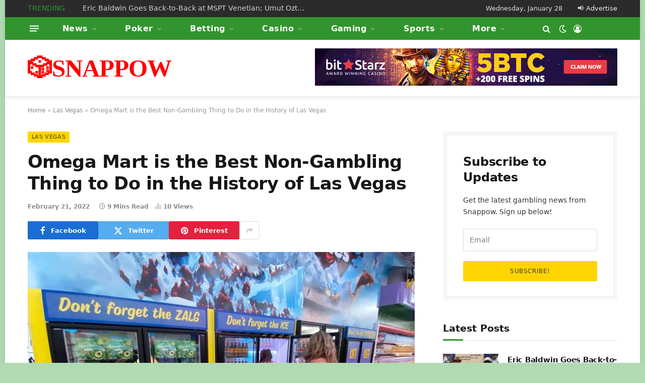

--- FILE ---
content_type: text/html; charset=UTF-8
request_url: https://snappow.com/omega-mart-is-the-best-non-gambling-thing-to-do-in-the-history-of-las-vegas/
body_size: 60532
content:

<!DOCTYPE html>
<html lang="en-US" class="s-light site-s-light">

<head><meta charset="UTF-8" /><script>if(navigator.userAgent.match(/MSIE|Internet Explorer/i)||navigator.userAgent.match(/Trident\/7\..*?rv:11/i)){var href=document.location.href;if(!href.match(/[?&]nowprocket/)){if(href.indexOf("?")==-1){if(href.indexOf("#")==-1){document.location.href=href+"?nowprocket=1"}else{document.location.href=href.replace("#","?nowprocket=1#")}}else{if(href.indexOf("#")==-1){document.location.href=href+"&nowprocket=1"}else{document.location.href=href.replace("#","&nowprocket=1#")}}}}</script><script>class RocketLazyLoadScripts{constructor(){this.v="1.2.4",this.triggerEvents=["keydown","mousedown","mousemove","touchmove","touchstart","touchend","wheel"],this.userEventHandler=this._triggerListener.bind(this),this.touchStartHandler=this._onTouchStart.bind(this),this.touchMoveHandler=this._onTouchMove.bind(this),this.touchEndHandler=this._onTouchEnd.bind(this),this.clickHandler=this._onClick.bind(this),this.interceptedClicks=[],window.addEventListener("pageshow",t=>{this.persisted=t.persisted}),window.addEventListener("DOMContentLoaded",()=>{this._preconnect3rdParties()}),this.delayedScripts={normal:[],async:[],defer:[]},this.trash=[],this.allJQueries=[]}_addUserInteractionListener(t){if(document.hidden){t._triggerListener();return}this.triggerEvents.forEach(e=>window.addEventListener(e,t.userEventHandler,{passive:!0})),window.addEventListener("touchstart",t.touchStartHandler,{passive:!0}),window.addEventListener("mousedown",t.touchStartHandler),document.addEventListener("visibilitychange",t.userEventHandler)}_removeUserInteractionListener(){this.triggerEvents.forEach(t=>window.removeEventListener(t,this.userEventHandler,{passive:!0})),document.removeEventListener("visibilitychange",this.userEventHandler)}_onTouchStart(t){"HTML"!==t.target.tagName&&(window.addEventListener("touchend",this.touchEndHandler),window.addEventListener("mouseup",this.touchEndHandler),window.addEventListener("touchmove",this.touchMoveHandler,{passive:!0}),window.addEventListener("mousemove",this.touchMoveHandler),t.target.addEventListener("click",this.clickHandler),this._renameDOMAttribute(t.target,"onclick","rocket-onclick"),this._pendingClickStarted())}_onTouchMove(t){window.removeEventListener("touchend",this.touchEndHandler),window.removeEventListener("mouseup",this.touchEndHandler),window.removeEventListener("touchmove",this.touchMoveHandler,{passive:!0}),window.removeEventListener("mousemove",this.touchMoveHandler),t.target.removeEventListener("click",this.clickHandler),this._renameDOMAttribute(t.target,"rocket-onclick","onclick"),this._pendingClickFinished()}_onTouchEnd(){window.removeEventListener("touchend",this.touchEndHandler),window.removeEventListener("mouseup",this.touchEndHandler),window.removeEventListener("touchmove",this.touchMoveHandler,{passive:!0}),window.removeEventListener("mousemove",this.touchMoveHandler)}_onClick(t){t.target.removeEventListener("click",this.clickHandler),this._renameDOMAttribute(t.target,"rocket-onclick","onclick"),this.interceptedClicks.push(t),t.preventDefault(),t.stopPropagation(),t.stopImmediatePropagation(),this._pendingClickFinished()}_replayClicks(){window.removeEventListener("touchstart",this.touchStartHandler,{passive:!0}),window.removeEventListener("mousedown",this.touchStartHandler),this.interceptedClicks.forEach(t=>{t.target.dispatchEvent(new MouseEvent("click",{view:t.view,bubbles:!0,cancelable:!0}))})}_waitForPendingClicks(){return new Promise(t=>{this._isClickPending?this._pendingClickFinished=t:t()})}_pendingClickStarted(){this._isClickPending=!0}_pendingClickFinished(){this._isClickPending=!1}_renameDOMAttribute(t,e,r){t.hasAttribute&&t.hasAttribute(e)&&(event.target.setAttribute(r,event.target.getAttribute(e)),event.target.removeAttribute(e))}_triggerListener(){this._removeUserInteractionListener(this),"loading"===document.readyState?document.addEventListener("DOMContentLoaded",this._loadEverythingNow.bind(this)):this._loadEverythingNow()}_preconnect3rdParties(){let t=[];document.querySelectorAll("script[type=rocketlazyloadscript][data-rocket-src]").forEach(e=>{let r=e.getAttribute("data-rocket-src");if(r&&0!==r.indexOf("data:")){0===r.indexOf("//")&&(r=location.protocol+r);try{let i=new URL(r).origin;i!==location.origin&&t.push({src:i,crossOrigin:e.crossOrigin||"module"===e.getAttribute("data-rocket-type")})}catch(n){}}}),t=[...new Map(t.map(t=>[JSON.stringify(t),t])).values()],this._batchInjectResourceHints(t,"preconnect")}async _loadEverythingNow(){this.lastBreath=Date.now(),this._delayEventListeners(),this._delayJQueryReady(this),this._handleDocumentWrite(),this._registerAllDelayedScripts(),this._preloadAllScripts(),await this._loadScriptsFromList(this.delayedScripts.normal),await this._loadScriptsFromList(this.delayedScripts.defer),await this._loadScriptsFromList(this.delayedScripts.async);try{await this._triggerDOMContentLoaded(),await this._pendingWebpackRequests(this),await this._triggerWindowLoad()}catch(t){console.error(t)}window.dispatchEvent(new Event("rocket-allScriptsLoaded")),this._waitForPendingClicks().then(()=>{this._replayClicks()}),this._emptyTrash()}_registerAllDelayedScripts(){document.querySelectorAll("script[type=rocketlazyloadscript]").forEach(t=>{t.hasAttribute("data-rocket-src")?t.hasAttribute("async")&&!1!==t.async?this.delayedScripts.async.push(t):t.hasAttribute("defer")&&!1!==t.defer||"module"===t.getAttribute("data-rocket-type")?this.delayedScripts.defer.push(t):this.delayedScripts.normal.push(t):this.delayedScripts.normal.push(t)})}async _transformScript(t){if(await this._littleBreath(),!0===t.noModule&&"noModule"in HTMLScriptElement.prototype){t.setAttribute("data-rocket-status","skipped");return}return new Promise(navigator.userAgent.indexOf("Firefox/")>0||""===navigator.vendor?e=>{let r=document.createElement("script");[...t.attributes].forEach(t=>{let e=t.nodeName;"type"!==e&&("data-rocket-type"===e&&(e="type"),"data-rocket-src"===e&&(e="src"),r.setAttribute(e,t.nodeValue))}),t.text&&(r.text=t.text),r.hasAttribute("src")?(r.addEventListener("load",e),r.addEventListener("error",e)):(r.text=t.text,e());try{t.parentNode.replaceChild(r,t)}catch(i){e()}}:e=>{function r(){t.setAttribute("data-rocket-status","failed"),e()}try{let i=t.getAttribute("data-rocket-type"),n=t.getAttribute("data-rocket-src");i?(t.type=i,t.removeAttribute("data-rocket-type")):t.removeAttribute("type"),t.addEventListener("load",function r(){t.setAttribute("data-rocket-status","executed"),e()}),t.addEventListener("error",r),n?(t.removeAttribute("data-rocket-src"),t.src=n):t.src="data:text/javascript;base64,"+window.btoa(unescape(encodeURIComponent(t.text)))}catch(s){r()}})}async _loadScriptsFromList(t){let e=t.shift();return e&&e.isConnected?(await this._transformScript(e),this._loadScriptsFromList(t)):Promise.resolve()}_preloadAllScripts(){this._batchInjectResourceHints([...this.delayedScripts.normal,...this.delayedScripts.defer,...this.delayedScripts.async],"preload")}_batchInjectResourceHints(t,e){var r=document.createDocumentFragment();t.forEach(t=>{let i=t.getAttribute&&t.getAttribute("data-rocket-src")||t.src;if(i){let n=document.createElement("link");n.href=i,n.rel=e,"preconnect"!==e&&(n.as="script"),t.getAttribute&&"module"===t.getAttribute("data-rocket-type")&&(n.crossOrigin=!0),t.crossOrigin&&(n.crossOrigin=t.crossOrigin),t.integrity&&(n.integrity=t.integrity),r.appendChild(n),this.trash.push(n)}}),document.head.appendChild(r)}_delayEventListeners(){let t={};function e(e,r){!function e(r){!t[r]&&(t[r]={originalFunctions:{add:r.addEventListener,remove:r.removeEventListener},eventsToRewrite:[]},r.addEventListener=function(){arguments[0]=i(arguments[0]),t[r].originalFunctions.add.apply(r,arguments)},r.removeEventListener=function(){arguments[0]=i(arguments[0]),t[r].originalFunctions.remove.apply(r,arguments)});function i(e){return t[r].eventsToRewrite.indexOf(e)>=0?"rocket-"+e:e}}(e),t[e].eventsToRewrite.push(r)}function r(t,e){let r=t[e];Object.defineProperty(t,e,{get:()=>r||function(){},set(i){t["rocket"+e]=r=i}})}e(document,"DOMContentLoaded"),e(window,"DOMContentLoaded"),e(window,"load"),e(window,"pageshow"),e(document,"readystatechange"),r(document,"onreadystatechange"),r(window,"onload"),r(window,"onpageshow")}_delayJQueryReady(t){let e;function r(t){return t.split(" ").map(t=>"load"===t||0===t.indexOf("load.")?"rocket-jquery-load":t).join(" ")}function i(i){if(i&&i.fn&&!t.allJQueries.includes(i)){i.fn.ready=i.fn.init.prototype.ready=function(e){return t.domReadyFired?e.bind(document)(i):document.addEventListener("rocket-DOMContentLoaded",()=>e.bind(document)(i)),i([])};let n=i.fn.on;i.fn.on=i.fn.init.prototype.on=function(){return this[0]===window&&("string"==typeof arguments[0]||arguments[0]instanceof String?arguments[0]=r(arguments[0]):"object"==typeof arguments[0]&&Object.keys(arguments[0]).forEach(t=>{let e=arguments[0][t];delete arguments[0][t],arguments[0][r(t)]=e})),n.apply(this,arguments),this},t.allJQueries.push(i)}e=i}i(window.jQuery),Object.defineProperty(window,"jQuery",{get:()=>e,set(t){i(t)}})}async _pendingWebpackRequests(t){let e=document.querySelector("script[data-webpack]");async function r(){return new Promise(t=>{e.addEventListener("load",t),e.addEventListener("error",t)})}e&&(await r(),await t._requestAnimFrame(),await t._pendingWebpackRequests(t))}async _triggerDOMContentLoaded(){this.domReadyFired=!0,await this._littleBreath(),document.dispatchEvent(new Event("rocket-DOMContentLoaded")),await this._littleBreath(),window.dispatchEvent(new Event("rocket-DOMContentLoaded")),await this._littleBreath(),document.dispatchEvent(new Event("rocket-readystatechange")),await this._littleBreath(),document.rocketonreadystatechange&&document.rocketonreadystatechange()}async _triggerWindowLoad(){await this._littleBreath(),window.dispatchEvent(new Event("rocket-load")),await this._littleBreath(),window.rocketonload&&window.rocketonload(),await this._littleBreath(),this.allJQueries.forEach(t=>t(window).trigger("rocket-jquery-load")),await this._littleBreath();let t=new Event("rocket-pageshow");t.persisted=this.persisted,window.dispatchEvent(t),await this._littleBreath(),window.rocketonpageshow&&window.rocketonpageshow({persisted:this.persisted})}_handleDocumentWrite(){let t=new Map;document.write=document.writeln=function(e){let r=document.currentScript;r||console.error("WPRocket unable to document.write this: "+e);let i=document.createRange(),n=r.parentElement,s=t.get(r);void 0===s&&(s=r.nextSibling,t.set(r,s));let a=document.createDocumentFragment();i.setStart(a,0),a.appendChild(i.createContextualFragment(e)),n.insertBefore(a,s)}}async _littleBreath(){Date.now()-this.lastBreath>45&&(await this._requestAnimFrame(),this.lastBreath=Date.now())}async _requestAnimFrame(){return document.hidden?new Promise(t=>setTimeout(t)):new Promise(t=>requestAnimationFrame(t))}_emptyTrash(){this.trash.forEach(t=>t.remove())}static run(){let t=new RocketLazyLoadScripts;t._addUserInteractionListener(t)}}RocketLazyLoadScripts.run();</script>

	
	<meta name="viewport" content="width=device-width, initial-scale=1" />
	<script data-cfasync="false" data-no-defer="1" data-no-minify="1" data-no-optimize="1">var ewww_webp_supported=!1;function check_webp_feature(A,e){var w;e=void 0!==e?e:function(){},ewww_webp_supported?e(ewww_webp_supported):((w=new Image).onload=function(){ewww_webp_supported=0<w.width&&0<w.height,e&&e(ewww_webp_supported)},w.onerror=function(){e&&e(!1)},w.src="data:image/webp;base64,"+{alpha:"UklGRkoAAABXRUJQVlA4WAoAAAAQAAAAAAAAAAAAQUxQSAwAAAARBxAR/Q9ERP8DAABWUDggGAAAABQBAJ0BKgEAAQAAAP4AAA3AAP7mtQAAAA=="}[A])}check_webp_feature("alpha");</script><script data-cfasync="false" data-no-defer="1" data-no-minify="1" data-no-optimize="1">var Arrive=function(c,w){"use strict";if(c.MutationObserver&&"undefined"!=typeof HTMLElement){var r,a=0,u=(r=HTMLElement.prototype.matches||HTMLElement.prototype.webkitMatchesSelector||HTMLElement.prototype.mozMatchesSelector||HTMLElement.prototype.msMatchesSelector,{matchesSelector:function(e,t){return e instanceof HTMLElement&&r.call(e,t)},addMethod:function(e,t,r){var a=e[t];e[t]=function(){return r.length==arguments.length?r.apply(this,arguments):"function"==typeof a?a.apply(this,arguments):void 0}},callCallbacks:function(e,t){t&&t.options.onceOnly&&1==t.firedElems.length&&(e=[e[0]]);for(var r,a=0;r=e[a];a++)r&&r.callback&&r.callback.call(r.elem,r.elem);t&&t.options.onceOnly&&1==t.firedElems.length&&t.me.unbindEventWithSelectorAndCallback.call(t.target,t.selector,t.callback)},checkChildNodesRecursively:function(e,t,r,a){for(var i,n=0;i=e[n];n++)r(i,t,a)&&a.push({callback:t.callback,elem:i}),0<i.childNodes.length&&u.checkChildNodesRecursively(i.childNodes,t,r,a)},mergeArrays:function(e,t){var r,a={};for(r in e)e.hasOwnProperty(r)&&(a[r]=e[r]);for(r in t)t.hasOwnProperty(r)&&(a[r]=t[r]);return a},toElementsArray:function(e){return e=void 0!==e&&("number"!=typeof e.length||e===c)?[e]:e}}),e=(l.prototype.addEvent=function(e,t,r,a){a={target:e,selector:t,options:r,callback:a,firedElems:[]};return this._beforeAdding&&this._beforeAdding(a),this._eventsBucket.push(a),a},l.prototype.removeEvent=function(e){for(var t,r=this._eventsBucket.length-1;t=this._eventsBucket[r];r--)e(t)&&(this._beforeRemoving&&this._beforeRemoving(t),(t=this._eventsBucket.splice(r,1))&&t.length&&(t[0].callback=null))},l.prototype.beforeAdding=function(e){this._beforeAdding=e},l.prototype.beforeRemoving=function(e){this._beforeRemoving=e},l),t=function(i,n){var o=new e,l=this,s={fireOnAttributesModification:!1};return o.beforeAdding(function(t){var e=t.target;e!==c.document&&e!==c||(e=document.getElementsByTagName("html")[0]);var r=new MutationObserver(function(e){n.call(this,e,t)}),a=i(t.options);r.observe(e,a),t.observer=r,t.me=l}),o.beforeRemoving(function(e){e.observer.disconnect()}),this.bindEvent=function(e,t,r){t=u.mergeArrays(s,t);for(var a=u.toElementsArray(this),i=0;i<a.length;i++)o.addEvent(a[i],e,t,r)},this.unbindEvent=function(){var r=u.toElementsArray(this);o.removeEvent(function(e){for(var t=0;t<r.length;t++)if(this===w||e.target===r[t])return!0;return!1})},this.unbindEventWithSelectorOrCallback=function(r){var a=u.toElementsArray(this),i=r,e="function"==typeof r?function(e){for(var t=0;t<a.length;t++)if((this===w||e.target===a[t])&&e.callback===i)return!0;return!1}:function(e){for(var t=0;t<a.length;t++)if((this===w||e.target===a[t])&&e.selector===r)return!0;return!1};o.removeEvent(e)},this.unbindEventWithSelectorAndCallback=function(r,a){var i=u.toElementsArray(this);o.removeEvent(function(e){for(var t=0;t<i.length;t++)if((this===w||e.target===i[t])&&e.selector===r&&e.callback===a)return!0;return!1})},this},i=new function(){var s={fireOnAttributesModification:!1,onceOnly:!1,existing:!1};function n(e,t,r){return!(!u.matchesSelector(e,t.selector)||(e._id===w&&(e._id=a++),-1!=t.firedElems.indexOf(e._id)))&&(t.firedElems.push(e._id),!0)}var c=(i=new t(function(e){var t={attributes:!1,childList:!0,subtree:!0};return e.fireOnAttributesModification&&(t.attributes=!0),t},function(e,i){e.forEach(function(e){var t=e.addedNodes,r=e.target,a=[];null!==t&&0<t.length?u.checkChildNodesRecursively(t,i,n,a):"attributes"===e.type&&n(r,i)&&a.push({callback:i.callback,elem:r}),u.callCallbacks(a,i)})})).bindEvent;return i.bindEvent=function(e,t,r){t=void 0===r?(r=t,s):u.mergeArrays(s,t);var a=u.toElementsArray(this);if(t.existing){for(var i=[],n=0;n<a.length;n++)for(var o=a[n].querySelectorAll(e),l=0;l<o.length;l++)i.push({callback:r,elem:o[l]});if(t.onceOnly&&i.length)return r.call(i[0].elem,i[0].elem);setTimeout(u.callCallbacks,1,i)}c.call(this,e,t,r)},i},o=new function(){var a={};function i(e,t){return u.matchesSelector(e,t.selector)}var n=(o=new t(function(){return{childList:!0,subtree:!0}},function(e,r){e.forEach(function(e){var t=e.removedNodes,e=[];null!==t&&0<t.length&&u.checkChildNodesRecursively(t,r,i,e),u.callCallbacks(e,r)})})).bindEvent;return o.bindEvent=function(e,t,r){t=void 0===r?(r=t,a):u.mergeArrays(a,t),n.call(this,e,t,r)},o};d(HTMLElement.prototype),d(NodeList.prototype),d(HTMLCollection.prototype),d(HTMLDocument.prototype),d(Window.prototype);var n={};return s(i,n,"unbindAllArrive"),s(o,n,"unbindAllLeave"),n}function l(){this._eventsBucket=[],this._beforeAdding=null,this._beforeRemoving=null}function s(e,t,r){u.addMethod(t,r,e.unbindEvent),u.addMethod(t,r,e.unbindEventWithSelectorOrCallback),u.addMethod(t,r,e.unbindEventWithSelectorAndCallback)}function d(e){e.arrive=i.bindEvent,s(i,e,"unbindArrive"),e.leave=o.bindEvent,s(o,e,"unbindLeave")}}(window,void 0),ewww_webp_supported=!1;function check_webp_feature(e,t){var r;ewww_webp_supported?t(ewww_webp_supported):((r=new Image).onload=function(){ewww_webp_supported=0<r.width&&0<r.height,t(ewww_webp_supported)},r.onerror=function(){t(!1)},r.src="data:image/webp;base64,"+{alpha:"UklGRkoAAABXRUJQVlA4WAoAAAAQAAAAAAAAAAAAQUxQSAwAAAARBxAR/Q9ERP8DAABWUDggGAAAABQBAJ0BKgEAAQAAAP4AAA3AAP7mtQAAAA==",animation:"UklGRlIAAABXRUJQVlA4WAoAAAASAAAAAAAAAAAAQU5JTQYAAAD/////AABBTk1GJgAAAAAAAAAAAAAAAAAAAGQAAABWUDhMDQAAAC8AAAAQBxAREYiI/gcA"}[e])}function ewwwLoadImages(e){if(e){for(var t=document.querySelectorAll(".batch-image img, .image-wrapper a, .ngg-pro-masonry-item a, .ngg-galleria-offscreen-seo-wrapper a"),r=0,a=t.length;r<a;r++)ewwwAttr(t[r],"data-src",t[r].getAttribute("data-webp")),ewwwAttr(t[r],"data-thumbnail",t[r].getAttribute("data-webp-thumbnail"));for(var i=document.querySelectorAll("div.woocommerce-product-gallery__image"),r=0,a=i.length;r<a;r++)ewwwAttr(i[r],"data-thumb",i[r].getAttribute("data-webp-thumb"))}for(var n=document.querySelectorAll("video"),r=0,a=n.length;r<a;r++)ewwwAttr(n[r],"poster",e?n[r].getAttribute("data-poster-webp"):n[r].getAttribute("data-poster-image"));for(var o,l=document.querySelectorAll("img.ewww_webp_lazy_load"),r=0,a=l.length;r<a;r++)e&&(ewwwAttr(l[r],"data-lazy-srcset",l[r].getAttribute("data-lazy-srcset-webp")),ewwwAttr(l[r],"data-srcset",l[r].getAttribute("data-srcset-webp")),ewwwAttr(l[r],"data-lazy-src",l[r].getAttribute("data-lazy-src-webp")),ewwwAttr(l[r],"data-src",l[r].getAttribute("data-src-webp")),ewwwAttr(l[r],"data-orig-file",l[r].getAttribute("data-webp-orig-file")),ewwwAttr(l[r],"data-medium-file",l[r].getAttribute("data-webp-medium-file")),ewwwAttr(l[r],"data-large-file",l[r].getAttribute("data-webp-large-file")),null!=(o=l[r].getAttribute("srcset"))&&!1!==o&&o.includes("R0lGOD")&&ewwwAttr(l[r],"src",l[r].getAttribute("data-lazy-src-webp"))),l[r].className=l[r].className.replace(/\bewww_webp_lazy_load\b/,"");for(var s=document.querySelectorAll(".ewww_webp"),r=0,a=s.length;r<a;r++)e?(ewwwAttr(s[r],"srcset",s[r].getAttribute("data-srcset-webp")),ewwwAttr(s[r],"src",s[r].getAttribute("data-src-webp")),ewwwAttr(s[r],"data-orig-file",s[r].getAttribute("data-webp-orig-file")),ewwwAttr(s[r],"data-medium-file",s[r].getAttribute("data-webp-medium-file")),ewwwAttr(s[r],"data-large-file",s[r].getAttribute("data-webp-large-file")),ewwwAttr(s[r],"data-large_image",s[r].getAttribute("data-webp-large_image")),ewwwAttr(s[r],"data-src",s[r].getAttribute("data-webp-src"))):(ewwwAttr(s[r],"srcset",s[r].getAttribute("data-srcset-img")),ewwwAttr(s[r],"src",s[r].getAttribute("data-src-img"))),s[r].className=s[r].className.replace(/\bewww_webp\b/,"ewww_webp_loaded");window.jQuery&&jQuery.fn.isotope&&jQuery.fn.imagesLoaded&&(jQuery(".fusion-posts-container-infinite").imagesLoaded(function(){jQuery(".fusion-posts-container-infinite").hasClass("isotope")&&jQuery(".fusion-posts-container-infinite").isotope()}),jQuery(".fusion-portfolio:not(.fusion-recent-works) .fusion-portfolio-wrapper").imagesLoaded(function(){jQuery(".fusion-portfolio:not(.fusion-recent-works) .fusion-portfolio-wrapper").isotope()}))}function ewwwWebPInit(e){ewwwLoadImages(e),ewwwNggLoadGalleries(e),document.arrive(".ewww_webp",function(){ewwwLoadImages(e)}),document.arrive(".ewww_webp_lazy_load",function(){ewwwLoadImages(e)}),document.arrive("videos",function(){ewwwLoadImages(e)}),"loading"==document.readyState?document.addEventListener("DOMContentLoaded",ewwwJSONParserInit):("undefined"!=typeof galleries&&ewwwNggParseGalleries(e),ewwwWooParseVariations(e))}function ewwwAttr(e,t,r){null!=r&&!1!==r&&e.setAttribute(t,r)}function ewwwJSONParserInit(){"undefined"!=typeof galleries&&check_webp_feature("alpha",ewwwNggParseGalleries),check_webp_feature("alpha",ewwwWooParseVariations)}function ewwwWooParseVariations(e){if(e)for(var t=document.querySelectorAll("form.variations_form"),r=0,a=t.length;r<a;r++){var i=t[r].getAttribute("data-product_variations"),n=!1;try{for(var o in i=JSON.parse(i))void 0!==i[o]&&void 0!==i[o].image&&(void 0!==i[o].image.src_webp&&(i[o].image.src=i[o].image.src_webp,n=!0),void 0!==i[o].image.srcset_webp&&(i[o].image.srcset=i[o].image.srcset_webp,n=!0),void 0!==i[o].image.full_src_webp&&(i[o].image.full_src=i[o].image.full_src_webp,n=!0),void 0!==i[o].image.gallery_thumbnail_src_webp&&(i[o].image.gallery_thumbnail_src=i[o].image.gallery_thumbnail_src_webp,n=!0),void 0!==i[o].image.thumb_src_webp&&(i[o].image.thumb_src=i[o].image.thumb_src_webp,n=!0));n&&ewwwAttr(t[r],"data-product_variations",JSON.stringify(i))}catch(e){}}}function ewwwNggParseGalleries(e){if(e)for(var t in galleries){var r=galleries[t];galleries[t].images_list=ewwwNggParseImageList(r.images_list)}}function ewwwNggLoadGalleries(e){e&&document.addEventListener("ngg.galleria.themeadded",function(e,t){window.ngg_galleria._create_backup=window.ngg_galleria.create,window.ngg_galleria.create=function(e,t){var r=$(e).data("id");return galleries["gallery_"+r].images_list=ewwwNggParseImageList(galleries["gallery_"+r].images_list),window.ngg_galleria._create_backup(e,t)}})}function ewwwNggParseImageList(e){for(var t in e){var r=e[t];if(void 0!==r["image-webp"]&&(e[t].image=r["image-webp"],delete e[t]["image-webp"]),void 0!==r["thumb-webp"]&&(e[t].thumb=r["thumb-webp"],delete e[t]["thumb-webp"]),void 0!==r.full_image_webp&&(e[t].full_image=r.full_image_webp,delete e[t].full_image_webp),void 0!==r.srcsets)for(var a in r.srcsets)nggSrcset=r.srcsets[a],void 0!==r.srcsets[a+"-webp"]&&(e[t].srcsets[a]=r.srcsets[a+"-webp"],delete e[t].srcsets[a+"-webp"]);if(void 0!==r.full_srcsets)for(var i in r.full_srcsets)nggFSrcset=r.full_srcsets[i],void 0!==r.full_srcsets[i+"-webp"]&&(e[t].full_srcsets[i]=r.full_srcsets[i+"-webp"],delete e[t].full_srcsets[i+"-webp"])}return e}check_webp_feature("alpha",ewwwWebPInit);</script><meta name='robots' content='index, follow, max-image-preview:large, max-snippet:-1, max-video-preview:-1' />

	<!-- This site is optimized with the Yoast SEO plugin v25.6 - https://yoast.com/wordpress/plugins/seo/ -->
	<title>Omega Mart is the Best Non-Gambling Thing to Do in the History of Las Vegas | 🎲SNAPPOW</title><link rel="preload" as="font" href="https://snappow.com/wp-content/themes/smart-mag/css/icons/fonts/ts-icons.woff2?v3.2" type="font/woff2" crossorigin="anonymous" />
	<meta name="description" content="Omega Mart is the Best Non-Gambling Thing to Do in the History of Las Vegas: By Scott Roeben, on February 21 2022 Omega Mart at Area 15 is celebrating its one year anniversary in Las Vegas and we’ve yet to see anyone able to adequately explain what it is. Including us. The attraction has welcomed a remarkable one million guests during its first year of operation, and if that number&hellip;" />
	<meta property="og:locale" content="en_US" />
	<meta property="og:type" content="article" />
	<meta property="og:title" content="Omega Mart is the Best Non-Gambling Thing to Do in the History of Las Vegas | 🎲SNAPPOW" />
	<meta property="og:description" content="Omega Mart is the Best Non-Gambling Thing to Do in the History of Las Vegas: By Scott Roeben, on February 21 2022 Omega Mart at Area 15 is celebrating its one year anniversary in Las Vegas and we’ve yet to see anyone able to adequately explain what it is. Including us. The attraction has welcomed a remarkable one million guests during its first year of operation, and if that number&hellip;" />
	<meta property="og:url" content="https://snappow.com/omega-mart-is-the-best-non-gambling-thing-to-do-in-the-history-of-las-vegas/" />
	<meta property="og:site_name" content="🎲SNAPPOW" />
	<meta property="article:publisher" content="https://www.facebook.com/askthecomputertech/" />
	<meta property="article:published_time" content="2022-02-22T00:18:00+00:00" />
	<meta property="og:image" content="https://www.casino.org/vitalvegas/wp-content/uploads/2021/07/author-logo-lg-88x88.png" />
	<meta name="author" content="Snappow.com" />
	<meta name="twitter:card" content="summary_large_image" />
	<meta name="twitter:label1" content="Written by" />
	<meta name="twitter:data1" content="Snappow.com" />
	<meta name="twitter:label2" content="Est. reading time" />
	<meta name="twitter:data2" content="9 minutes" />
	<script type="application/ld+json" class="yoast-schema-graph">{"@context":"https://schema.org","@graph":[{"@type":"WebPage","@id":"https://snappow.com/omega-mart-is-the-best-non-gambling-thing-to-do-in-the-history-of-las-vegas/","url":"https://snappow.com/omega-mart-is-the-best-non-gambling-thing-to-do-in-the-history-of-las-vegas/","name":"Omega Mart is the Best Non-Gambling Thing to Do in the History of Las Vegas | 🎲SNAPPOW","isPartOf":{"@id":"https://snappow.com/#website"},"primaryImageOfPage":{"@id":"https://snappow.com/omega-mart-is-the-best-non-gambling-thing-to-do-in-the-history-of-las-vegas/#primaryimage"},"image":{"@id":"https://snappow.com/omega-mart-is-the-best-non-gambling-thing-to-do-in-the-history-of-las-vegas/#primaryimage"},"thumbnailUrl":"https://snappow.com/wp-content/uploads/2022/02/9536-omega-mart-is-the-best-non-gambling-thing-to-do-in-the-history-of-las-vegas.jpg","datePublished":"2022-02-22T00:18:00+00:00","author":{"@id":"https://snappow.com/#/schema/person/5849ceca1f854150d0cbf30b54dd80a4"},"description":"Omega Mart is the Best Non-Gambling Thing to Do in the History of Las Vegas: By Scott Roeben, on February 21 2022 Omega Mart at Area 15 is celebrating its one year anniversary in Las Vegas and we’ve yet to see anyone able to adequately explain what it is. Including us. The attraction has welcomed a remarkable one million guests during its first year of operation, and if that number&hellip;","breadcrumb":{"@id":"https://snappow.com/omega-mart-is-the-best-non-gambling-thing-to-do-in-the-history-of-las-vegas/#breadcrumb"},"inLanguage":"en-US","potentialAction":[{"@type":"ReadAction","target":["https://snappow.com/omega-mart-is-the-best-non-gambling-thing-to-do-in-the-history-of-las-vegas/"]}]},{"@type":"ImageObject","inLanguage":"en-US","@id":"https://snappow.com/omega-mart-is-the-best-non-gambling-thing-to-do-in-the-history-of-las-vegas/#primaryimage","url":"https://snappow.com/wp-content/uploads/2022/02/9536-omega-mart-is-the-best-non-gambling-thing-to-do-in-the-history-of-las-vegas.jpg","contentUrl":"https://snappow.com/wp-content/uploads/2022/02/9536-omega-mart-is-the-best-non-gambling-thing-to-do-in-the-history-of-las-vegas.jpg","width":820,"height":615,"caption":"omega-mart-is-the-best-non-gambling-thing-to-do-in-the-history-of-las-vegas"},{"@type":"BreadcrumbList","@id":"https://snappow.com/omega-mart-is-the-best-non-gambling-thing-to-do-in-the-history-of-las-vegas/#breadcrumb","itemListElement":[{"@type":"ListItem","position":1,"name":"Home","item":"https://snappow.com/"},{"@type":"ListItem","position":2,"name":"Las Vegas","item":"https://snappow.com/category/las-vegas/"},{"@type":"ListItem","position":3,"name":"Omega Mart is the Best Non-Gambling Thing to Do in the History of Las Vegas"}]},{"@type":"WebSite","@id":"https://snappow.com/#website","url":"https://snappow.com/","name":"🎲SNAPPOW","description":"Online Gambling Daily","potentialAction":[{"@type":"SearchAction","target":{"@type":"EntryPoint","urlTemplate":"https://snappow.com/?s={search_term_string}"},"query-input":{"@type":"PropertyValueSpecification","valueRequired":true,"valueName":"search_term_string"}}],"inLanguage":"en-US"},{"@type":"Person","@id":"https://snappow.com/#/schema/person/5849ceca1f854150d0cbf30b54dd80a4","name":"Snappow.com","image":{"@type":"ImageObject","inLanguage":"en-US","@id":"https://snappow.com/#/schema/person/image/","url":"https://secure.gravatar.com/avatar/d8688ff42ed6deafa8ebee288bd149d8?s=96&d=mm&r=g","contentUrl":"https://secure.gravatar.com/avatar/d8688ff42ed6deafa8ebee288bd149d8?s=96&d=mm&r=g","caption":"Snappow.com"}}]}</script>
	<!-- / Yoast SEO plugin. -->



<link rel="alternate" type="application/rss+xml" title="🎲SNAPPOW &raquo; Feed" href="https://snappow.com/feed/" />
<link rel="alternate" type="application/rss+xml" title="🎲SNAPPOW &raquo; Comments Feed" href="https://snappow.com/comments/feed/" />
<link rel="alternate" type="application/rss+xml" title="🎲SNAPPOW &raquo; Omega Mart is the Best Non-Gambling Thing to Do in the History of Las Vegas Comments Feed" href="https://snappow.com/omega-mart-is-the-best-non-gambling-thing-to-do-in-the-history-of-las-vegas/feed/" />
<style id="validate-engine-css-css">.widget_wysija_cont .inputContainer{position:relative;float:left}.widget_wysija_cont .ajaxSubmit{padding:20px;background:#55ea55;border:1px solid #999;display:none}.formError{position:absolute;top:300px;left:300px;display:block;z-index:5000;cursor:pointer}.formError .formErrorContent{background:none repeat scroll 0 0 #8E2121;border:1px solid #BBBBBB;color:#FFFFFF;font-family:tahoma;font-size:11px;padding:4px 10px;position:relative;width:150px;z-index:5001}.widget_wysija_cont .formError .formErrorArrow{width:15px;margin:-2px 0 0 13px;position:relative;z-index:5006}.widget_wysija_cont .formError .formErrorArrowBottom{margin:0px 0 0 12px;top:2px}.widget_wysija_cont .formError .formErrorArrow div{border-left:2px solid #ddd;border-right:2px solid #ddd;font-size:0px;height:1px;background:#8E2121;margin:0 auto;line-height:0;font-size:0;display:block}.widget_wysija_cont .greenPopup .formErrorArrow div{background:#33be40}.widget_wysija_cont .blackPopup .formErrorArrow div{background:#393939;color:#FFF}.widget_wysija_cont .formError .formErrorArrow .line10{width:15px;border:none}.widget_wysija_cont .formError .formErrorArrow .line9{width:13px;border:none}.widget_wysija_cont .formError .formErrorArrow .line8{width:11px}.widget_wysija_cont .formError .formErrorArrow .line7{width:9px}.widget_wysija_cont .formError .formErrorArrow .line6{width:7px}.widget_wysija_cont .formError .formErrorArrow .line5{width:5px}.widget_wysija_cont .formError .formErrorArrow .line4{width:3px}.widget_wysija_cont .formError .formErrorArrow .line3{width:1px;border-left:2px solid #ddd;border-right:2px solid #ddd;border-bottom:0 solid #ddd}.widget_wysija_cont .formError .formErrorArrow .line2{width:3px;border:none;background:#ddd}.widget_wysija_cont .formError .formErrorArrow .line1{width:1px;border:none;background:#ddd}.greenPopup .formErrorContent{background:none repeat scroll 0 0 #FFFBCC;color:#555555}.widget_wysija_cont .updated,.widget_wysija_cont .error,.widget_wysija_cont .xdetailed-errors{margin:5px 0 15px;color:#333333;font-family:sans-serif;font-size:12px;line-height:1.4em}.widget_wysija_cont .error,.widget_wysija_cont .login #login_error{background-color:#FFEBE8;border-color:#CC0000}.widget_wysija_cont .updated,.widget_wysija_cont .error,.widget_wysija_cont .xdetailed-errors{border-radius:3px;-moz-border-radius:3px;-webkit-border-radius:3px;-khtml-border-radius:3px;border-style:solid;border-width:1px;margin:5px 15px 2px;padding:0 0.6em;color:#333333}.widget_wysija_cont.updated,.widget_wysija_cont .login .message{background-color:#FFFFE0;border-color:#E6DB55}.widget_wysija_cont .xdetailed-updated{background-color:#FFFFE0;border-color:#E6DB55;color:#000;font-weight:bold;display:none}.widget_wysija_cont .xdetailed-errors{background-color:#A50000;border-color:#888888;color:#DDDDDD;font-weight:bold;display:none}.widget_wysija_cont .instruct{font-style:italic;font-weight:bold;padding:5px 0;font-size:11px}.widget_wysija_cont .needInfo{padding-left:15px;text-decoration:underline}.widget_wysija_cont .wysija-submit{display:block;margin-top:20px}.widget_wysija_cont input.defaultlabels{color:#888}.widget_wysija_cont input.defaultlabels:focus{color:#373737}.widget_wysija_cont .abs-req{display:none}.widget_wysija_cont p label{display:block}.widget_wysija_cont .iframe-hidden{display:none}.widget_wysija_cont .updated,.widget_wysija_cont .error,.widget_wysija_cont .xdetailed-errors{background-color:#FFFFFF;border:1px solid;border-radius:0 0 0 0;font-weight:normal;margin:4px 0;padding:4px}.widget_wysija_cont .error,.widget_wysija_cont .xdetailed-errors{background-color:#e55057;color:#fff}.widget_wysija_cont .error,.widget_wysija_cont .xdetailed-errors{background-color:#e55057;color:#fff;border-color:#CC0000}.widget_wysija_cont .allmsgs ul{padding:0}.widget_wysija_cont .allmsgs li{list-style-type:none}.widget_wysija_cont .updated,.widget_wysija_cont .login .message{background-color:#FFFFE0;border-color:#E6DB55}.widget_wysija_cont .updated ul{margin:0}.widget_wysija_cont .showerrors{color:#DDDDDD}#wysija-subscriptions input.checkboxx{margin-left:0px;margin-right:10px}#wysija-subscriptions th label{margin-right:10px}#wysija-box-after-comment{width:25px}#wysija-box-after-register{margin:0 6px 0 0;padding:3px}.wysija-after-register{padding-bottom:10px}.wysija-unsubscribed-on{color:#bbb}.widget_wysija .wysija-required{font-weight:bold}.widget_wysija .wysija-radio-label,.widget_wysija .wysija-checkbox-label{margin:0 0 5px 0;cursor:pointer}.widget_wysija .wysija-radio,.widget_wysija .wysija-checkbox{margin:0 5px 0 0;vertical-align:middle}.xdetailed-errors,.xdetailed-updated{display:none}.widget_wysija_cont .allmsgs .updated{display:block !important}
</style>
<style id="debloat-wp-block-library-css">@charset "UTF-8";:where(.wp-block-button__link){border-radius:9999px;box-shadow:none;padding:calc(.667em + 2px) calc(1.333em + 2px);text-decoration:none;}:root :where(.wp-block-button .wp-block-button__link.is-style-outline),:root :where(.wp-block-button.is-style-outline>.wp-block-button__link){border:2px solid;padding:.667em 1.333em;}:root :where(.wp-block-button .wp-block-button__link.is-style-outline:not(.has-text-color)),:root :where(.wp-block-button.is-style-outline>.wp-block-button__link:not(.has-text-color)){color:currentColor;}:root :where(.wp-block-button .wp-block-button__link.is-style-outline:not(.has-background)),:root :where(.wp-block-button.is-style-outline>.wp-block-button__link:not(.has-background)){background-color:initial;background-image:none;}:where(.wp-block-columns){margin-bottom:1.75em;}:where(.wp-block-columns.has-background){padding:1.25em 2.375em;}:where(.wp-block-post-comments input[type=submit]){border:none;}:where(.wp-block-cover-image:not(.has-text-color)),:where(.wp-block-cover:not(.has-text-color)){color:#fff;}:where(.wp-block-cover-image.is-light:not(.has-text-color)),:where(.wp-block-cover.is-light:not(.has-text-color)){color:#000;}:root :where(.wp-block-cover h1:not(.has-text-color)),:root :where(.wp-block-cover h2:not(.has-text-color)),:root :where(.wp-block-cover h3:not(.has-text-color)),:root :where(.wp-block-cover h4:not(.has-text-color)),:root :where(.wp-block-cover h5:not(.has-text-color)),:root :where(.wp-block-cover h6:not(.has-text-color)),:root :where(.wp-block-cover p:not(.has-text-color)){color:inherit;}:where(.wp-block-file){margin-bottom:1.5em;}:where(.wp-block-file__button){border-radius:2em;display:inline-block;padding:.5em 1em;}:where(.wp-block-file__button):is(a):active,:where(.wp-block-file__button):is(a):focus,:where(.wp-block-file__button):is(a):hover,:where(.wp-block-file__button):is(a):visited{box-shadow:none;color:#fff;opacity:.85;text-decoration:none;}:where(.wp-block-group.wp-block-group-is-layout-constrained){position:relative;}@keyframes turn-on-visibility{0%{opacity:0;}to{opacity:1;}}@keyframes turn-off-visibility{0%{opacity:1;visibility:visible;}99%{opacity:0;visibility:visible;}to{opacity:0;visibility:hidden;}}@keyframes lightbox-zoom-in{0%{transform:translate(calc(( -100vw + var(--wp--lightbox-scrollbar-width) ) / 2 + var(--wp--lightbox-initial-left-position)),calc(-50vh + var(--wp--lightbox-initial-top-position))) scale(var(--wp--lightbox-scale));}to{transform:translate(-50%,-50%) scale(1);}}@keyframes lightbox-zoom-out{0%{transform:translate(-50%,-50%) scale(1);visibility:visible;}99%{visibility:visible;}to{transform:translate(calc(( -100vw + var(--wp--lightbox-scrollbar-width) ) / 2 + var(--wp--lightbox-initial-left-position)),calc(-50vh + var(--wp--lightbox-initial-top-position))) scale(var(--wp--lightbox-scale));visibility:hidden;}}:where(.wp-block-latest-comments:not([style*=line-height] .wp-block-latest-comments__comment)){line-height:1.1;}:where(.wp-block-latest-comments:not([style*=line-height] .wp-block-latest-comments__comment-excerpt p)){line-height:1.8;}:root :where(.wp-block-latest-posts.is-grid){padding:0;}:root :where(.wp-block-latest-posts.wp-block-latest-posts__list){padding-left:0;}ol,ul{box-sizing:border-box;}:where(.wp-block-navigation.has-background .wp-block-navigation-item a:not(.wp-element-button)),:where(.wp-block-navigation.has-background .wp-block-navigation-submenu a:not(.wp-element-button)){padding:.5em 1em;}:where(.wp-block-navigation .wp-block-navigation__submenu-container .wp-block-navigation-item a:not(.wp-element-button)),:where(.wp-block-navigation .wp-block-navigation__submenu-container .wp-block-navigation-submenu a:not(.wp-element-button)),:where(.wp-block-navigation .wp-block-navigation__submenu-container .wp-block-navigation-submenu button.wp-block-navigation-item__content),:where(.wp-block-navigation .wp-block-navigation__submenu-container .wp-block-pages-list__item button.wp-block-navigation-item__content){padding:.5em 1em;}@keyframes overlay-menu__fade-in-animation{0%{opacity:0;transform:translateY(.5em);}to{opacity:1;transform:translateY(0);}}:root :where(p.has-background){padding:1.25em 2.375em;}:where(p.has-text-color:not(.has-link-color)) a{color:inherit;}:where(.wp-block-post-comments-form) input:not([type=submit]),:where(.wp-block-post-comments-form) textarea{border:1px solid #949494;font-family:inherit;font-size:1em;}:where(.wp-block-post-comments-form) input:where(:not([type=submit]):not([type=checkbox])),:where(.wp-block-post-comments-form) textarea{padding:calc(.667em + 2px);}:where(.wp-block-post-excerpt){margin-bottom:var(--wp--style--block-gap);margin-top:var(--wp--style--block-gap);}:where(.wp-block-preformatted.has-background){padding:1.25em 2.375em;}:where(.wp-block-search__button){border:1px solid #ccc;padding:6px 10px;}:where(.wp-block-search__input){font-family:inherit;font-size:inherit;font-style:inherit;font-weight:inherit;letter-spacing:inherit;line-height:inherit;text-transform:inherit;}:where(.wp-block-search__button-inside .wp-block-search__inside-wrapper){border:1px solid #949494;box-sizing:border-box;padding:4px;}:where(.wp-block-search__button-inside .wp-block-search__inside-wrapper) :where(.wp-block-search__button){padding:4px 8px;}:root :where(.wp-block-separator.is-style-dots){height:auto;line-height:1;text-align:center;}:root :where(.wp-block-separator.is-style-dots):before{color:currentColor;content:"···";font-family:serif;font-size:1.5em;letter-spacing:2em;padding-left:2em;}:root :where(.wp-block-site-logo.is-style-rounded){border-radius:9999px;}:root :where(.wp-block-site-title a){color:inherit;}:root :where(.wp-block-social-links .wp-social-link a){padding:.25em;}:root :where(.wp-block-social-links.is-style-logos-only .wp-social-link a){padding:0;}:root :where(.wp-block-social-links.is-style-pill-shape .wp-social-link a){padding-left:.66667em;padding-right:.66667em;}:root :where(.wp-block-tag-cloud.is-style-outline){display:flex;flex-wrap:wrap;gap:1ch;}:root :where(.wp-block-tag-cloud.is-style-outline a){border:1px solid;font-size:unset !important;margin-right:0;padding:1ch 2ch;text-decoration:none !important;}:where(.wp-block-term-description){margin-bottom:var(--wp--style--block-gap);margin-top:var(--wp--style--block-gap);}:where(pre.wp-block-verse){font-family:inherit;}.editor-styles-wrapper,.entry-content{counter-reset:footnotes;}:root{--wp--preset--font-size--normal:16px;--wp--preset--font-size--huge:42px;}.screen-reader-text{border:0;clip:rect(1px,1px,1px,1px);clip-path:inset(50%);height:1px;margin:-1px;overflow:hidden;padding:0;position:absolute;width:1px;word-wrap:normal !important;}.screen-reader-text:focus{background-color:#ddd;clip:auto !important;clip-path:none;color:#444;display:block;font-size:1em;height:auto;left:5px;line-height:normal;padding:15px 23px 14px;text-decoration:none;top:5px;width:auto;z-index:100000;}html :where(.has-border-color){border-style:solid;}html :where([style*=border-top-color]){border-top-style:solid;}html :where([style*=border-right-color]){border-right-style:solid;}html :where([style*=border-bottom-color]){border-bottom-style:solid;}html :where([style*=border-left-color]){border-left-style:solid;}html :where([style*=border-width]){border-style:solid;}html :where([style*=border-top-width]){border-top-style:solid;}html :where([style*=border-right-width]){border-right-style:solid;}html :where([style*=border-bottom-width]){border-bottom-style:solid;}html :where([style*=border-left-width]){border-left-style:solid;}html :where(img[class*=wp-image-]){height:auto;max-width:100%;}:where(figure){margin:0 0 1em;}html :where(.is-position-sticky){--wp-admin--admin-bar--position-offset:var(--wp-admin--admin-bar--height,0px);}@media screen and (max-width:600px) { html :where(.is-position-sticky){--wp-admin--admin-bar--position-offset:0px;} }</style>
<style id='classic-theme-styles-inline-css' type='text/css'>
/*! This file is auto-generated */
.wp-block-button__link{color:#fff;background-color:#32373c;border-radius:9999px;box-shadow:none;text-decoration:none;padding:calc(.667em + 2px) calc(1.333em + 2px);font-size:1.125em}.wp-block-file__button{background:#32373c;color:#fff;text-decoration:none}
</style>
<style id='global-styles-inline-css' type='text/css'>
:root{--wp--preset--aspect-ratio--square: 1;--wp--preset--aspect-ratio--4-3: 4/3;--wp--preset--aspect-ratio--3-4: 3/4;--wp--preset--aspect-ratio--3-2: 3/2;--wp--preset--aspect-ratio--2-3: 2/3;--wp--preset--aspect-ratio--16-9: 16/9;--wp--preset--aspect-ratio--9-16: 9/16;--wp--preset--color--black: #000000;--wp--preset--color--cyan-bluish-gray: #abb8c3;--wp--preset--color--white: #ffffff;--wp--preset--color--pale-pink: #f78da7;--wp--preset--color--vivid-red: #cf2e2e;--wp--preset--color--luminous-vivid-orange: #ff6900;--wp--preset--color--luminous-vivid-amber: #fcb900;--wp--preset--color--light-green-cyan: #7bdcb5;--wp--preset--color--vivid-green-cyan: #00d084;--wp--preset--color--pale-cyan-blue: #8ed1fc;--wp--preset--color--vivid-cyan-blue: #0693e3;--wp--preset--color--vivid-purple: #9b51e0;--wp--preset--gradient--vivid-cyan-blue-to-vivid-purple: linear-gradient(135deg,rgba(6,147,227,1) 0%,rgb(155,81,224) 100%);--wp--preset--gradient--light-green-cyan-to-vivid-green-cyan: linear-gradient(135deg,rgb(122,220,180) 0%,rgb(0,208,130) 100%);--wp--preset--gradient--luminous-vivid-amber-to-luminous-vivid-orange: linear-gradient(135deg,rgba(252,185,0,1) 0%,rgba(255,105,0,1) 100%);--wp--preset--gradient--luminous-vivid-orange-to-vivid-red: linear-gradient(135deg,rgba(255,105,0,1) 0%,rgb(207,46,46) 100%);--wp--preset--gradient--very-light-gray-to-cyan-bluish-gray: linear-gradient(135deg,rgb(238,238,238) 0%,rgb(169,184,195) 100%);--wp--preset--gradient--cool-to-warm-spectrum: linear-gradient(135deg,rgb(74,234,220) 0%,rgb(151,120,209) 20%,rgb(207,42,186) 40%,rgb(238,44,130) 60%,rgb(251,105,98) 80%,rgb(254,248,76) 100%);--wp--preset--gradient--blush-light-purple: linear-gradient(135deg,rgb(255,206,236) 0%,rgb(152,150,240) 100%);--wp--preset--gradient--blush-bordeaux: linear-gradient(135deg,rgb(254,205,165) 0%,rgb(254,45,45) 50%,rgb(107,0,62) 100%);--wp--preset--gradient--luminous-dusk: linear-gradient(135deg,rgb(255,203,112) 0%,rgb(199,81,192) 50%,rgb(65,88,208) 100%);--wp--preset--gradient--pale-ocean: linear-gradient(135deg,rgb(255,245,203) 0%,rgb(182,227,212) 50%,rgb(51,167,181) 100%);--wp--preset--gradient--electric-grass: linear-gradient(135deg,rgb(202,248,128) 0%,rgb(113,206,126) 100%);--wp--preset--gradient--midnight: linear-gradient(135deg,rgb(2,3,129) 0%,rgb(40,116,252) 100%);--wp--preset--font-size--small: 13px;--wp--preset--font-size--medium: 20px;--wp--preset--font-size--large: 36px;--wp--preset--font-size--x-large: 42px;--wp--preset--spacing--20: 0.44rem;--wp--preset--spacing--30: 0.67rem;--wp--preset--spacing--40: 1rem;--wp--preset--spacing--50: 1.5rem;--wp--preset--spacing--60: 2.25rem;--wp--preset--spacing--70: 3.38rem;--wp--preset--spacing--80: 5.06rem;--wp--preset--shadow--natural: 6px 6px 9px rgba(0, 0, 0, 0.2);--wp--preset--shadow--deep: 12px 12px 50px rgba(0, 0, 0, 0.4);--wp--preset--shadow--sharp: 6px 6px 0px rgba(0, 0, 0, 0.2);--wp--preset--shadow--outlined: 6px 6px 0px -3px rgba(255, 255, 255, 1), 6px 6px rgba(0, 0, 0, 1);--wp--preset--shadow--crisp: 6px 6px 0px rgba(0, 0, 0, 1);}:where(.is-layout-flex){gap: 0.5em;}:where(.is-layout-grid){gap: 0.5em;}body .is-layout-flex{display: flex;}.is-layout-flex{flex-wrap: wrap;align-items: center;}.is-layout-flex > :is(*, div){margin: 0;}body .is-layout-grid{display: grid;}.is-layout-grid > :is(*, div){margin: 0;}:where(.wp-block-columns.is-layout-flex){gap: 2em;}:where(.wp-block-columns.is-layout-grid){gap: 2em;}:where(.wp-block-post-template.is-layout-flex){gap: 1.25em;}:where(.wp-block-post-template.is-layout-grid){gap: 1.25em;}.has-black-color{color: var(--wp--preset--color--black) !important;}.has-cyan-bluish-gray-color{color: var(--wp--preset--color--cyan-bluish-gray) !important;}.has-white-color{color: var(--wp--preset--color--white) !important;}.has-pale-pink-color{color: var(--wp--preset--color--pale-pink) !important;}.has-vivid-red-color{color: var(--wp--preset--color--vivid-red) !important;}.has-luminous-vivid-orange-color{color: var(--wp--preset--color--luminous-vivid-orange) !important;}.has-luminous-vivid-amber-color{color: var(--wp--preset--color--luminous-vivid-amber) !important;}.has-light-green-cyan-color{color: var(--wp--preset--color--light-green-cyan) !important;}.has-vivid-green-cyan-color{color: var(--wp--preset--color--vivid-green-cyan) !important;}.has-pale-cyan-blue-color{color: var(--wp--preset--color--pale-cyan-blue) !important;}.has-vivid-cyan-blue-color{color: var(--wp--preset--color--vivid-cyan-blue) !important;}.has-vivid-purple-color{color: var(--wp--preset--color--vivid-purple) !important;}.has-black-background-color{background-color: var(--wp--preset--color--black) !important;}.has-cyan-bluish-gray-background-color{background-color: var(--wp--preset--color--cyan-bluish-gray) !important;}.has-white-background-color{background-color: var(--wp--preset--color--white) !important;}.has-pale-pink-background-color{background-color: var(--wp--preset--color--pale-pink) !important;}.has-vivid-red-background-color{background-color: var(--wp--preset--color--vivid-red) !important;}.has-luminous-vivid-orange-background-color{background-color: var(--wp--preset--color--luminous-vivid-orange) !important;}.has-luminous-vivid-amber-background-color{background-color: var(--wp--preset--color--luminous-vivid-amber) !important;}.has-light-green-cyan-background-color{background-color: var(--wp--preset--color--light-green-cyan) !important;}.has-vivid-green-cyan-background-color{background-color: var(--wp--preset--color--vivid-green-cyan) !important;}.has-pale-cyan-blue-background-color{background-color: var(--wp--preset--color--pale-cyan-blue) !important;}.has-vivid-cyan-blue-background-color{background-color: var(--wp--preset--color--vivid-cyan-blue) !important;}.has-vivid-purple-background-color{background-color: var(--wp--preset--color--vivid-purple) !important;}.has-black-border-color{border-color: var(--wp--preset--color--black) !important;}.has-cyan-bluish-gray-border-color{border-color: var(--wp--preset--color--cyan-bluish-gray) !important;}.has-white-border-color{border-color: var(--wp--preset--color--white) !important;}.has-pale-pink-border-color{border-color: var(--wp--preset--color--pale-pink) !important;}.has-vivid-red-border-color{border-color: var(--wp--preset--color--vivid-red) !important;}.has-luminous-vivid-orange-border-color{border-color: var(--wp--preset--color--luminous-vivid-orange) !important;}.has-luminous-vivid-amber-border-color{border-color: var(--wp--preset--color--luminous-vivid-amber) !important;}.has-light-green-cyan-border-color{border-color: var(--wp--preset--color--light-green-cyan) !important;}.has-vivid-green-cyan-border-color{border-color: var(--wp--preset--color--vivid-green-cyan) !important;}.has-pale-cyan-blue-border-color{border-color: var(--wp--preset--color--pale-cyan-blue) !important;}.has-vivid-cyan-blue-border-color{border-color: var(--wp--preset--color--vivid-cyan-blue) !important;}.has-vivid-purple-border-color{border-color: var(--wp--preset--color--vivid-purple) !important;}.has-vivid-cyan-blue-to-vivid-purple-gradient-background{background: var(--wp--preset--gradient--vivid-cyan-blue-to-vivid-purple) !important;}.has-light-green-cyan-to-vivid-green-cyan-gradient-background{background: var(--wp--preset--gradient--light-green-cyan-to-vivid-green-cyan) !important;}.has-luminous-vivid-amber-to-luminous-vivid-orange-gradient-background{background: var(--wp--preset--gradient--luminous-vivid-amber-to-luminous-vivid-orange) !important;}.has-luminous-vivid-orange-to-vivid-red-gradient-background{background: var(--wp--preset--gradient--luminous-vivid-orange-to-vivid-red) !important;}.has-very-light-gray-to-cyan-bluish-gray-gradient-background{background: var(--wp--preset--gradient--very-light-gray-to-cyan-bluish-gray) !important;}.has-cool-to-warm-spectrum-gradient-background{background: var(--wp--preset--gradient--cool-to-warm-spectrum) !important;}.has-blush-light-purple-gradient-background{background: var(--wp--preset--gradient--blush-light-purple) !important;}.has-blush-bordeaux-gradient-background{background: var(--wp--preset--gradient--blush-bordeaux) !important;}.has-luminous-dusk-gradient-background{background: var(--wp--preset--gradient--luminous-dusk) !important;}.has-pale-ocean-gradient-background{background: var(--wp--preset--gradient--pale-ocean) !important;}.has-electric-grass-gradient-background{background: var(--wp--preset--gradient--electric-grass) !important;}.has-midnight-gradient-background{background: var(--wp--preset--gradient--midnight) !important;}.has-small-font-size{font-size: var(--wp--preset--font-size--small) !important;}.has-medium-font-size{font-size: var(--wp--preset--font-size--medium) !important;}.has-large-font-size{font-size: var(--wp--preset--font-size--large) !important;}.has-x-large-font-size{font-size: var(--wp--preset--font-size--x-large) !important;}
:where(.wp-block-post-template.is-layout-flex){gap: 1.25em;}:where(.wp-block-post-template.is-layout-grid){gap: 1.25em;}
:where(.wp-block-columns.is-layout-flex){gap: 2em;}:where(.wp-block-columns.is-layout-grid){gap: 2em;}
:root :where(.wp-block-pullquote){font-size: 1.5em;line-height: 1.6;}
</style>
<style id="coderevolution-front-css-css">.crf_left{text-align:left}.crf_named_but,.crf_twitt{display:inline-block;white-space:nowrap}.crf_ol,.crf_xa{text-align:left}.crf_named_but,.crf_nowrap,.crf_tex,.crf_twitt{white-space:nowrap}.crf_iui5,.crf_lsn{list-style:none}.crf_ind,.crf_xl{text-indent:10px}.crf_oul,.crf_ww{word-wrap:break-word}.crf_twitt{margin:2px;width:70px;height:40px;color:#fff}.crf_img_cs,.crf_img_set{height:200px;cursor:pointer}.crf_img_cs{width:200px;cursor:hand}.crf_social_img{background:0 0;border:0;padding:0}.crf_padding_10{padding-bottom:10px}.crf_margin_10{margin-left:10px}.crf_named_but{margin-bottom:5px}.crf_float_right{display:block;float:right;margin-right:10px}.crf_table{display:block;overflow:auto}.crf_mbo{margin:10px 0}.crf_none{display:none}.crf_blo,.crf_item_med,.crf_iui,.crf_iui2{display:block}.gs_popuptype_holder select{max-width:100% !important}.crf_full{width:100%}.crf_img_set{width:200px;cursor:hand}.crf_img_block{display:block;margin:0 auto}.crf_amaz{position:relative;padding-bottom:56.25%;padding-top:25px;height:0}.crf_marg,.crf_marg2,.crf_marg3{padding-bottom:0}.crf_amz{position:absolute;top:0;left:0;width:100%;height:100%}.crf_marg{margin:0 auto}.crf_marg2{margin-left:0;margin-right:auto}.crf_marg3{margin-left:auto;margin-right:0}.crf_pointer{cursor:pointer}.crf_100{width:100px}.crf_bord{border-top:dotted 1px}.crf_bordx,.crf_las{border:none}.crf_no_pad{padding:0}.crf_crd{float:left;font-size:2.3em}.crf_xa{color:#111}.crf_ol{color:#aaa}.crf_kx,.crf_white{color:#fff}.crf_las{vertical-align:middle;text-align:center;width:15%}.crf_kx{font-size:1.5em;text-align:left}.crf_center,.crf_flick2,.crf_jhu,.crf_next,.crf_tex{text-align:center}.crf_no_bord{border:none;margin:0 auto}.crf_clear{clear:both}.crf_lnk{float:right;margin-left:10px;margin-bottom:4px}.crf_cont,.crf_next{font-weight:500;min-width:26px;padding:0 7px;margin:0 5px 0 0;text-decoration:none}.crf_9px{font-size:9px}.crf_next{box-sizing:border-box;background:#fff;color:#642891;border:1px solid rgba(0,0,0,.12);border-radius:30px}.crf_cont{color:#fff;background:#642891;border:1px solid #642891;border-radius:30px}.crf_bold,.crf_col_b,.crf_col_c{font-weight:700}.crf_td_none{text-decoration:none}.crf_trans{background-color:transparent}.crf_fl_r{float:left;padding-right:10px}.crf_cust_col{color:#642891}.crf_col_b{color:#006add}.crf_col_c{color:#ff1981}.crf_col_d{color:#707074}.crf_col_e{color:#d3d3d3}.crf_flick{background:#FFF;border:0;border-radius:3px;box-shadow:0 0 1px 0 rgba(0,0,0,.5),0 1px 10px 0 rgba(0,0,0,.15);margin:1px;max-width:658px;padding:0;width:99.375%;width:-webkit-calc(100% - 2px);width:calc(100% - 2px)}.crf_flick2{background:#F8F8F8;line-height:0;margin-top:40px;padding:62.5% 0;width:100%}.crf_oul,.crf_tex{font-family:Arial,sans-serif;font-size:14px;line-height:17px}.crf_8px{padding:8px}.crf_item_med{background:url([data-uri]);height:44px;margin:0 auto -44px;position:relative;top:-22px;width:44px}.crf_ply,.crf_vido{height:auto;width:100%}.crf_iu{margin:8px 0 0;padding:0 4px}.crf_iui4,.crf_tex{margin-bottom:0}.crf_iui3,.crf_iui4{-webkit-margin-before:0;-webkit-margin-after:0}.crf_oul{color:#000;font-style:normal;font-weight:400;text-decoration:none}.crf_tex{color:#c9c8cd;margin-top:8px;overflow:hidden;padding:8px 0 7px;text-overflow:ellipsis}.crf_jhu{background:#F8F8F8;line-height:0;margin-top:40px;padding:62.5% 0;width:100%}.crf_iui5,.crf_iui6{-webkit-padding-start:0}.crf_vido{max-width:600px}.crf_ply{max-width:800px}.crf_400{width:400px}.crf_iui{width:20%;float:left;padding-right:10px}.crf_iui2{width:80%;float:left}.crf_bl,.crf_iui7{display:inline-block}.crf_iui3{margin:0}.crf_iui5{margin-left:0;vertical-align:baseline}.crf_iui6{list-style-type:none;float:left;margin-right:10px;padding:5px;border:1px solid #2c5050;border-radius:5px;background:#fff}.crf_auto{width:auto}.crf_pro{transform:scale(.9);-webkit-transform:scale(.9);transform-origin:0 0;-webkit-transform-origin:0 0}.crf_iui7{padding-top:10px}.crf_pop{display:block;margin:auto;width:75%}.crf_edd{color:#fff;background:#3276b1;border-color:#285e8e}.crf_nodec{text-decoration:none}.crf_margb{margin-bottom:0;border:none}.crf_fl_left{display:inline-block;float:left}.crf_1_3{font-size:1.3em}.crf_frm{display:table;width:auto!important;padding:0}.crf_frk,.crf_plo{display:table-cell;position:relative;margin-left:5px!important;vertical-align:top}.crf_frk{width:90%}.crf_xl{width:100%}.crf_plo{width:8%}.crf_img_dm{display:flex;flex-wrap:wrap;padding:0 4px}.crf_blue{color:#00f}.crf_green{color:green}.crf_img_left{vertical-align:middle;margin-top:8px;float:left}.crf_ww{white-space:normal}.crf_big{font-size:1.2em}</style>
<style id="echo-thumbnail-css-css">.mejs-currenttime,.mejs-duration,.mejs-time-slider{display:none!important}.display-posts-listing .listing-item{clear:both}.display-posts-listing img{float:left;margin:0 10px 10px 0}.echo_display_title{margin:0;padding:0;border:0;font-style:inherit;font-variant:inherit;font-weight:inherit;font-stretch:inherit;font-size:inherit;line-height:inherit;font-family:inherit;vertical-align:baseline}.echo_display_title{text-decoration:none;color:rgb(31,30,30)}.echo_display_excerpt{margin:0;padding:0;border:0;font-style:inherit;font-variant:inherit;font-weight:inherit;font-stretch:inherit;font-size:inherit;line-height:inherit;font-family:inherit;vertical-align:baseline}.echo_display_excerpt{text-decoration:none;color:rgb(31,30,30)}.echo_display_excerpt{margin:0;padding:0;border:0;font-style:inherit;font-variant:inherit;font-weight:inherit;font-stretch:inherit;font-size:inherit;line-height:inherit;font-family:inherit;vertical-align:baseline}.echo_display_excerpt{text-decoration:none;color:rgb(31,30,30)}.echo_display_excerpt{margin:0;padding:0;border:0;font-style:inherit;font-variant:inherit;font-weight:inherit;font-stretch:inherit;font-size:inherit;line-height:inherit;font-family:inherit;vertical-align:baseline}</style>
<style id="scroll-top-css-css">#scrollUp{width:40px;height:40px}#scrollUp .scroll-top{display:flex;flex-wrap:wrap;align-items:center;justify-content:center}</style>
<style id="debloat-smartmag-core-css">@charset "UTF-8";html,body,div,span,object,iframe,h1,h2,h3,h4,h5,h6,p,blockquote,pre,a,abbr,address,cite,code,del,dfn,em,img,ins,kbd,q,samp,small,strong,sub,sup,var,b,i,hr,dl,dt,dd,ol,ul,li,fieldset,form,label,legend,table,caption,tbody,tfoot,thead,tr,th,td,article,aside,canvas,details,figure,figcaption,hgroup,menu,footer,header,nav,section,summary,time,mark,audio,video,button,input,textarea{margin:0;padding:0;border:0;vertical-align:baseline;font-size:100%;font-family:inherit;}article,aside,details,figcaption,figure,footer,header,hgroup,menu,nav,section{display:block;}ol,ul{list-style:none;}button,input[type=submit]{box-sizing:content-box;-webkit-appearance:none;cursor:pointer;}button::-moz-focus-inner,input::-moz-focus-inner{border:0;padding:0;}input[type=search]::-webkit-search-cancel-button,input[type=search]::-webkit-search-decoration{-webkit-appearance:none;}input[type=search]{-webkit-appearance:none;}textarea{overflow:auto;}a img{border:0;}img{max-width:100%;height:auto;}@media screen and (-ms-high-contrast: active), (-ms-high-contrast: none) { img{min-height:1px;} }::-webkit-input-placeholder{color:inherit;}::-moz-placeholder{color:inherit;opacity:1;}:-ms-input-placeholder{color:inherit;}html{box-sizing:border-box;}*,*::before,*::after{box-sizing:inherit;}:root{--body-font:"Public Sans",system-ui,sans-serif;--ui-font:var(--body-font);--text-font:var(--body-font);--title-font:var(--ui-font);--h-font:var(--ui-font);--text-size:14px;--text-lh:1.714;--main-width:1200px;--grid-gutter:36px;--wrap-padding:35px;--boxed-pad:45px;--sidebar-width:33.3333333333%;--sidebar-c-width:var(--sidebar-width);--sidebar-pad:38px;--sidebar-c-pad:var(--sidebar-pad);--c-sidebar-sep:var(--c-separator2);--max-width-md:680px;--title-size-xs:14px;--title-size-s:16px;--title-size-n:18px;--title-size-m:20px;--title-size-l:25px;--title-size-xl:30px;--title-fw-semi:600;--title-fw-bold:700;--grid-p-title:var(--title-size-m);--grid-sm-p-title:var(--title-size-s);--grid-lg-p-title:var(--title-size-l);--list-p-title:calc(var(--title-size-m) * 1.05);--small-p-title:var(--title-size-xs);--feat-grid-title-s:var(--title-size-n);--feat-grid-title-m:var(--title-size-m);--feat-grid-title-l:var(--title-size-l);--excerpt-size:15px;--post-content-size:1.186rem;--post-content-lh:1.7;--post-content-gaps:1.54em;--single-content-size:var(--post-content-size);--p-media-margin:1.867em;--p-spacious-pad:0px;--c-facebook:#1a6dd4;--c-twitter:#55acef;--c-pinterest:#e4223e;--c-linkedin:#02669a;--c-tumblr:#44546b;--c-instagram:#c13584;--c-vk:#45668e;--c-vimeo:#1ab7ea;--c-youtube:#f00;--c-dribbble:#ea4c89;--c-flickr:#0063dc;--c-email:#080808;--c-whatsapp:#23c761;--c-soundcloud:#f80;--c-rss:#f97d1e;--c-reddit:#ff4500;--c-telegram:#08c;--c-tiktok:#fe2c55;--c-discord:#5865f2;--c-twitch:#7b3ed6;--c-snapchat:#fffc00;--c-threads:#000;--c-mastodon:#6364ff;--c-spotify:#1db954;--block-wrap-mb:55px;--btn-height:38px;--btn-shadow:0 2px 7px -4px rgba(0,0,0,.16);}@media (max-width: 767px) { :root{--block-wrap-mb:45px;} }:root,.s-light{--c-main:#2ab391;--c-main-rgb:42,179,145;--c-contrast-0:#fff;--c-contrast-10:#fbfbfb;--c-contrast-50:#f7f7f7;--c-contrast-75:#efefef;--c-contrast-100:#e8e8e8;--c-contrast-125:#e2e2e2;--c-contrast-150:#ddd;--c-contrast-200:#ccc;--c-contrast-300:#bbb;--c-contrast-400:#999;--c-contrast-450:#8a8a8a;--c-contrast-500:#777;--c-contrast-600:#666;--c-contrast-650:#505050;--c-contrast-700:#444;--c-contrast-800:#333;--c-contrast-850:#191919;--c-contrast-900:#161616;--c-contrast:#000;--c-rgba:0,0,0;--c-separator:var(--c-contrast-100);--c-separator2:var(--c-contrast-125);--c-links:var(--c-contrast-900);--c-headings:var(--c-contrast-900);--c-excerpts:var(--c-contrast-650);--c-nav:var(--c-contrast-900);--c-nav-hov-bg:transparent;--c-nav-drop-sep:rgba(0,0,0,.07);--c-nav-blip:var(--c-contrast-300);--c-post-meta:var(--c-contrast-450);--footer-mt:60px;--footer-bg:#f7f7f7;--footer-lower-bg:#f0f0f0;}.s-dark:not(i),.site-s-dark,.site-s-dark .s-light{--c-contrast-0:#000;--c-contrast-10:#070707;--c-contrast-50:#111;--c-contrast-75:#151515;--c-contrast-100:#222;--c-contrast-125:#2b2b2b;--c-contrast-150:#333;--c-contrast-200:#444;--c-contrast-300:#555;--c-contrast-400:#777;--c-contrast-450:#999;--c-contrast-500:#bbb;--c-contrast-600:#c0c0c0;--c-contrast-650:#ccc;--c-contrast-700:#d1d1d1;--c-contrast-800:#ddd;--c-contrast-850:#ececec;--c-contrast-900:#f0f0f0;--c-contrast:#fff;--c-rgba:255,255,255;--c-a-hover:rgba(var(--c-rgba),.7);--c-headings:var(--c-contrast-850);--c-headings:var(--c-contrast-850);--c-excerpts:var(--c-contrast-650);--c-separator:rgba(var(--c-rgba),.13);--c-separator2:rgba(var(--c-rgba),.13);--c-links:var(--c-contrast-900);--c-nav:var(--c-contrast-900);--c-nav-drop-bg:var(--c-contrast-10);--c-nav-drop-sep:rgba(255,255,255,.1);--c-post-meta:rgba(var(--c-rgba),.65);--c-email:var(--c-contrast-300);--c-input-bg:rgba(var(--c-rgba),.1);--footer-bg:#0f0f11;--footer-lower-bg:#040404;}.site-s-dark{--footer-bg:#070708;}.site-s-dark body{background:#151516;}html{font-size:14px;}body{font-family:var(--body-font);line-height:1.5;color:var(--body-color,var(--c-contrast-700));background:var(--c-contrast-0);-webkit-text-size-adjust:100%;-webkit-tap-highlight-color:rgba(0,0,0,0);overflow-x:hidden;}@media (max-width: 1200px) { .main-wrap{overflow-x:clip;} }@media (max-width: 767px) { body,html{overflow-x:hidden;} }::selection{background:var(--c-main);color:#fff;}img::selection{background:transparent;}:root{--admin-bar-h:32px;}@media (max-width: 782px) { :root{--admin-bar-h:46px;} }*,:before,:after{-webkit-font-smoothing:antialiased;}p{margin-bottom:21px;word-break:break-all;word-break:break-word;overflow-wrap:break-word;}h1{font-size:1.846em;}h2{font-size:1.5em;}h3{font-size:1.285em;}h4{font-size:1.21em;}h5{font-size:1.107em;}h1,h2,h3,h4,h5,h6,.h-tag{font-weight:var(--title-fw-bold);font-family:var(--h-font);color:var(--c-headings);}a{color:var(--c-a,var(--c-links));text-decoration:none;transition:all .25s ease-in-out;}a:hover{text-decoration:none;color:var(--c-a-hover,var(--c-main));}small{font-size:.92308em;}ul,ol{list-style-type:var(--ul-style,none);margin:var(--ul-margin,0);margin-left:var(--ul-ml,0);}@media (max-width: 540px) { ul,ol{margin-left:var(--ul-ml-xs,0);} }li{padding:var(--li-padding,0);padding-left:var(--li-pl,0);margin:var(--li-margin,0);margin-bottom:var(--li-mb,0);}input,textarea,select{border:1px solid var(--c-contrast-150);padding:7px 12px;outline:0;height:auto;font-size:14px;color:var(--c-contrast-500);max-width:100%;border-radius:2px;box-shadow:0 2px 7px -4px rgba(0,0,0,.1);background:var(--c-input-bg,var(--c-contrast-0));}input{width:var(--input-width,initial);height:var(--input-height,38px);}input[type=checkbox],input[type=radio]{width:initial;height:initial;}textarea{width:100%;padding:14px 12px;line-height:1.5;}input:focus,textarea:focus,select:focus{border-color:var(--c-contrast-400);color:var(--c-contrast-650);}input[type=submit],button,input[type=reset] input[type=button],.ts-button{-webkit-appearance:none;padding:var(--btn-pad,0 17px);font-family:var(--ui-font);font-size:var(--btn-f-size,12px);font-weight:var(--btn-f-weight,600);line-height:var(--btn-l-height,var(--btn-height));height:var(--btn-height);letter-spacing:.03em;text-transform:uppercase;text-align:center;box-shadow:var(--btn-shadow);transition:.25s ease-in-out;background:var(--c-main);color:#fff;border:0;border-radius:2px;}input[type=submit]:hover,button:hover,input[type=reset] input[type=button]:hover,.ts-button:hover{background:#161616;border-color:#161616;color:#fff;}.s-dark input[type=submit]:hover,.s-dark button:hover,.s-dark input[type=reset] input[type=button]:hover,.s-dark .ts-button:hover{border-color:#555;}button:focus{outline:0;}input[type=submit]:active,button:active,input[type=button]:active{opacity:.9;}.ts-button:not(._),.ts-button-alt:not(._){box-shadow:var(--btn-shadow);}.search-form{display:flex;}.search-form label{flex-grow:1;max-width:400px;}.search-form .search-field{width:100%;}.search-form input[type=submit]{border-top-left-radius:0;border-bottom-left-radius:0;margin-left:-2px;}.cf:after,.cf:before{content:"";display:table;flex-basis:0;order:1;}.cf:after{clear:both;}.visuallyhidden,.screen-reader-text{border:0;clip:rect(0 0 0 0);height:1px;margin:-1px;overflow:hidden;padding:0;position:absolute;width:1px;}.main-color{color:var(--c-main);}.post-title{color:var(--c-headings);font-family:var(--title-font);line-height:1.36;}.post-title a{--c-links:initial;--c-a:initial;--c-a-hover:var(--c-main);display:block;}@keyframes ts-spinner-scale{0%{transform:scale(0);opacity:0;}50%{opacity:1;}100%{transform:scale(1);opacity:0;}}.lazyload,.lazyloading{will-change:opacity !important;background-color:var(--c-contrast-150);}.lazyload:not(._),.lazyloading:not(._){opacity:.1;}.no-display{will-change:opacity;opacity:0;}.lazyloaded,.appear{will-change:initial;opacity:1;}.wp-post-image,.post-content img,.appear,.lazyload,.lazyloading{transition:opacity .3s ease-in-out;}@media (min-width: 941px) { .wp-post-image,.post-content:hover img{will-change:opacity;} }:where(.ts-img-hov-fade) .wp-post-image:hover{opacity:.85;}:where(.ts-img-hov-saturate) .wp-post-image{transition-property:filter;}:where(.ts-img-hov-saturate) .wp-post-image:hover{filter:brightness(1.08);}@keyframes fade-in{0%{opacity:0;}100%{opacity:1;}}@keyframes bouncedelay{0%,80%,100%{transform:scale(0);}40%{transform:scale(1);}}@keyframes fade-in-up{from{opacity:0;transform:translate3d(0,var(--fade-transform),0);}to{opacity:1;transform:none;}}@keyframes fade-in-up-lg{from{opacity:0;transform:translate3d(0,8px,0);}to{opacity:1;transform:none;}}@keyframes fade-in-down-lg{from{opacity:0;transform:translate3d(0,-8px,0);}to{opacity:1;transform:none;}}.fade-in:not(._){visibility:visible;opacity:1;}.fade-in-up{--fade-transform:2px;will-change:transform;animation:.5s fade-in-up ease-out;animation-fill-mode:both;}.fade-in-up-lg{will-change:transform;animation:.65s fade-in-up-lg ease-out;animation-fill-mode:both;}.fade-in-down-lg{will-change:transform;animation:.65s fade-in-down-lg ease-out;animation-fill-mode:both;}.media-ratio{position:relative;display:block;height:0;}.media-ratio .wp-post-image,.media-ratio > img{position:absolute;top:0;left:0;width:100%;height:100%;object-fit:cover;border-radius:var(--media-radius,0);}.media-ratio.ratio-16-9{padding-bottom:56.25%;}.ts-contain,.wrap,.main-wrap{max-width:100%;box-sizing:border-box;}.ts-contain,.wrap{width:100%;margin:0 auto;}@media (min-width: 1201px) { .wrap{width:var(--main-width);} }@media (max-width: 940px) { .wrap{max-width:var(--max-width-md);} }@media (min-width: 1201px) { .ts-contain,.main{width:calc(var(--main-width) + var(--wrap-padding) * 2);} }@media (max-width: 940px) { .ts-contain,.main{max-width:calc(var(--max-width-md) + 70px);} }.main{margin:42px auto;}.ts-contain,.main{padding:0 35px;padding:0 var(--wrap-padding);}@media (max-width: 940px) { .ts-contain,.main{--wrap-padding:25px;} }@media (max-width: 540px) { .ts-contain,.main{--wrap-padding:20px;} }@media (max-width: 350px) { .ts-contain,.main{--wrap-padding:15px;} }.ts-contain .ts-contain,.main .ts-contain{padding:0;}@media (min-width: 941px) { .main-content:not(.main),.no-sidebar .right-sidebar .main-content{width:calc(100% - var(--sidebar-c-width));} }.ts-row,.row,.b-row{--grid-gutter-h:calc(var(--grid-gutter) / 2);display:flex;flex-wrap:wrap;margin-right:calc(-1 * var(--grid-gutter-h));margin-left:calc(-1 * var(--grid-gutter-h));}.grid{display:grid;grid-column-gap:var(--grid-gutter);grid-row-gap:var(--grid-row-gap,0);}@media (max-width: 767px) { .grid{--grid-gutter:26px;} }.cols-gap-sm{--grid-gutter:26px;}.cols-gap-lg{--grid-gutter:50px;}@media (max-width: 767px) { .cols-gap-lg{--grid-gutter:26px;} }.grid-1{--col:100%;grid-template-columns:repeat(1,minmax(0,1fr));}.grid-3{--col:33.3333333333%;grid-template-columns:repeat(3,minmax(0,1fr));}.grid-5{--col:20%;grid-template-columns:repeat(5,minmax(0,1fr));}@media (max-width: 940px) { .md\:grid-1{--col:100%;grid-template-columns:repeat(1,minmax(0,1fr));}.md\:grid-2{--col:50%;grid-template-columns:repeat(2,minmax(0,1fr));} }@media (max-width: 767px) { .sm\:grid-1{--col:100%;grid-template-columns:repeat(1,minmax(0,1fr));} }@media (max-width: 540px) { .xs\:grid-1{--col:100%;grid-template-columns:repeat(1,minmax(0,1fr));} }.col-4{width:33.3333333333%;}.col-8{width:66.6666666667%;}.column{width:100%;}.column,[class^=col-],[class*=" col-"]{flex:0 0 auto;padding-left:var(--grid-gutter-h);padding-right:var(--grid-gutter-h);}@media (max-width: 940px) { .column,[class^=col-],[class*=" col-"]{width:100%;} }.breadcrumbs{margin:0 auto;margin-bottom:30px;font-family:var(--ui-font);--c-a:var(--c-contrast-450);--c-a-hover:var(--c-links);font-size:12px;color:var(--c-contrast-400);line-height:1;}.breadcrumbs .label{color:var(--c-main);margin-right:21px;text-transform:uppercase;}.breadcrumbs .inner{text-overflow:ellipsis;overflow:hidden;white-space:nowrap;line-height:1.2;}.breadcrumbs-a{margin-top:20px;margin-bottom:20px;}.breadcrumbs-a + .main{margin-top:35px;}.main-featured .row.appear{opacity:1;-webkit-transform:translate3d(0,0,0);}@keyframes slider-fade-in{from{opacity:0;transform:translate3d(0,0px,0);}to{opacity:1;transform:none;}}p img,figure img{vertical-align:middle;}.wp-caption-text,figcaption{font-style:italic;font-size:calc(.3em + 8.4px);text-align:center;color:var(--c-contrast-450);}.post-content,.textwidget,.wp-block-group__inner-container{--ul-style:disc;--ul-margin:calc(var(--post-content-gaps) + .26em) auto;--ul-ml:35px;--ul-ml-xs:22px;--li-pl:3px;--li-mb:.44em;}.post-content p,.post-content > div,.post-content > dl,.post-content > iframe,.textwidget p,.textwidget > div,.textwidget > dl,.textwidget > iframe,.wp-block-group__inner-container p,.wp-block-group__inner-container > div,.wp-block-group__inner-container > dl,.wp-block-group__inner-container > iframe{margin-bottom:var(--post-content-gaps);}.post-content strong,.textwidget strong,.wp-block-group__inner-container strong{font-weight:var(--title-fw-bold);}.post-content li > ul,.post-content li > ol,.textwidget li > ul,.textwidget li > ol,.wp-block-group__inner-container li > ul,.wp-block-group__inner-container li > ol{margin-top:.5em;margin-bottom:.5em;}.post-content,.textwidget{--c-a:var(--c-main);--c-a-hover:var(--c-links);}.post-content > :not(._):last-child,.textwidget > :not(._):last-child{margin-bottom:0;}.post-content > :not(._):first-child,.textwidget > :not(._):first-child{margin-top:0;}.post-content h1,.post-content h2,.post-content h3,.post-content h4,.post-content h5,.post-content h6,.textwidget h1,.textwidget h2,.textwidget h3,.textwidget h4,.textwidget h5,.textwidget h6{margin-top:1.35em;margin-bottom:.75em;font-weight:var(--title-fw-bold);color:var(--c-headings);font-family:var(--text-h-font,inherit);line-height:1.5;}.post-content a:hover img,.textwidget a:hover img{opacity:1;}.post-content iframe,.textwidget iframe{max-width:100%;}.post-content figcaption a,.post-content .wp-caption-text a,.textwidget figcaption a,.textwidget .wp-caption-text a{text-decoration:underline;}.post-content{font-family:var(--text-font);font-size:var(--text-size);font-size:var(--post-content-size);line-height:var(--text-lh);line-height:var(--post-content-lh);text-rendering:optimizeLegibility;color:var(--c-contrast-800);--wp--preset--font-size--small:14px;--wp--preset--font-size--large:22px;}@media (max-width: 767px) { .post-content{font-size:max(14px,calc(var(--post-content-size) * .96));} }.post-content .search-field{vertical-align:top;}.post-content figure > a:not(.pinit-btn){display:block;}.post-content figure > ul,.post-content figure > ol{margin:0;list-style:none;}.entry-content{--post-content-size:var(--single-content-size);}.content-spacious{--p-spacious-pad:3.9340101523%;}@media (max-width: 767px) { .content-spacious{--p-spacious-pad:min(3.9340101523%,calc(var(--wrap-padding) + 8px));} }@media (min-width: 768px) { .content-spacious{padding-left:var(--p-spacious-pad);padding-right:var(--p-spacious-pad);} }@media (min-width: 941px) and (max-width: 1100px) { .content-spacious{--p-spacious-pad:0px;} }.spc-social{display:flex;align-items:center;}.spc-social .icon{font-size:var(--spc-social-fs,14px);line-height:1.6;width:1.2em;text-align:center;}.spc-social .service{display:flex;height:100%;align-items:center;justify-content:center;padding:0 3px;margin-right:var(--spc-social-space,2px);color:var(--c-spc-social,inherit);background:var(--c-spcs-bg,transparent);}.spc-social .service:hover{opacity:var(--spcs-hov-opacity,.8);color:var(--c-spc-social-hov,var(--c-main));}.spc-social .service:last-child{margin-right:0;}.spc-social-bg{--c-spc-social:#fff;--spcs-hov-opacity:.8;}.spc-social-bg .service{--c-spcs-bg:var(--c-spcs-icon);}.spc-social-bg .service:hover{color:var(--c-spc-social);}.spc-social-colors .service{--c-spcs-icon:#000;}:where(.s-dark) .spc-social-colors .service{--c-spcs-icon:#7b7b7b;}.spc-social-colors .s-facebook{--c-spcs-icon:var(--c-facebook);}.spc-social-colors .s-twitter{--c-spcs-icon:var(--c-twitter);}.spc-social-colors .s-pinterest{--c-spcs-icon:var(--c-pinterest);}.spc-social-colors .s-tumblr{--c-spcs-icon:var(--c-tumblr);}.spc-social-colors .s-linkedin{--c-spcs-icon:var(--c-linkedin);}.spc-social-colors .s-whatsapp{--c-spcs-icon:var(--c-whatsapp);}.spc-social-colors .s-reddit{--c-spcs-icon:var(--c-reddit);}.spc-social-colors .s-telegram{--c-spcs-icon:var(--c-telegram);}.post-meta{--p-meta-sep:"—";display:flex;flex-direction:column;margin-bottom:var(--p-meta-mb,initial);font-family:var(--ui-font);font-size:12px;color:var(--c-post-meta);line-height:1.5;}.post-meta-items a{color:inherit;}.post-meta .meta-item:before{content:"—";content:var(--p-meta-sep);padding:0 var(--p-meta-sep-pad,4px);display:inline-block;transform:scale(.916);}.post-meta .has-icon{white-space:nowrap;}.post-meta .has-icon:before{display:none;}.post-meta .has-icon i{font-size:var(--p-meta-icons-s,1.083em);color:var(--c-p-meta-icons);margin-right:4px;}.post-meta .has-next-icon{margin-right:var(--p-meta-icons-mr,10px);}.post-meta .has-next-icon:not(.has-icon){margin-right:18px;}.post-meta .meta-item:first-child:before{display:none;}.post-meta .post-title{margin:var(--p-title-space,9px) 0;}.post-meta .cat-labels{display:inline-flex;margin-bottom:-5px;}.post-meta .cat-labels .category{display:inline-flex;margin-bottom:6px;}.post-meta .meta-item + .cat-labels{vertical-align:middle;margin-left:8px;}.post-meta .meta-item + .cat-labels:before{content:"";}.post-meta .cat-labels + .meta-item:before{content:"";margin-left:3px;}.post-meta > :last-child{margin-bottom:0;}.post-meta > :first-child{margin-top:0;}.post-meta > .is-title:last-child{margin-bottom:0 !important;}.post-meta > .is-title:first-child{margin-top:0 !important;}.load-button.loading{cursor:default;}.l-post .media{position:relative;align-self:flex-start;border-radius:var(--media-radius,0);overflow:hidden;}.l-post .content{position:relative;}.l-post img{max-width:initial;}.l-post .image-link{display:block;position:relative;max-width:100%;}.l-post .post-title{font-size:var(--title-size-m);font-weight:var(--title-fw-bold);}@media (max-width: 540px) { .l-post .post-title a{display:initial;} }.has-nums .l-post{--num-width:40px;}.has-nums .l-post .content{padding-left:var(--num-c-pad,var(--num-width));}.has-nums-a .l-post .post-title:before,.has-nums .l-post .content:before{content:counter(ts-loop);counter-increment:ts-loop;position:absolute;top:0;left:0;width:var(--num-width);height:var(--num-height,auto);border-radius:var(--num-b-radius,0);background:var(--num-bg);font-family:var(--num-font,Arial,sans-serif);line-height:var(--num-l-height,1);font-size:var(--num-f-size,37px);text-align:var(--num-align,initial);font-weight:bold;color:var(--num-color,var(--c-contrast-200));}.has-nums-a .l-post{--num-width:46px;--num-align:center;--num-f-size:1.9em;}.has-nums-a .l-post .content:before{display:none;}.has-nums-a .l-post .post-title{position:relative;}.has-nums-a .l-post .post-title:before{left:-50px;top:50%;transform:translateY(-50%);}.l-post .c-overlay{position:absolute;bottom:0;z-index:1;}.l-post .c-overlay.p-top-left,.l-post .c-overlay.p-top-center{top:0;bottom:auto;}@media (max-width: 540px) { .l-post .post-meta-items a{pointer-events:none;}.touch .l-post .post-meta-items a{pointer-events:auto;} }.grid-post .media{margin-bottom:16px;}.grid-post .media:last-child{margin-bottom:0;}.grid-post .image-link{width:100%;}.grid-post .post-title{font-size:var(--grid-p-title);}.grid-sm-post .image-link{width:100%;}.grid-sm-post .post-title{font-size:var(--grid-sm-p-title);margin-top:11px;}.small-post{display:flex;width:100%;--post-format-scale:.82;}.small-post .p-meta-b{margin-top:9px;}.small-post .post-title{font-size:var(--small-p-title);font-weight:var(--title-fw-semi);line-height:1.43;}.small-post .media{display:block;width:110px;max-width:40%;margin-right:18px;flex-shrink:0;}.small-post .media img{display:block;}.small-post .content{margin-top:2px;flex-grow:1;}.small-post .review-number{height:26px;line-height:26px;min-width:26px;}.small-post .post-meta .main-stars{font-size:15px;}.small-post .review-radial{transform:scale(.85);margin:0;}.loop.has-nums{counter-reset:ts-loop;}.loop-sep{overflow:hidden;}.loop-sep .l-post:after{content:"";position:absolute;left:0;width:100%;bottom:calc(var(--grid-row-gap) / 2 * -1);border-bottom:1px solid var(--c-separator);}.loop-grid{--grid-row-gap:36px;}.loop-grid .l-post .image-link{overflow:hidden;}.loop-grid-sm{--grid-row-gap:26px;}.loop-small{--grid-row-gap:25px;}.loop-small .l-post{position:relative;}.loop-small-sep{--grid-row-gap:32px;}.block-newsletter{display:flex;}.spc-newsletter{--inner-pad:30px calc(10px + 7%);--heading-fs:24px;--message-fs:14px;--disclaimer-fs:.9rem;--max-width:700px;position:relative;color:rgba(var(--c-rgba),.8);width:100%;border-radius:var(--box-roundness,0);}.spc-newsletter .bg-wrap{position:absolute;top:0;left:0;width:100%;height:100%;z-index:0;pointer-events:none;background-repeat:no-repeat;background-position:center center;background-size:cover;}.spc-newsletter > .inner{position:relative;width:100%;border:1px solid var(--c-separator);padding:var(--inner-pad);border-radius:inherit;display:flex;flex-direction:column;}.spc-newsletter > .inner > *{max-width:var(--max-width);}.spc-newsletter .media{margin-bottom:10px;}.spc-newsletter .heading{font-size:var(--heading-fs);line-height:1.3;letter-spacing:-.01em;font-weight:800;margin-bottom:18px;margin-top:8px;max-width:95%;}.spc-newsletter .message{margin-bottom:22px;font-size:var(--message-fs);}.spc-newsletter .message p:last-child{margin-bottom:0;}.spc-newsletter .fields,.spc-newsletter form{width:100%;}.spc-newsletter .fields-style{--btn-l-height:40px;}.spc-newsletter .fields-style p{margin-bottom:13px;}.spc-newsletter .fields-style p:last-child{margin-bottom:0;}.spc-newsletter .fields-style input{width:100%;height:44px;box-sizing:border-box;text-align:inherit;}.spc-newsletter .fields-style input[type=submit],.spc-newsletter .fields-style button{height:40px;text-align:center;font-weight:700;letter-spacing:.05em;}.spc-newsletter .fields-style input[type=checkbox],.spc-newsletter .fields-style input[type=radio]{margin-right:5px;height:initial;width:initial;}.spc-newsletter .fields-style input[type=checkbox]{display:inline-block;vertical-align:text-top;margin-top:1px;}.spc-newsletter .fields-full{max-width:650px;}.spc-newsletter-center > .inner{text-align:center;align-items:center;}.spc-newsletter-b{background:var(--c-contrast-0);border:6px solid var(--c-contrast-50);}.mobile-menu{--c-sep:rgba(var(--c-rgba),.08);font-size:16px;font-family:var(--ui-font);font-weight:700;letter-spacing:0;color:var(--c-links);-webkit-font-smoothing:antialiased;}.mobile-menu.s-dark,.s-dark .mobile-menu{--c-sep:rgba(var(--c-rgba),.11);}.mobile-menu li{position:relative;display:flex;width:100%;flex-wrap:wrap;border-bottom:1px solid var(--c-sep);}.mobile-menu li a{max-width:calc(100% - 65px);float:none;display:block;padding:12px 0;padding-right:50px;line-height:1.5;color:inherit;}.mobile-menu li li{padding-left:12px;border:0;}.mobile-menu li ul li:last-child ul{border-bottom-color:transparent;}.mobile-menu ul{width:100%;max-height:0;opacity:0;background:transparent;overflow:hidden;border:0;transition:opacity .6s ease,max-height .8s ease;}.mobile-menu ul > li > ul li{padding-left:15px;}.mobile-menu ul li a{padding:8px 0;font-size:.93em;font-size:max(13px,.93em);font-weight:500;}.mobile-menu .nav-icons,.mobile-menu .mega-menu{display:none;}.mobile-menu .item-active > ul{opacity:1;max-height:3000px;transition:opacity .4s ease-in,max-height 1s ease-in;}.mobile-menu > .item-active{padding-bottom:10px;}.mobile-menu .chevron{display:flex;align-items:center;margin-left:auto;padding:0 25px;margin-right:-15px;border:0;color:var(--c-contrast-400);text-align:center;font-size:12px;-webkit-text-stroke:1.2px var(--c-contrast-0);line-height:1.8;cursor:pointer;}.mobile-menu .item-active > .chevron{transform:rotate(180deg);}.mobile-menu li:hover > a{opacity:.8;}.off-canvas{position:fixed;top:0;left:0;display:flex;flex-direction:column;height:100%;width:80vw;min-width:320px;max-width:370px;box-sizing:border-box;background:var(--c-contrast-0);z-index:10000;transform:translate3d(-100%,0,0);transition:.4s ease-in-out;transition-property:transform,visibility;visibility:hidden;content-visibility:auto;}@media (max-width: 350px) { .off-canvas{min-width:300px;} }.off-canvas-head{padding:0 25px;padding-top:38px;margin-bottom:20px;}.off-canvas-content{display:flex;flex-direction:column;padding:25px;overflow-y:auto;overflow-x:hidden;flex:1 1 auto;}@media (min-width: 941px) { .off-canvas-content{--c-sb:var(--c-contrast-200);--c-sb-track:transparent;--sb-size:4px;--sb-width:thin;scrollbar-width:var(--sb-width);scrollbar-color:var(--c-sb) var(--c-sb-track);}.off-canvas-content::-webkit-scrollbar-track{background-color:var(--c-sb-track);}.off-canvas-content::-webkit-scrollbar-thumb{background-color:var(--c-sb);border-radius:3px;}.has-scrollbar .off-canvas-content::-webkit-scrollbar{width:var(--sb-size);} }.off-canvas .mobile-menu{margin-bottom:45px;}.off-canvas .ts-logo{display:flex;justify-content:center;align-items:center;}.off-canvas .close{position:absolute;top:0;right:0;padding:0 9px;background:#161616;color:#fff;line-height:26px;font-size:14px;}.off-canvas .mobile-menu{margin-top:-10px;transition:opacity .5s ease-in;opacity:.2;}.off-canvas .spc-social{--c-spc-social:var(--c-contrast);--spc-social-fs:17px;padding-top:10px;margin-top:auto;justify-content:center;}.off-canvas.s-dark .close,.s-dark .off-canvas .close{background:var(--c-contrast-200);}@media (min-width: 941px) { .off-canvas.hide-menu-lg .mobile-menu{display:none;} }.off-canvas-backdrop{content:"";position:fixed;opacity:0;z-index:9999;pointer-events:none;height:0;width:0;top:0;left:0;background:rgba(0,0,0,.3);transition:opacity .3s ease-in-out;}.off-canvas-active{overflow:hidden;}.off-canvas-active .off-canvas{transform:translate3d(0,0,0);visibility:visible;box-shadow:2px 0px 15px 0 rgba(0,0,0,.1);}.off-canvas-active .mobile-menu{opacity:1;}.off-canvas-active .off-canvas-backdrop{opacity:1;width:100%;height:100%;pointer-events:auto;}.off-canvas-widgets{margin-bottom:45px;}.off-canvas-widgets .widget{margin-bottom:45px;}.off-canvas-widgets .widget:last-child{margin-bottom:0;}.search-modal.s-dark,.s-dark .search-modal{--bg-opacity:.95;}.search-modal.mfp-bg{background:var(--c-contrast-0);opacity:0;transition:.35s ease-in-out;will-change:opacity;position:fixed;z-index:10001;pointer-events:none;}.search-modal.mfp-bg.mfp-ready{opacity:var(--bg-opacity,.98);}.search-modal.mfp-bg.mfp-removing{opacity:0;}.search-modal .search-modal-wrap{display:block;}.search-modal.mfp-ready.mfp-wrap{opacity:1;transform:none;}.search-modal.mfp-wrap,.search-modal.mfp-removing.mfp-wrap{opacity:0;will-change:opacity;transition:.4s ease-in-out;transform:scale(.95);}.search-modal.mfp-removing.mfp-wrap{transition-duration:.2s;}.search-modal .mfp-close{position:absolute;z-index:1046;top:20px;right:20px;padding:0;background:transparent;color:var(--c-contrast);font-size:60px;font-family:Arial,Baskerville,monospace;line-height:44px;opacity:.65;-webkit-text-stroke:2px var(--c-contrast-0);}.search-modal .mfp-close:active{top:20px;}.admin-bar .search-modal .mfp-close{top:50px;}.search-modal .search-form{flex-wrap:wrap;position:relative;}.search-modal .search-field{padding:0;padding-bottom:12px;margin-bottom:22px;border:0;border-bottom:1px solid var(--c-separator2);height:auto;font-size:60px;font-weight:bold;line-height:1;color:var(--c-contrast-850);background:transparent;}@media (max-width: 767px) { .search-modal .search-field{font-size:42px;} }.search-modal .message{font-size:18px;color:var(--c-contrast-400);}.search-modal-box{padding:0 50px;margin:0 auto;max-width:790px;}@media (max-width: 767px) { .search-modal-box{max-width:100%;} }.search-modal .live-search-results{top:84px;left:0;right:auto;width:100%;margin-bottom:15px;border:1px solid var(--c-separator);border-top:0;box-shadow:none;}.search-modal-wrap{display:none;}.base-text{font-family:var(--text-font);font-size:var(--text-size);line-height:var(--text-lh);text-rendering:optimizeLegibility;}.block-head{--line-weight:1px;--c-border:var(--c-separator2);--space-below:26px;--c-block:var(--c-main);display:flex;flex-wrap:nowrap;font-family:var(--ui-font);align-items:center;justify-content:space-between;margin-bottom:var(--space-below);}.block-head .heading{font-size:17px;font-weight:700;line-height:1.2;text-transform:uppercase;color:var(--c-block);flex-shrink:0;max-width:100%;}.block-head .heading .color{color:var(--c-contrast-900);}.block-head .heading a{color:inherit;}.block-head .filters .active{color:var(--c-block);}.block-head-ac{--c-block:var(--c-contrast-900);}.block-head-ac .heading .color{color:var(--c-heading-multi,var(--c-main));}.block-head-b{--space-below:28px;}.block-head-c{--c-line:var(--c-main);--line-width:40px;--line-weight:2px;--border-weight:1px;border-bottom:var(--border-weight) solid var(--c-border);padding-bottom:13px;position:relative;}.block-head-c:after{content:"";position:absolute;bottom:calc(-1 * var(--border-weight));left:0;width:var(--line-width);height:var(--line-weight);background-color:var(--c-line);}.block-head-c .heading a{color:inherit;}.block-head-d .filters .active{color:var(--c-contrast-900);}.cat-labels{line-height:0;}.cat-labels-overlay{position:absolute;bottom:0;z-index:1;display:block;max-width:90%;max-width:calc(100% - 14px);text-transform:uppercase;white-space:nowrap;text-overflow:ellipsis;overflow:hidden;}.cat-labels a,.cat-labels .category{display:inline-flex;background:var(--c-main);margin-right:var(--cat-label-mr,5px);padding:0 8px;color:#fff;border-radius:1px;font-family:var(--ui-font);font-size:11px;font-weight:500;text-transform:uppercase;letter-spacing:.03em;line-height:22px;}.cat-labels a:hover,.cat-labels .category:hover{background:var(--hover-bg,var(--c-main));color:#fff;filter:contrast(1.2);}.cat-labels a:last-child,.cat-labels .category:last-child{margin-right:0;}.ts-snackbar{display:flex;position:fixed;width:500px;padding:10px 18px;max-width:95%;bottom:10px;left:50%;transform:translate(-50%,100%);color:#fff;background-color:rgba(0,0,0,.95);border-radius:4px;opacity:0;pointer-events:none;transition:.4s ease-in-out;align-items:center;}.ts-snackbar-active{opacity:1;transform:translate(-50%,0);pointer-events:initial;}.ts-snackbar .tsi-close{padding:10px;margin-right:-5px;cursor:pointer;margin-left:auto;font-size:13px;}.ar-bunyad-main{padding-bottom:65.3553299492%;}.ar-bunyad-thumb{padding-bottom:69.0909090909%;}.navigation{--nav-height:var(--head-h,43px);font-family:var(--ui-font);color:var(--c-nav);height:100%;align-self:center;}.s-dark .navigation{--c-nav-blip:initial;}.navigation ul{display:flex;list-style:none;line-height:1.6;}.navigation .menu,.navigation .menu li{height:100%;}.navigation .menu > li > a,.navigation .sub-menu > li > a{display:flex;align-items:center;}.navigation .menu > li > a{color:inherit;}@media (max-width: 940px) { .navigation .menu{display:none;} }.navigation .menu > li > a{height:100%;text-decoration:none;text-transform:var(--nav-text-case);padding:0 var(--nav-items-space,17px);font-size:var(--nav-text,15px);font-weight:var(--nav-text-weight,600);letter-spacing:var(--nav-ls,inherit);}@media (min-width: 941px) and (max-width: 1200px) { .navigation .menu > li > a{padding:0 5px;padding:0 max(5px,calc(var(--nav-items-space) * .6));font-size:calc(10px + ( var(--nav-text) - 10px ) * .7);} }.navigation .menu li > a:after{display:inline-block;content:"";font-family:ts-icons;font-style:normal;font-weight:normal;font-size:14px;line-height:1;color:var(--c-nav-blip,inherit);margin-left:8px;}@media (min-width: 941px) and (max-width: 1200px) { .navigation .menu li > a:after{margin-left:5px;font-size:12px;} }.navigation .menu li > a:only-child:after,.navigation .menu .only-icon > a:after{display:none;}.navigation .menu > li:first-child > a{border-left:0;box-shadow:none;}.navigation .menu > li:hover,.navigation .menu > .current-menu-item,.navigation .has-parent-state .current-menu-parent,.navigation .has-parent-state .current-menu-ancestor{background:var(--c-nav-hov-bg);}.navigation .menu > li:hover > a,.navigation .menu > .current-menu-item > a,.navigation .has-parent-state .current-menu-parent > a,.navigation .has-parent-state .current-menu-ancestor > a{color:var(--c-nav-hov);}.navigation .menu > li:hover > a:after,.navigation .menu > .current-menu-item > a:after,.navigation .has-parent-state .current-menu-parent > a:after,.navigation .has-parent-state .current-menu-ancestor > a:after{color:inherit;}.navigation .menu ul,.navigation .menu .sub-menu{position:absolute;overflow:visible;visibility:hidden;display:block;opacity:0;padding:5px 0px;background:var(--c-nav-drop-bg,var(--c-contrast-0));border:1px solid var(--c-nav-drop-sep);box-shadow:rgba(0,0,0,.08) 0px 2px 3px -1px,rgba(0,0,0,.06) 0px 4px 11px -2px;transition:all .2s ease-in;z-index:110;pointer-events:none;}.navigation .menu > li:not(.item-mega-menu){position:relative;}.navigation .menu > li > ul{top:100%;}.navigation .menu ul ul{left:100%;top:0;margin-top:-5px;}.navigation .menu li:first-child > ul{margin-top:-6px;}.navigation li:hover > ul,.navigation li:hover > .sub-menu{visibility:visible;opacity:1;pointer-events:auto;}.navigation .sub-menu li > a:after{content:"";font-size:13px;margin-left:25px;text-shadow:none;display:inline-flex;align-self:center;}.navigation .menu li li > a:after{display:block;float:right;line-height:inherit;}.navigation .menu > li li a{float:none;display:block;padding:9px 22px;border-top:1px solid var(--c-nav-drop-sep);font-size:var(--nav-drop-text,14px);letter-spacing:var(--nav-drop-ls,inherit);font-weight:var(--nav-drop-fw,400);color:var(--c-nav-drop,inherit);text-transform:none;text-decoration:none;pointer-events:none;}.navigation .menu > li:hover li a{pointer-events:auto;}.navigation .menu li{transition:.3s ease-in;transition-property:opacity,background;}.navigation .menu ul li{float:none;min-width:235px;max-width:350px;border-top:0;padding:0 0;position:relative;}.navigation .menu ul > li:first-child > a{border-top:0px;box-shadow:none;}.navigation .menu li li:hover,.navigation .menu li .current-menu-item{background:var(--c-nav-drop-hov-bg);}.navigation .menu li li:hover > a,.navigation .menu li .current-menu-item > a{color:var(--c-nav-drop-hov);}.nav-hov-b{--c-nav-drop-hov-bg:rgba(0,0,0,.03);}.nav-hov-b .menu > li > a{position:relative;}.nav-hov-b .menu > li > a:before{content:"";position:absolute;bottom:0;left:0;width:100%;z-index:9997;border-bottom:2px solid transparent;}.nav-hov-b .menu > li:hover > a:before,.nav-hov-b .menu > .current-menu-item > a:before,.nav-hov-b .has-parent-state .current-menu-parent > a:before,.nav-hov-b .has-parent-state .current-menu-ancestor > a:before{border-color:var(--c-term,var(--c-main));}.s-dark .nav-hov-b{--c-nav-hov-bg:rgba(255,255,255,.08);--c-nav-drop-hov-bg:rgba(255,255,255,.05);}.s-dark .nav-hov-b .menu > li > ul{top:calc(100% - 1px);}.navigation .mega-menu .sub-menu li,.navigation .menu .mega-menu > li{min-width:0;}.mega-menu{top:100%;}.smart-head-row-full .items-center .mega-menu{left:50%;transform:translateX(-50%);margin-left:0;}.smart-head-row-full .items-right .mega-menu{right:0;left:auto;}.navigation .mega-menu{width:var(--main-width);left:0;max-width:100%;}@media (min-width: 1201px) { .navigation .mega-menu{max-width:calc(100vw - var(--wrap-padding) * 2);} }@media (min-width: 941px) and (max-width: 1200px) { .navigation .mega-menu{max-width:100vw;margin-left:calc(-1 * var(--head-row-pad));} }.navigation .menu .mega-menu{display:flex;flex:0 1 auto;padding:0;}.navigation li:hover > .mega-menu-a .lazyload{display:block;}.navigation li:not(:hover) > .mega-menu .wp-post-image{pointer-events:none;}.mega-menu-a .recent-posts{float:none;vertical-align:top;padding:35px 30px 45px;width:100%;}.s-dark .mega-menu-a .recent-posts{background:rgba(var(--c-rgba),.03);}.mega-menu-a .recent-posts .posts{display:none;}.mega-menu-a .recent-posts .posts.active{display:block;animation:.5s fade-in ease-out;animation-fill-mode:both;}.mega-menu-a .recent-posts .post{padding:0 13px;}.mega-menu-a .recent-posts .post-title{font-weight:var(--title-fw-semi);font-size:15px;}.navigation .mega-menu.links{padding:35px 10px 40px 10px;}.navigation .mega-menu.links > li{width:25%;padding:0 25px;}.navigation .mega-menu.links .sub-menu{--c-nav-drop-sep:rgba(var(--c-rgba),.05);box-shadow:none;border:0;}.s-dark .navigation .mega-menu.links .sub-menu{--c-nav-drop-sep:rgba(var(--c-rgba),.08);}.navigation .mega-menu.links > li > a{border:0;text-transform:uppercase;font-size:14px;font-weight:600;border-bottom:1px solid var(--c-nav-drop-sep);padding:9px 0;}.navigation .mega-menu.links > li > a:after{display:none;}.navigation .mega-menu.links > li ul{visibility:inherit;opacity:1;position:static;margin-top:0;}.navigation .mega-menu.links > li li a{padding-left:10px;}.navigation .mega-menu.links > li li:last-child a{border-bottom:1px solid var(--c-nav-drop-sep);}.navigation .mega-menu.links > li li a:before{display:inline-block;font-family:ts-icons;font-style:normal;font-weight:normal;font-size:12px;line-height:.9;content:"";margin-right:10px;}.navigation .mega-menu.links > li:hover{background:transparent;}.live-search-results{visibility:hidden;opacity:0;position:absolute;right:0;z-index:1500;top:100%;width:350px;padding:25px;background:var(--c-contrast-0);box-shadow:0 2px 6px rgba(var(--c-rgba),.15);transition:opacity .3s ease-in;}.live-search-results .media{width:80px;}.live-search-results .view-all{--c-a:var(--c-contrast-450);margin:-25px;margin-top:25px;border-bottom:0;}.live-search-results .view-all a{display:block;text-align:center;background:var(--c-contrast-50);border-top:1px solid var(--c-separator);padding:14px;text-transform:uppercase;font-size:12px;}.live-search-results .no-results{float:none;font-size:13px;display:block;text-align:center;}.trending-ticker{--max-width:450px;}@media (max-width: 1200px) { .trending-ticker{--max-width:400px;} }@media (max-width: 940px) { .trending-ticker{--max-width:40vw;} }.trending-ticker ul{float:left;}.trending-ticker li{display:none;color:var(--c-contrast-700);}.trending-ticker li:first-child{display:block;}.trending-ticker .post-link{max-width:450px;max-width:min(var(--max-width),100%);text-overflow:ellipsis;white-space:nowrap;overflow:hidden;display:inline-block;vertical-align:middle;line-height:1.3;padding-right:10px;margin-top:-2px;color:inherit;}.trending-ticker .post-link:hover{color:inherit;opacity:.8;}.trending-ticker .heading{float:left;color:var(--c-main);text-transform:uppercase;margin-right:35px;}@media (max-width: 940px) { .smart-head{display:none;} }.smart-head-row{--icons-size:16px;--c-icons:var(--c-links);}.smart-head-row.s-dark,.s-dark .smart-head-row{--c-a-hover:var(--c-main);}.smart-head .logo-link{--c-a-hover:var(--c-headings);display:flex;flex-shrink:0;align-items:center;font-size:37px;font-weight:bold;text-align:center;letter-spacing:-1px;}@media (max-width: 540px) { .smart-head .logo-link{font-size:28px;flex-shrink:1;} }.smart-head .logo-link:not(:last-child){--item-mr:35px;}.smart-head .logo-link > h1,.smart-head .logo-link > span{font:inherit;display:flex;align-items:center;}.smart-head .search-icon{color:var(--c-search-icon,var(--c-icons));font-size:var(--search-icon-size,var(--icons-size));display:flex;align-items:center;padding-left:5px;height:100%;}.smart-head .search-icon:hover{color:var(--c-main);}.smart-head .h-date{--item-mr:30px;flex-shrink:0;font-size:13px;}.smart-head .cart-counter.active{display:block;}.smart-head .auth-link{--c-a:var(--c-icons);font-size:13px;}.smart-head .auth-link .icon{font-size:var(--icons-size);}.smart-head .auth-link .icon + span{margin-left:6px;}.smart-head .h-text{flex-shrink:0;font-size:13px;max-width:100%;}.smart-head .is-icon{padding:0 4px;}.smart-head .has-icon,.smart-head .has-icon-only{display:inline-flex;align-items:center;height:100%;max-height:45px;}.smart-head .has-icon:last-child,.smart-head .has-icon:last-child .is-icon,.smart-head .has-icon-only:last-child,.smart-head .has-icon-only:last-child .is-icon{padding-right:0;}.smart-head .has-icon-only{--item-mr:9px;}.smart-head .items-right .nav-wrap{justify-content:flex-end;}.smart-head .items-center .nav-wrap{justify-content:center;}.smart-head .spc-social{flex-wrap:nowrap;}.scheme-switcher{position:relative;}.scheme-switcher .icon{font-size:var(--icons-size);width:var(--icons-size);}.scheme-switcher .toggle{--c-a:var(--c-icons);line-height:1;width:100%;text-align:center;}.scheme-switcher .toggle-light{position:absolute;top:50%;left:50%;transform:translate(-50%,-50%);opacity:0;pointer-events:none;}.site-s-dark .scheme-switcher .toggle-dark{transform:scale(0) rotate(80deg);opacity:0;pointer-events:none;}.site-s-dark .scheme-switcher .toggle-light{opacity:1;pointer-events:auto;}.smart-head{--nav-items-space:17px;--head-top-h:40px;--head-mid-h:110px;--head-bot-h:55px;--head-row-pad:30px;--c-bg:transparent;--c-border:var(--c-contrast-75);--c-shadow:transparent;position:relative;box-shadow:0 3px 4px 0 var(--c-shadow);}.smart-head-row{padding:0 var(--head-row-pad);background-color:var(--c-bg);height:var(--head-h);border:0 solid transparent;color:var(--c-contrast-800);}@media (max-width: 767px) { .smart-head-row{padding:0 20px;} }.smart-head-row > .inner{display:flex;justify-content:space-between;padding:var(--head-inner-pad,0);height:100%;position:relative;}.smart-head-row.wrap{padding:0;--head-inner-pad:0 25px;}.smart-head-row-full{width:100%;}.smart-head-row-3 > .inner{display:grid;grid-template-columns:1fr auto 1fr;grid-template-columns:minmax(max-content,1fr) auto minmax(max-content,1fr);}.smart-head-top{--c-bg:var(--c-contrast-50);--head-h:var(--head-top-h);--search-icon-size:14px;--icons-size:14px;}.smart-head-top .ts-button{--btn-f-size:11px;}.smart-head-top.s-dark,.s-dark .smart-head-top{--c-bg:var(--c-contrast-0);}.smart-head-mid{--head-h:var(--head-mid-h);}.smart-head-mid.s-dark,.s-dark .smart-head-mid{--c-bg:var(--c-contrast-0);}.smart-head-bot{--head-h:var(--head-bot-h);border:1px solid var(--c-border);border-left:0;border-right:0;}.smart-head-bot .ts-button{--btn-f-size:12px;}.smart-head-bot.s-dark,.s-dark .smart-head-bot{--c-bg:var(--c-contrast-0);--c-border:transparent;}.smart-head .items{--item-mr:15px;display:flex;align-items:center;flex:1 1 auto;height:inherit;}.smart-head .items > *{margin-left:var(--item-ml,0);margin-right:var(--item-mr);}.smart-head .items-right{justify-content:flex-end;}.smart-head .items-center{justify-content:center;flex-shrink:0;}.smart-head .items-center:not(.empty){padding-left:15px;padding-right:15px;}.smart-head .items > :first-child{margin-left:0;}.smart-head .items-right > :last-child,.smart-head .items-center > :last-child{margin-right:0;}.smart-head .auth-link{letter-spacing:.08em;text-transform:uppercase;}.smart-head-mobile{--head-top-h:45px;--head-mid-h:65px;display:block;}@media (min-width: 941px) { .smart-head-mobile{display:none;} }.smart-head-mobile .smart-head-row{--icons-size:18px;--c-icons:var(--c-contrast-800);}.smart-head-mobile .smart-head-mid{border-top-color:var(--c-main);}.smart-head-mobile > :last-child{border-bottom:1px solid var(--c-contrast-100);}.nav-wrap{width:100%;height:100%;display:flex;}.offcanvas-toggle{display:flex;align-items:center;background:none;padding:0;box-shadow:none;line-height:1;height:100%;}.offcanvas-toggle:hover{background:inherit;--c-hamburger:var(--c-main);}.hamburger-icon{--line-weight:3px;--line-width:100%;--height:17px;display:inline-flex;vertical-align:middle;height:var(--height);width:26px;position:relative;}.hamburger-icon .inner,.hamburger-icon .inner:before,.hamburger-icon .inner:after{position:absolute;height:var(--line-weight);background-color:var(--c-hamburger,var(--c-icons));transition:background .2s ease-in-out;}.hamburger-icon .inner{top:auto;bottom:0;width:calc(100% - 6px);}.hamburger-icon .inner:before,.hamburger-icon .inner:after{display:block;content:"";width:calc(100% + 6px);}.hamburger-icon .inner:before{top:0;transform:translateY(calc(-1 * var(--height) + 100%));}.hamburger-icon .inner:after{bottom:0;transform:translateY(calc(-1 * var(--height) / 2 + 50%));}.smart-head-sticky{position:fixed !important;top:0;z-index:10000 !important;box-shadow:0 0 20px rgba(0,0,0,.05);}.s-light .smart-head-sticky:not(.s-dark){background:#fff;}.smart-head-sticky.s-dark{border-bottom:0;}.smart-head-sticky:not(.smart-head-row-full):not(.sticky-is-full){left:50%;margin-left:calc(-1 * var(--main-width) / 2);box-shadow:none;}.smart-head-sticky.sticky-is-full{width:100%;}.smart-head-sticky.sticky-is-full > .inner{width:var(--main-width);margin:0 auto;}.smart-head-sticky.off{transform:translateY(-102%);}.smart-head-sticky.animate{animation:.3s smart-sticky ease-out;transition:transform .3s ease-out;will-change:opacity;}@keyframes smart-sticky{from{transform:translateY(-100%);}to{transform:none;}}@media (min-width: 600px) { .admin-bar .smart-head-sticky{top:32px;} }.widget{font-size:14px;--li-pad:5px;--c-li-sep:transparent;}.textwidget{font-size:15px;}.widget_links li,.widget_meta li,.widget_recent_comments li,.widget_recent_entries li,.widget_rss li,.widget_pages li,.widget_nav_menu li,.widget_categories li,.widget_product_categories li,.widget_archive li{border-bottom:1px solid var(--c-li-sep);padding:var(--li-pad,8px) 0;}.widget_links li:first-child,.widget_meta li:first-child,.widget_recent_comments li:first-child,.widget_recent_entries li:first-child,.widget_rss li:first-child,.widget_pages li:first-child,.widget_nav_menu li:first-child,.widget_categories li:first-child,.widget_product_categories li:first-child,.widget_archive li:first-child{padding-top:0;}.widget_search{overflow:hidden;}.widget_search label > span{display:none;}.widget_categories li,.widget_product_categories li,.widget_archive li{overflow:hidden;text-align:right;font-weight:bold;}.widget_categories li a,.widget_product_categories li a,.widget_archive li a{float:left;font-weight:normal;}.widget_categories li ul li:last-child,.widget_product_categories li ul li:last-child,.widget_archive li ul li:last-child{border-bottom:0;padding-bottom:0;}.tagcloud a{padding:2px 7px;border:1px solid;margin:2px .1em;display:inline-block;}.widget-tabbed .tabs-list .active a{border-bottom:2px solid var(--c-main);}.widget-tabbed .tabs-data > .inactive{display:none;}.widget-about .about-text p:last-child{margin-bottom:0;}.widget-about .spc-social{margin-top:30px;--c-spc-social:var(--c-contrast);--spc-social-fs:16px;}.the-post > .post{margin-bottom:45px;}.the-post .featured img{width:100%;}.the-post-header{--sp-logo-max-height:1.90477em;}.s-head-modern{--cat-label-mr:8px;--p-meta-icons-mr:12px;--title-size:35px;margin-bottom:25px;}.s-head-modern .cat-labels{position:static;}.s-head-modern .post-share{margin-top:20px;}.s-head-modern .post-title{margin:15px 0;font-size:var(--title-size);font-weight:700;line-height:1.24;letter-spacing:-.005em;}@media (max-width: 767px) { .s-head-modern .post-title{font-size:calc(var(--title-size) * .829);} }.s-head-modern .cat-labels{padding-bottom:1px;}.s-head-modern > :last-child{margin-bottom:0;}.s-head-modern .single-featured{margin-top:28px;margin-bottom:42px;}@media (max-width: 767px) { .s-head-modern .single-featured{width:100vw;margin-left:calc(50% - 50vw);margin-bottom:32px;} }.single-featured{margin-bottom:32px;}.single-featured:empty{margin-bottom:6px;}.single-featured iframe{width:100%;max-width:100%;}.the-post-tags{display:flex;flex-wrap:wrap;margin-top:35px;font-family:var(--ui-font);}.the-post-tags:last-child{margin-bottom:-10px;}.the-post-tags a{display:inline-block;margin-right:5px;margin-bottom:3px;padding:0 10px;background:var(--c-contrast-50);color:var(--c-contrast-400);font-size:13px;letter-spacing:.03em;line-height:28px;border-radius:2px;}.the-post-tags a:hover{background:var(--c-contrast-900);color:var(--c-contrast-0);}.post-share-bot{display:flex;margin:22px 0;padding:0;padding-top:10px;justify-content:space-between;align-items:center;}.post-share-bot + *{margin-top:22px;}.post-share-bot .info{font-size:13px;font-weight:500;display:inline-block;margin-right:30px;text-transform:uppercase;color:var(--c-links);}@media (max-width: 767px) { .post-share-bot .info{display:none;} }.post-share-bot .share-links{display:flex;width:100%;justify-content:flex-end;--spc-social-space:4px;}.post-share-bot .share-links a{flex:0 0 auto;padding:0;width:70px;height:32px;line-height:32px;border-radius:2px;color:#fff;font-size:18px;}@media (max-width: 767px) { .post-share-bot .share-links a{flex:1 1 auto;} }.post-share-bot .share-links a:hover{filter:brightness(110%);opacity:1;}.post-share-b{--display-init:flex;--service-width:140px;--service-min-width:100px;--service-height:38px;--service-sm-width:42px;--service-gap:5px;--service-b-radius:2px;--service-icon-size:17px;--flex-grow-xs:1;display:flex;font-family:var(--ui-font);gap:var(--service-gap);max-width:100%;}.post-share-b a:hover{text-decoration:none;}.post-share-b .service{display:flex;flex:0 1 auto;min-width:var(--service-min-width);width:var(--service-width);height:var(--service-height);border-radius:var(--service-b-radius);color:#fff;background:var(--c-spcs-icon);align-items:center;justify-content:center;line-height:1;box-shadow:inset 0 -1px 2px rgba(0,0,0,.1);}@media (max-width: 540px) { .post-share-b .service{min-width:initial;flex-grow:var(--flex-grow-xs);} }.post-share-b .service:hover{filter:brightness(110%);}.post-share-b .service i{padding:0;font-size:var(--service-icon-size);}.post-share-b .service .label{margin-left:11px;font-size:13px;font-weight:600;}@media (max-width: 540px) { .post-share-b .service .label{display:none;} }.post-share-b .service-sm{display:none;min-width:initial;width:min(var(--service-width),var(--service-sm-width));}.post-share-b .service-sm .label{display:none;}.post-share-b .show-more{display:flex;width:40px;height:var(--service-height);margin-right:auto;min-width:38px;align-items:center;justify-content:center;border:1px solid var(--c-contrast-150);border-radius:var(--service-b-radius);color:var(--c-contrast-200);font-size:13px;}.s-dark .post-share-b .show-more{color:var(--c-contrast-500);}.post-share-b.all .service{display:flex;}@media (max-width: 540px) { .post-share-b.all .service{min-width:initial;width:var(--service-sm-width);}.post-share-b.all .label{display:none;} }.post-share-b.all .show-more{display:none;}.post-share-float .service{display:flex;font-size:17px;justify-content:center;align-items:center;color:var(--c-spc-social,inherit);background:var(--c-spcs-bg,transparent);}.post-share-float .label{display:none;}.share-float-d .service{border:0;margin-bottom:5px;width:40px;height:40px;font-size:16px;border-radius:3px;}.post-share-float{position:absolute;margin-left:-90px;height:calc(100% + 50px);}@media (max-width: 767px) { .post-share-float{display:none;} }.post-share-float > .inner{position:-webkit-sticky;position:sticky;top:20px;margin-top:5px;opacity:1;transition:opacity .2s ease-in,top .3s;will-change:opacity;}.post-share-float.is-hidden .inner{opacity:0;}.post-share-float-vp{margin-left:calc(-1 * ( 100vw - 20px - var(--main-width) ) / 2);}.has-share-float{position:relative;}@media (max-width: 940px) { .has-share-float > .content-spacious-full{--content-share-ml:75px;} }.has-share-float-in > .content-spacious{--content-share-ml:calc(85px - var(--p-spacious-pad));}@media (max-width: 940px) { .has-share-float-in > .content-spacious{--content-share-ml:calc(75px - var(--p-spacious-pad));} }.has-share-float-in > .content-normal{--content-share-ml:75px;}.has-share-float-in .post-share-float{margin-left:0;}.has-share-float > .post-content{margin-left:var(--content-share-ml);margin-left:max(0px,var(--content-share-ml));}@media (max-width: 767px) { .has-share-float > .post-content{--content-share-ml:0px;margin-left:auto;} }.navigate-posts{border-top:1px solid var(--c-separator);padding:0;padding-top:35px;margin-bottom:35px;overflow:hidden;display:flex;width:100%;}.navigate-posts .previous,.navigate-posts .next{flex:1 1 auto;width:50%;text-align:right;box-sizing:border-box;padding:0 35px;}@media (max-width: 540px) { .navigate-posts .previous,.navigate-posts .next{padding:0 15px;} }.navigate-posts .previous:only-child,.navigate-posts .next:only-child{text-align:inherit;border-left:0;padding-left:0;}.navigate-posts .title{display:block;margin-bottom:10px;font-size:11px;text-transform:uppercase;letter-spacing:.03em;}.navigate-posts .link{font-family:var(--title-font);font-weight:500;font-size:15px;}@media (max-width: 540px) { .navigate-posts .link{font-size:14px;} }.navigate-posts .previous{padding-left:21px;}@media (max-width: 540px) { .navigate-posts .previous{padding-left:0;} }.navigate-posts .next{text-align:left;border-left:1px solid var(--c-separator);padding-right:21px;}@media (max-width: 540px) { .navigate-posts .next{border-left:0;padding-right:0;} }.navigate-posts .previous i{margin-right:7px;}.navigate-posts .next i{margin-left:7px;}.related-posts{--block-wrap-mb:0;margin-top:46px;margin-bottom:46px;}.comment-respond{margin-top:50px;margin-bottom:10px;background:var(--c-contrast-50);padding:32px 28px;}.comment-respond .comment-reply-title{font-weight:700;font-size:15px;margin-bottom:20px;letter-spacing:.04em;text-transform:uppercase;}.comment-respond p{margin-bottom:28px;}.comment-respond small{float:right;margin-top:3px;font-size:12px;font-weight:400;font-family:var(--ui-font);letter-spacing:.03em;border-bottom:1px solid var(--c-contrast-100);}.comment-respond small a{color:var(--c-contrast-400);}.comment-form{display:flex;flex-wrap:wrap;justify-content:space-between;color:var(--c-contrast-500);}.comment-form > *{width:100%;}.comment-form textarea{display:block;}.comment-form p{margin-bottom:20px;}.comment-form .form-field{width:calc(33% - 15px);}@media (max-width: 1200px) { .comment-form .form-field{width:100%;} }.comment-form .form-field input{height:42px;width:100%;}.comment-form input[type=checkbox] + label{margin-left:6px;}.comment-form .form-submit{margin-top:10px;margin-bottom:2px;}.comment-form .submit{padding:2px 22px;background:#080808;box-shadow:inset 0 0 0 1px rgba(255,255,255,.1);font-size:13px;}.block-wrap{margin-bottom:var(--block-wrap-mb);}.block-wrap.mb-none{margin-bottom:0;}.block-content{position:relative;}.block-content.loading{will-change:transform;opacity:.2;}.main-sidebar .widget,.ts-sidebar .widget{margin-bottom:45px;}.main-sidebar .widget:last-child,.ts-sidebar .widget:last-child{margin-bottom:0;}.main-sidebar{width:100%;}@media (min-width: 941px) { .main-sidebar{padding-left:var(--sidebar-c-pad);margin-left:auto;width:var(--sidebar-c-width);} }@media (max-width: 940px) { .main-sidebar{margin-top:50px;} }.main-footer{color:var(--c-contrast-600);margin-top:var(--footer-mt);background:var(--footer-bg);}.main-footer:not(.s-dark){color:var(--c-contrast-700);}.upper-footer > .wrap{padding-top:60px;padding-bottom:60px;}@media (max-width: 940px) { .upper-footer > .wrap{padding-top:55px;padding-bottom:55px;} }.upper-footer .block-head{--space-below:30px;}.upper-footer .block-head .heading{font-size:15px;letter-spacing:.04em;}.s-dark .upper-footer .block-head{--c-block:var(--c-contrast);}@media (min-width: 941px) { .upper-footer .widgets{margin-bottom:-55px;} }.upper-footer .widget{margin-bottom:55px;}@media (max-width: 940px) { .upper-footer .widget:last-child{margin-bottom:0;} }.lower-footer{font-size:13px;background:var(--footer-lower-bg);--c-links:var(--c-contrast-700);color:var(--c-contrast-500);}.lower-footer .menu{display:flex;}@media (min-width: 941px) { .bold-footer-upper > .wrap{padding-top:70px;padding-bottom:60px;} }.bold-footer-lower{--c-links:var(--c-contrast-500);color:var(--c-contrast-400);}.bold-footer-lower .inner{padding:60px 20px;display:flex;flex-direction:column;align-items:center;}@media (max-width: 767px) { .bold-footer-lower .inner{padding:50px 20px;} }.bold-footer-lower .spc-social{--c-spc-social:var(--c-contrast);--spc-social-fs:18px;--spc-social-size:42px;--spc-social-space:10px;margin-bottom:calc(34px - var(--spc-social-space));}.bold-footer-lower .links{margin-bottom:20px;--c-links:var(--c-foot-menu,var(--c-contrast));}.bold-footer-lower .links .menu{display:flex;justify-content:center;flex-wrap:wrap;}.bold-footer-lower .links .menu-item{margin-bottom:11px;margin-right:25px;font-family:var(--ui-font);font-size:13px;font-weight:600;letter-spacing:.07em;text-transform:uppercase;}@media (max-width: 940px) { .bold-footer-lower .links .menu-item{font-size:13px;margin-right:25px;} }@media (max-width: 767px) { .bold-footer-lower .links .menu-item{font-size:12px;margin-right:20px;} }.bold-footer-lower .links .menu-item:last-child{margin-right:0;}.layout-boxed{background:var(--c-contrast-75);}.layout-boxed .main-wrap{background:var(--c-contrast-0);box-shadow:0 0 15px 0 rgba(var(--c-rgba),.08);}@media (min-width: 1201px) { .layout-boxed .main-wrap{--main-wrap-width:calc(var(--main-width) + var(--boxed-pad) * 2);width:var(--main-wrap-width);max-width:100%;margin:0 auto;} }.s-dark .layout-boxed .main-wrap{box-shadow:0 0 25px 0 rgba(var(--c-rgba),.02);border:1px solid var(--c-contrast-100);border-top:0;border-bottom:0;}@media (min-width: 1201px) { .layout-boxed .smart-head-sticky{width:var(--main-wrap-width);} }.ts-bg-cover{position:fixed;width:100%;height:100%;top:0;left:0;background-position:center center;background-size:cover;background-attachment:fixed;will-change:transform;z-index:-1;}.a-wrap{--display-init:flex;display:flex;flex-direction:column;justify-content:center;align-items:center;}.a-wrap .label{width:100%;margin-bottom:4px;color:var(--c-contrast-450);text-align:center;font-size:12px;line-height:1.5;}.a-wrap a > img{display:block;}.a-wrap > ins,.a-wrap > iframe{width:100%;text-align:center;}.ts-modal{display:none;position:relative;z-index:10001;}.ts-modal.is-open{display:block;}.ts-modal-overlay{position:fixed;top:0;left:0;right:0;bottom:0;background:rgba(0,0,0,.6);display:flex;justify-content:center;align-items:center;outline:none;}.ts-modal[aria-hidden=false] .ts-modal-overlay{animation:fade-in-up-lg .3s ease-in-out;}.ts-modal[aria-hidden=true] .ts-modal-overlay{animation:fade-in .3s ease-in-out;animation-direction:reverse;}.ts-modal-container{position:relative;background-color:var(--c-contrast-0);padding:30px;max-width:98vw;max-height:98vh;border-radius:4px;overflow-y:auto;}.ts-modal-header{display:flex;}.ts-modal .close-btn{position:absolute;top:8px;right:9px;padding:10px;height:auto;line-height:1;background:none;border:0;box-shadow:none;color:var(--c-contrast-500);font-size:1.1em;}.ts-modal .close-btn:hover{color:var(--c-contrast);}.ts-modal .close-btn:before{content:"✕";}.auth-modal .ts-modal-container{width:400px;padding:45px 42px;text-align:center;}.auth-widget{--c-a:var(--c-main);--c-a-hover:var(--c-contrast);}.auth-widget .input-group{margin-bottom:14px;--input-height:42px;}.auth-widget .input-group input{text-align:center;width:100%;}.auth-widget .heading{margin-top:12px;font-size:28px;}.auth-widget .message{margin-top:4px;margin-bottom:28px;}.auth-widget .message a{font-weight:500;}.auth-widget .submit{--btn-height:42px;width:100%;box-sizing:border-box;margin-top:4px;}.auth-widget .footer{display:flex;justify-content:space-between;margin-top:20px;font-size:13px;color:var(--c-contrast-500);}.auth-widget .footer p{margin-bottom:0;flex:1;}.auth-widget .remember{display:inline-flex;align-items:center;}.auth-widget .remember label{margin-left:6px;}.auth-widget .spc-social{--spc-social-space:8px;--spc-social-fs:18px;margin-top:28px;}.auth-widget .spc-social .service{border:1px solid var(--c-separator2);border-radius:3px;flex:1;}.auth-widget .spc-social .icon{line-height:1.8;}.auth-widget .input-group{width:100%;}body.elementor-default{--e-global-color-smartmag-main:var(--c-main);--e-global-color-smartmag:var(--c-main);}.ts-sticky-col.main-sidebar > .theiaStickySidebar:before{display:none;}</style>
<style id='smartmag-core-inline-css' type='text/css'>
:root { --c-main: #31942e;
--c-main-rgb: 49,148,46;
--text-font: "Lato", system-ui, -apple-system, "Segoe UI", Arial, sans-serif;
--body-font: "Lato", system-ui, -apple-system, "Segoe UI", Arial, sans-serif;
--title-font: "Archivo", system-ui, -apple-system, "Segoe UI", Arial, sans-serif;
--h-font: "Archivo", system-ui, -apple-system, "Segoe UI", Arial, sans-serif;
--text-h-font: var(--h-font);
--title-size-xs: 15px;
--title-size-m: 19px;
--main-width: 1170px; }
.s-light body { background-color: #b1dab3; }
.post-title:not(._) { letter-spacing: -0.015em; }
.smart-head-main { --c-shadow: rgba(10,10,10,0.07); }
.smart-head-main .smart-head-top { --head-h: 34px; background-color: #2b2b2b; border-bottom-width: 1px; }
.smart-head-main .smart-head-mid { --head-h: 45px; background-color: var(--c-main); }
.s-dark .smart-head-main .smart-head-mid,
.smart-head-main .s-dark.smart-head-mid { background-color: #060606; }
.smart-head-main .smart-head-bot { --head-h: 113px; }
.s-dark .smart-head-main .smart-head-bot,
.smart-head-main .s-dark.smart-head-bot { background-color: #2b2b2b; }
.navigation-main .menu > li > a { font-family: "Archivo", system-ui, -apple-system, "Segoe UI", Arial, sans-serif; font-size: 16px; font-weight: bold; letter-spacing: 0.03em; }
.navigation-main { --nav-items-space: 28px; }
.nav-hov-b .menu > li > a:before { border-width: 5px; }
.s-light .navigation-main { --c-nav: #ffffff; }
.s-light .navigation { --c-nav-drop: #000000; --c-nav-drop-hov: var(--c-main); }
.smart-head-mobile .smart-head-mid { background-color: var(--c-main); }
.s-dark .smart-head-mobile .smart-head-mid,
.smart-head-mobile .s-dark.smart-head-mid { background-color: #2b2b2b; }
.navigation-small .menu > li > a { font-size: 12px; font-weight: 600; text-transform: uppercase; }
.navigation-small { margin-left: calc(-1 * var(--nav-items-space)); }
.s-dark .navigation-small { --c-nav: rgba(255,255,255,0.59); }
.smart-head-main { --c-search-icon: #ffffff; }
.smart-head-main .search-icon:hover { color: #ffffff; }
.s-dark .smart-head-main .search-icon:hover,
.smart-head-main .s-dark .search-icon:hover { color: #ffffff; }
.smart-head-mobile { --c-search-icon: #ffffff; }
.smart-head-mobile .search-icon:hover { color: #ffffff; }
.smart-head-main .scheme-switcher a { color: #ffffff; }
.smart-head-main .scheme-switcher a:hover { color: #ffffff; }
.s-dark .smart-head-main .scheme-switcher a:hover,
.smart-head-main .s-dark .scheme-switcher a:hover { color: #ffffff; }
.smart-head-mobile .scheme-switcher a { color: #ffffff; }
.smart-head-mobile .scheme-switcher a:hover { color: #ffffff; }
.smart-head-main { --c-hamburger: #ffffff; }
.smart-head-main .offcanvas-toggle:hover { --c-hamburger: #ffffff; }
.s-dark .smart-head-main .offcanvas-toggle:hover,
.smart-head-main .s-dark .offcanvas-toggle:hover { --c-hamburger: #ffffff; }
.smart-head-main .offcanvas-toggle { transform: scale(0.7); }
.smart-head-mobile { --c-hamburger: #ffffff; }
.smart-head-mobile .offcanvas-toggle:hover { --c-hamburger: #ffffff; }
.smart-head-main .auth-link { --c-icons: #ffffff; }
.upper-footer .block-head .heading { color: #ffc600; }
.main-footer .upper-footer { background-color: #0a282c; }
.s-dark .upper-footer { background-color: #0f0f11; }
.main-footer .upper-footer { color: #a8a8aa; --c-links: #ffffff; }
.main-footer .lower-footer { background-color: #349439; }
.s-dark .lower-footer { background-color: #040404; }
.lower-footer { color: #d8d8d8; }
.s-dark .lower-footer { color: #7f7f7f; }
.main-footer .lower-footer { --c-links: #ffffff; --c-foot-menu: #ffffff; }
.lower-footer .inner { padding-top: 25px; padding-bottom: 25px; }
.block-head-c .heading { font-size: 19px; text-transform: initial; }
.block-head-c { --line-weight: 3px; }
.post-meta-single .meta-item, .post-meta-single .text-in { font-weight: 600; }
.post-share-float .service { width: 35px; height: 35px; margin-bottom: 7px; border-radius: 2px; font-size: 15px; }
.post-share-b:not(.is-not-global) { --service-height: 36px; }
@media (min-width: 941px) and (max-width: 1200px) { .navigation-main .menu > li > a { font-size: calc(10px + (16px - 10px) * .7); }
.navigation-small .menu > li > a { font-size: calc(10px + (12px - 10px) * .7); } }


</style>
<style id="debloat-smartmag-magnific-popup-css">.mfp-bg{top:0;left:0;width:100%;height:100%;z-index:1042;overflow:hidden;position:fixed;background:#0b0b0b;opacity:.8;}.mfp-wrap{top:0;left:0;width:100%;height:100%;z-index:20000 !important;position:fixed;outline:none !important;-webkit-backface-visibility:hidden;}.mfp-container{text-align:center;position:absolute;width:100%;height:100%;left:0;top:0;padding:0 8px;box-sizing:border-box;}.mfp-container:before{content:"";display:inline-block;height:100%;vertical-align:middle;}.mfp-align-top .mfp-container:before{display:none;}.mfp-content{position:relative;display:inline-block;vertical-align:middle;margin:0 auto;text-align:left;z-index:1045;}.mfp-inline-holder .mfp-content,.mfp-ajax-holder .mfp-content{width:100%;cursor:auto;}.mfp-ajax-cur{cursor:progress;}.mfp-zoom-out-cur,.mfp-zoom-out-cur .mfp-image-holder .mfp-close{cursor:zoom-out;}.mfp-zoom{cursor:pointer;cursor:zoom-in;}.mfp-auto-cursor .mfp-content{cursor:auto;}.mfp-close,.mfp-arrow,.mfp-preloader,.mfp-counter{user-select:none;}.mfp-loading.mfp-figure{display:none;}.mfp-hide{display:none !important;}.mfp-preloader{color:#ccc;position:absolute;top:50%;width:auto;text-align:center;margin-top:-.8em;left:8px;right:8px;z-index:1044;}.mfp-preloader a{color:#ccc;}.mfp-preloader a:hover{color:#fff;}.mfp-s-ready .mfp-preloader{display:none;}.mfp-s-error .mfp-content{display:none;}button::-moz-focus-inner{padding:0;border:0;}.mfp-close{width:44px;height:44px;line-height:44px;position:absolute;right:0;top:0;text-decoration:none;text-align:center;opacity:.65;padding:0 0 18px 10px;color:#fff;font-style:normal;font-size:28px;font-family:Arial,Baskerville,monospace;}.mfp-close:hover,.mfp-close:focus{opacity:1;}.mfp-close:active{top:1px;}.mfp-close-btn-in .mfp-close{color:#333;}.mfp-image-holder .mfp-close,.mfp-iframe-holder .mfp-close{color:#fff;right:-6px;text-align:right;padding-right:6px;width:100%;}.mfp-counter{position:absolute;top:0;right:0;color:#ccc;font-size:12px;line-height:18px;white-space:nowrap;}.mfp-arrow{position:absolute;opacity:.65;margin:0;top:50%;margin-top:-55px;padding:0;width:90px;height:110px;-webkit-tap-highlight-color:transparent;}.mfp-arrow:active{margin-top:-54px;}.mfp-arrow:hover,.mfp-arrow:focus{opacity:1;}.mfp-arrow:before,.mfp-arrow:after,.mfp-arrow .mfp-b,.mfp-arrow .mfp-a{content:"";display:block;width:0;height:0;position:absolute;left:0;top:0;margin-top:35px;margin-left:35px;border:medium inset transparent;}.mfp-arrow:after,.mfp-arrow .mfp-a{border-top-width:13px;border-bottom-width:13px;top:8px;}.mfp-arrow:before,.mfp-arrow .mfp-b{border-top-width:21px;border-bottom-width:21px;opacity:.7;}.mfp-arrow-left{left:0;}.mfp-arrow-left:after,.mfp-arrow-left .mfp-a{border-right:17px solid #fff;margin-left:31px;}.mfp-arrow-left:before,.mfp-arrow-left .mfp-b{margin-left:25px;border-right:27px solid #3f3f3f;}.mfp-arrow-right{right:0;}.mfp-arrow-right:after,.mfp-arrow-right .mfp-a{border-left:17px solid #fff;margin-left:39px;}.mfp-arrow-right:before,.mfp-arrow-right .mfp-b{border-left:27px solid #3f3f3f;}.mfp-iframe-holder{padding-top:40px;padding-bottom:40px;}.mfp-iframe-holder .mfp-content{line-height:0;width:100%;max-width:900px;}.mfp-iframe-holder .mfp-close{top:-40px;}.mfp-iframe-scaler{width:100%;height:0;overflow:hidden;padding-top:56.25%;}.mfp-iframe-scaler iframe{position:absolute;display:block;top:0;left:0;width:100%;height:100%;box-shadow:0 0 8px rgba(0,0,0,.6);background:#000;}.mfp-figure{line-height:0;}.mfp-figure:after{content:"";position:absolute;left:0;top:40px;bottom:40px;display:block;right:0;width:auto;height:auto;z-index:-1;box-shadow:0 0 8px rgba(0,0,0,.6);background:#444;}.mfp-figure small{color:#bdbdbd;display:block;font-size:12px;line-height:14px;}.mfp-figure figure{margin:0;}.mfp-bottom-bar{margin-top:-36px;position:absolute;top:100%;left:0;width:100%;cursor:auto;}.mfp-title{text-align:left;line-height:18px;color:#f3f3f3;word-wrap:break-word;padding-right:36px;}.mfp-image-holder .mfp-content{max-width:100%;}.mfp-gallery .mfp-image-holder .mfp-figure{cursor:pointer;}@media screen and (max-width: 800px) and (orientation: landscape),
screen and (max-height: 300px) { .mfp-img-mobile .mfp-image-holder{padding-left:0;padding-right:0;}.mfp-img-mobile img.mfp-img{padding:0;}.mfp-img-mobile .mfp-figure:after{top:0;bottom:0;}.mfp-img-mobile .mfp-figure small{display:inline;margin-left:5px;}.mfp-img-mobile .mfp-bottom-bar{background:rgba(0,0,0,.6);bottom:0;margin:0;top:auto;padding:3px 5px;position:fixed;box-sizing:border-box;}.mfp-img-mobile .mfp-bottom-bar:empty{padding:0;}.mfp-img-mobile .mfp-counter{right:5px;top:3px;}.mfp-img-mobile .mfp-close{top:0;right:0;width:35px;height:35px;line-height:35px;background:rgba(0,0,0,.6);position:fixed;text-align:center;padding:0;} }@media all and (max-width: 900px) { .mfp-arrow{transform:scale(.75);}.mfp-arrow-left{transform-origin:0;}.mfp-arrow-right{transform-origin:100%;}.mfp-container{padding-left:6px;padding-right:6px;} }.mfp-fade.mfp-bg{opacity:0;-webkit-transition:all .15s ease-out;-moz-transition:all .15s ease-out;transition:all .15s ease-out;}.mfp-fade.mfp-bg.mfp-ready{opacity:.8;}.mfp-fade.mfp-bg.mfp-removing{opacity:0;}.mfp-fade.mfp-removing .mfp-arrow{display:none;}.mfp-fade.mfp-wrap .mfp-content,.mfp-fade .mfp-arrow{opacity:0;transition:all .15s ease-out;}.mfp-fade.mfp-ready .mfp-arrow{opacity:1;}.mfp-fade.mfp-wrap.mfp-ready .mfp-content{opacity:1;}.mfp-fade.mfp-wrap.mfp-removing .mfp-content{opacity:0;}.mfp-preloader{width:30px;height:30px;background-color:#fff;opacity:.65;margin:0 auto;animation:rotateplane 1.2s infinite ease-in-out;}@keyframes rotateplane{0%{transform:perspective(120px) rotateX(0deg) rotateY(0deg);}50%{transform:perspective(120px) rotateX(-180.1deg) rotateY(0deg);}100%{transform:perspective(120px) rotateX(-180deg) rotateY(-179.9deg);}}</style>
<style id="debloat-smartmag-icons-css">@font-face{font-family:"ts-icons";src:url("https://snappow.com/wp-content/themes/smart-mag/css/icons/fonts/ts-icons.woff2?v3.1") format("woff2"),url("https://snappow.com/wp-content/themes/smart-mag/css/icons/fonts/ts-icons.woff?v3.1") format("woff");font-weight:normal;font-style:normal;font-display:block;}.tsi{display:inline-block;font:normal normal normal 14px/1 ts-icons;font-size:inherit;text-rendering:auto;-webkit-font-smoothing:antialiased;-moz-osx-font-smoothing:grayscale;}.tsi-spin{-webkit-animation:tsi-spin 2s infinite linear;animation:tsi-spin 2s infinite linear;}@-webkit-keyframes tsi-spin{0%{-webkit-transform:rotate(0deg);transform:rotate(0deg);}100%{-webkit-transform:rotate(359deg);transform:rotate(359deg);}}@keyframes tsi-spin{0%{-webkit-transform:rotate(0deg);transform:rotate(0deg);}100%{-webkit-transform:rotate(359deg);transform:rotate(359deg);}}.tsi-twitter:before{content:"";}.tsi-telegram:before{content:"";}.tsi-moon:before{content:"";}.tsi-bar-chart-2:before{content:"";}.tsi-clock:before{content:"";}.tsi-bright:before{content:"";}.tsi-music:before{content:"";}.tsi-search:before{content:"";}.tsi-envelope-o:before{content:"";}.tsi-close:before{content:"";}.tsi-times:before{content:"";}.tsi-picture-o:before{content:"";}.tsi-play:before{content:"";}.tsi-chevron-left:before{content:"";}.tsi-share:before{content:"";}.tsi-chevron-down:before{content:"";}.tsi-facebook:before{content:"";}.tsi-pinterest:before{content:"";}.tsi-linkedin:before{content:"";}.tsi-angle-left:before{content:"";}.tsi-angle-right:before{content:"";}.tsi-tumblr:before{content:"";}.tsi-pinterest-p:before{content:"";}.tsi-whatsapp:before{content:"";}.tsi-reddit-alien:before{content:"";}.tsi-user-circle-o:before{content:"";}.tsi-chevron-right:before{content:"";}</style>
<style id="smart-mag-child-css">.GamblingSitesDotOrg .single-featured{display:none!important}.ThisWeekInGambling .sourcecredit{max-width:100%!important}.ThisWeekInGambling .essb_links{max-width:100%!important}.ThisWeekInGambling .essb_links.essb_links_center{margin-left:-32px!important}.ThisWeekInGambling .g1-content-narrow>div{max-width:100%}.ThisWeekInGambling .single-featured{float:none;max-width:300px}.TheSportsGeek .sourcecredit{max-width:100%!important}.TheSportsGeek .essb_links{max-width:100%!important}.TheSportsGeek .essb_links.essb_links_center{margin-left:-32px!important}.TheSportsGeek .g1-content-narrow>div{max-width:100%}.TheSportsGeek .single-featured{display:none}.PokerNews .sourcecredit{max-width:100%!important}.PokerNews .essb_links{max-width:100%!important}.PokerNews .essb_links.essb_links_center{margin-left:-32px!important}.PokerNews .g1-content-narrow>div{max-width:100%}.PokerNews .single-featured{display:none}.JungleeRummy p{font-size:18px}.LegitGamblingSites .single-featured{display:none}</style>
<style id='rocket-lazyload-inline-css' type='text/css'>
.rll-youtube-player{position:relative;padding-bottom:56.23%;height:0;overflow:hidden;max-width:100%;}.rll-youtube-player:focus-within{outline: 2px solid currentColor;outline-offset: 5px;}.rll-youtube-player iframe{position:absolute;top:0;left:0;width:100%;height:100%;z-index:100;background:0 0}.rll-youtube-player img{bottom:0;display:block;left:0;margin:auto;max-width:100%;width:100%;position:absolute;right:0;top:0;border:none;height:auto;-webkit-transition:.4s all;-moz-transition:.4s all;transition:.4s all}.rll-youtube-player img:hover{-webkit-filter:brightness(75%)}.rll-youtube-player .play{height:100%;width:100%;left:0;top:0;position:absolute;background:var(--wpr-bg-6c3917c8-7dd7-4dd7-9dcd-0557e3394781) no-repeat center;background-color: transparent !important;cursor:pointer;border:none;}
</style>
<script type="rocketlazyloadscript" data-rocket-type="text/javascript" data-rocket-src="https://snappow.com/wp-includes/js/jquery/jquery.min.js?ver=3.7.1" id="jquery-core-js" defer></script>
<script type="rocketlazyloadscript" data-rocket-type="text/javascript" data-rocket-src="https://snappow.com/wp-includes/js/jquery/jquery-migrate.min.js?ver=3.4.1" id="jquery-migrate-js" defer></script>
<script type="rocketlazyloadscript" data-minify="1" data-rocket-type="text/javascript" data-rocket-src="https://snappow.com/wp-content/cache/min/1/wp-content/plugins/sphere-post-views/assets/js/post-views.js?ver=1724984056" id="sphere-post-views-js" defer></script>
<script type="rocketlazyloadscript" data-rocket-type="text/javascript" id="sphere-post-views-js-after">
/* <![CDATA[ */
var Sphere_PostViews = {"ajaxUrl":"https:\/\/snappow.com\/wp-admin\/admin-ajax.php?sphere_post_views=1","sampling":0,"samplingRate":10,"repeatCountDelay":0,"postID":9536,"token":"71098f8c23"}
/* ]]> */
</script>
<link rel="https://api.w.org/" href="https://snappow.com/wp-json/" /><link rel="alternate" title="JSON" type="application/json" href="https://snappow.com/wp-json/wp/v2/posts/9536" /><link rel="EditURI" type="application/rsd+xml" title="RSD" href="https://snappow.com/xmlrpc.php?rsd" />

<link rel='shortlink' href='https://snappow.com/?p=9536' />
<link rel="alternate" title="oEmbed (JSON)" type="application/json+oembed" href="https://snappow.com/wp-json/oembed/1.0/embed?url=https%3A%2F%2Fsnappow.com%2Fomega-mart-is-the-best-non-gambling-thing-to-do-in-the-history-of-las-vegas%2F" />
<link rel="alternate" title="oEmbed (XML)" type="text/xml+oembed" href="https://snappow.com/wp-json/oembed/1.0/embed?url=https%3A%2F%2Fsnappow.com%2Fomega-mart-is-the-best-non-gambling-thing-to-do-in-the-history-of-las-vegas%2F&#038;format=xml" />
<!-- Scroll To Top -->
<style id="scrolltop-custom-style">
		#scrollUp {border-radius:3px;opacity:0.7;bottom:20px;right:20px;background:#ffd400;;}
		#scrollUp:hover{opacity:1;}
        .top-icon{stroke:#ffffff;}
        
		
		</style>
<!-- End Scroll Top - https://wordpress.org/plugins/scroll-top/ -->

		<script type="rocketlazyloadscript">
		var BunyadSchemeKey = 'bunyad-scheme';
		(() => {
			const d = document.documentElement;
			const c = d.classList;
			var scheme = localStorage.getItem(BunyadSchemeKey);
			
			if (scheme) {
				d.dataset.origClass = c;
				scheme === 'dark' ? c.remove('s-light', 'site-s-light') : c.remove('s-dark', 'site-s-dark');
				c.add('site-s-' + scheme, 's-' + scheme);
			}
		})();
		</script>
		<meta name="generator" content="Elementor 3.34.3; features: additional_custom_breakpoints; settings: css_print_method-external, google_font-enabled, font_display-swap">
			<style>
				.e-con.e-parent:nth-of-type(n+4):not(.e-lazyloaded):not(.e-no-lazyload),
				.e-con.e-parent:nth-of-type(n+4):not(.e-lazyloaded):not(.e-no-lazyload) * {
					background-image: none !important;
				}
				@media screen and (max-height: 1024px) {
					.e-con.e-parent:nth-of-type(n+3):not(.e-lazyloaded):not(.e-no-lazyload),
					.e-con.e-parent:nth-of-type(n+3):not(.e-lazyloaded):not(.e-no-lazyload) * {
						background-image: none !important;
					}
				}
				@media screen and (max-height: 640px) {
					.e-con.e-parent:nth-of-type(n+2):not(.e-lazyloaded):not(.e-no-lazyload),
					.e-con.e-parent:nth-of-type(n+2):not(.e-lazyloaded):not(.e-no-lazyload) * {
						background-image: none !important;
					}
				}
			</style>
			<link rel="icon" href="data:,"><link rel="canonical" href="https://www.casino.org/vitalvegas/omega-mart-is-the-best-non-gambling-thing-to-do-in-the-history-of-las-vegas/" />
		<style type="text/css" id="wp-custom-css">
			a.logo-link.ts-logo.text-logo {
	color:red;
    font-weightt: 500;
    font-family: cursive;
}
a.logo-link.ts-logo.text-logo h1 {color:red;}

@media only screen and (min-width: 940px) {
	a.logo-link.ts-logo.text-logo	{font-size: 3.5em;	}
	}


.main-footer a {color: white;}
.main-footer a:hover {color:#ffd400;}

.s-light .smart-head-sticky:not(.s-dark) {
    background: var(--c-main);
}

.nav-hov-b .menu > li:hover > a:before {    border-color: #ffd400;
}

.cat-labels a, .cat-labels .category {
    background: #ffd400;
	color: #3c3c3c;
}


input[type=submit], input[type=reset] input[type=button], .ts-button {
    background: #ffd400!important;
	color: #3c3c3c;
	font-weight:normal!important;
}
		</style>
		<noscript><style id="rocket-lazyload-nojs-css">.rll-youtube-player, [data-lazy-src]{display:none !important;}</style></noscript>

<style id="wpr-lazyload-bg"></style><style id="wpr-lazyload-bg-exclusion"></style>
<noscript>
<style id="wpr-lazyload-bg-nostyle">:root{--wpr-bg-6c3917c8-7dd7-4dd7-9dcd-0557e3394781: url('https://snappow.com/wp-content/plugins/wp-rocket/assets/img/youtube.png');}</style>
</noscript>
<script type="application/javascript">const rocket_pairs = [{"selector":".rll-youtube-player .play","style":":root{--wpr-bg-6c3917c8-7dd7-4dd7-9dcd-0557e3394781: url('https:\/\/snappow.com\/wp-content\/plugins\/wp-rocket\/assets\/img\/youtube.png');}","hash":"6c3917c8-7dd7-4dd7-9dcd-0557e3394781"}]; const rocket_excluded_pairs = [];</script></head>

<body class="post-template-default single single-post postid-9536 single-format-standard Las Vegas Las Vegas Bars Las Vegas WTF Things to Do in Las Vegas VitalVegas.com right-sidebar post-layout-modern post-cat-5385 ts-img-hov-fade layout-boxed elementor-default elementor-kit-10225">


	<div class="ts-bg-cover"></div>

<div class="main-wrap">

	
<div class="off-canvas-backdrop"></div>
<div class="mobile-menu-container off-canvas hide-menu-lg" id="off-canvas">

	<div class="off-canvas-head">
		<a href="#" class="close">
			<span class="visuallyhidden">Close Menu</span>
			<i class="tsi tsi-times"></i>
		</a>

		<div class="ts-logo">
					</div>
	</div>

	<div class="off-canvas-content">

					<ul class="mobile-menu"></ul>
		
					<div class="off-canvas-widgets">
				<div id="search-600060007" class="widget widget_search"><form role="search" method="get" class="search-form" action="https://snappow.com/">
				<label>
					<span class="screen-reader-text">Search for:</span>
					<input type="search" class="search-field" placeholder="Search &hellip;" value="" name="s" />
				</label>
				<input type="submit" class="search-submit" value="Search" />
			</form></div>
		<div id="smartmag-block-newsletter-1" class="widget ts-block-widget smartmag-widget-newsletter">		
		<div class="block">
			<div class="block-newsletter ">
	<div class="spc-newsletter spc-newsletter-b spc-newsletter-center spc-newsletter-sm">

		<div class="bg-wrap"></div>

		
		<div class="inner">

			
			
			<h3 class="heading">
				Subscribe to Updates			</h3>

							<div class="base-text message">
					<p>Get the latest gambling news from Snappow. Sign up below!</p>
</div>
			
			
			<div class="fields fields-style fields-full"><div class="widget_wysija_cont shortcode_wysija"><div id="msg-form-wysija-shortcode697a5fc1220e8-1" class="wysija-msg ajax"></div><form id="form-wysija-shortcode697a5fc1220e8-1" method="post" action="#wysija" class="widget_wysija shortcode_wysija">
<p class="wysija-paragraph">
    
    
    	<input type="text" name="wysija[user][email]" class="wysija-input validate[required,custom[email]]" title="Email" placeholder="Email" value="" />
    
    
    
    <span class="abs-req">
        <input type="text" name="wysija[user][abs][email]" class="wysija-input validated[abs][email]" value="" />
    </span>
    
</p>

<input class="wysija-submit wysija-submit-field" type="submit" value="Subscribe!" />

    <input type="hidden" name="form_id" value="1" />
    <input type="hidden" name="action" value="save" />
    <input type="hidden" name="controller" value="subscribers" />
    <input type="hidden" value="1" name="wysija-page" />

    
        <input type="hidden" name="wysija[user_list][list_ids]" value="1" />
    
 </form></div></div>
		</div>
	</div>
</div>		</div>

		</div>
		<div id="smartmag-block-posts-small-3" class="widget ts-block-widget smartmag-widget-posts-small">		
		<div class="block">
					<section class="block-wrap block-posts-small block-sc mb-none" data-id="1">

			<div class="widget-title block-head block-head-ac block-head-b"><h5 class="heading">What's Hot</h5></div>	
			<div class="block-content">
				
	<div class="loop loop-small loop-small-a loop-sep loop-small-sep grid grid-1 md:grid-1 sm:grid-1 xs:grid-1">

					
<article class="l-post small-post small-a-post m-pos-left">

	
			<div class="media">

		
			<a href="https://snappow.com/eric-baldwin-goes-back-to-back-at-mspt-venetian-umut-ozturk-wins-tight-poy-race/" class="image-link media-ratio ar-bunyad-thumb" title="Eric Baldwin Goes Back-to-Back at MSPT Venetian; Umut Ozturk Wins Tight POY Race"><img width="107" height="74" src="data:image/svg+xml,%3Csvg%20xmlns='http://www.w3.org/2000/svg'%20viewBox='0%200%20107%2074'%3E%3C/svg%3E" class="attachment-large size-large wp-post-image" alt="eric-baldwin-goes-back-to-back-at-mspt-venetian;-umut-ozturk-wins-tight-poy-race" data-lazy-sizes="(max-width: 107px) 100vw, 107px" title="Eric Baldwin Goes Back-to-Back at MSPT Venetian; Umut Ozturk Wins Tight POY Race" decoding="async" data-lazy-srcset="https://snappow.com/wp-content/uploads/2024/01/10350-eric-baldwin-goes-back-to-back-at-mspt-venetian-umut-ozturk-wins-tight-poy-race.png 820w, https://snappow.com/wp-content/uploads/2024/01/10350-eric-baldwin-goes-back-to-back-at-mspt-venetian-umut-ozturk-wins-tight-poy-race-150x97.png 150w, https://snappow.com/wp-content/uploads/2024/01/10350-eric-baldwin-goes-back-to-back-at-mspt-venetian-umut-ozturk-wins-tight-poy-race-450x291.png 450w, https://snappow.com/wp-content/uploads/2024/01/10350-eric-baldwin-goes-back-to-back-at-mspt-venetian-umut-ozturk-wins-tight-poy-race-768x497.png 768w" data-lazy-src="https://snappow.com/wp-content/uploads/2024/01/10350-eric-baldwin-goes-back-to-back-at-mspt-venetian-umut-ozturk-wins-tight-poy-race.png" /><noscript><img width="107" height="74" src="https://snappow.com/wp-content/uploads/2024/01/10350-eric-baldwin-goes-back-to-back-at-mspt-venetian-umut-ozturk-wins-tight-poy-race.png" class="attachment-large size-large wp-post-image" alt="eric-baldwin-goes-back-to-back-at-mspt-venetian;-umut-ozturk-wins-tight-poy-race" sizes="(max-width: 107px) 100vw, 107px" title="Eric Baldwin Goes Back-to-Back at MSPT Venetian; Umut Ozturk Wins Tight POY Race" decoding="async" srcset="https://snappow.com/wp-content/uploads/2024/01/10350-eric-baldwin-goes-back-to-back-at-mspt-venetian-umut-ozturk-wins-tight-poy-race.png 820w, https://snappow.com/wp-content/uploads/2024/01/10350-eric-baldwin-goes-back-to-back-at-mspt-venetian-umut-ozturk-wins-tight-poy-race-150x97.png 150w, https://snappow.com/wp-content/uploads/2024/01/10350-eric-baldwin-goes-back-to-back-at-mspt-venetian-umut-ozturk-wins-tight-poy-race-450x291.png 450w, https://snappow.com/wp-content/uploads/2024/01/10350-eric-baldwin-goes-back-to-back-at-mspt-venetian-umut-ozturk-wins-tight-poy-race-768x497.png 768w" /></noscript></a>			
			
			
			
		
		</div>
	

	
		<div class="content">

			<div class="post-meta post-meta-a post-meta-left has-below"><h4 class="is-title post-title"><a href="https://snappow.com/eric-baldwin-goes-back-to-back-at-mspt-venetian-umut-ozturk-wins-tight-poy-race/">Eric Baldwin Goes Back-to-Back at MSPT Venetian; Umut Ozturk Wins Tight POY Race</a></h4><div class="post-meta-items meta-below"><span class="meta-item date"><span class="date-link"><time class="post-date" datetime="2024-01-01T18:00:00-08:00">January 1, 2024</time></span></span></div></div>			
			
			
		</div>

	
</article>	
					
<article class="l-post small-post small-a-post m-pos-left">

	
			<div class="media">

		
			<a href="https://snappow.com/whos-up-at-the-las-vegas-sphere-after-u2/" class="image-link media-ratio ar-bunyad-thumb" title="Who’s Up at the Las Vegas Sphere After U2?"><img width="107" height="74" src="data:image/svg+xml,%3Csvg%20xmlns='http://www.w3.org/2000/svg'%20viewBox='0%200%20107%2074'%3E%3C/svg%3E" class="attachment-large size-large wp-post-image" alt="who’s-up-at-the-las-vegas-sphere-after-u2?" data-lazy-sizes="(max-width: 107px) 100vw, 107px" title="Who’s Up at the Las Vegas Sphere After U2?" decoding="async" data-lazy-srcset="https://snappow.com/wp-content/uploads/2024/01/10348-whos-up-at-the-las-vegas-sphere-after-u2.jpg 200w, https://snappow.com/wp-content/uploads/2024/01/10348-whos-up-at-the-las-vegas-sphere-after-u2-150x150.jpg 150w" data-lazy-src="https://snappow.com/wp-content/uploads/2024/01/10348-whos-up-at-the-las-vegas-sphere-after-u2.jpg" /><noscript><img width="107" height="74" src="https://snappow.com/wp-content/uploads/2024/01/10348-whos-up-at-the-las-vegas-sphere-after-u2.jpg" class="attachment-large size-large wp-post-image" alt="who’s-up-at-the-las-vegas-sphere-after-u2?" sizes="(max-width: 107px) 100vw, 107px" title="Who’s Up at the Las Vegas Sphere After U2?" decoding="async" srcset="https://snappow.com/wp-content/uploads/2024/01/10348-whos-up-at-the-las-vegas-sphere-after-u2.jpg 200w, https://snappow.com/wp-content/uploads/2024/01/10348-whos-up-at-the-las-vegas-sphere-after-u2-150x150.jpg 150w" /></noscript></a>			
			
			
			
		
		</div>
	

	
		<div class="content">

			<div class="post-meta post-meta-a post-meta-left has-below"><h4 class="is-title post-title"><a href="https://snappow.com/whos-up-at-the-las-vegas-sphere-after-u2/">Who’s Up at the Las Vegas Sphere After U2?</a></h4><div class="post-meta-items meta-below"><span class="meta-item date"><span class="date-link"><time class="post-date" datetime="2024-01-01T07:28:00-08:00">January 1, 2024</time></span></span></div></div>			
			
			
		</div>

	
</article>	
					
<article class="l-post small-post small-a-post m-pos-left">

	
			<div class="media">

		
			<a href="https://snappow.com/the-world-of-football-betting-a-comprehensive-guide/" class="image-link media-ratio ar-bunyad-thumb" title="The World of Football Betting: A Comprehensive Guide"><img width="107" height="74" src="data:image/svg+xml,%3Csvg%20xmlns='http://www.w3.org/2000/svg'%20viewBox='0%200%20107%2074'%3E%3C/svg%3E" class="attachment-large size-large wp-post-image" alt="the-world-of-football-betting:-a-comprehensive-guide" data-lazy-sizes="(max-width: 107px) 100vw, 107px" title="The World of Football Betting: A Comprehensive Guide" decoding="async" data-lazy-srcset="https://snappow.com/wp-content/uploads/2024/01/10358-the-world-of-football-betting-a-comprehensive-guide.jpg 820w, https://snappow.com/wp-content/uploads/2024/01/10358-the-world-of-football-betting-a-comprehensive-guide-150x100.jpg 150w, https://snappow.com/wp-content/uploads/2024/01/10358-the-world-of-football-betting-a-comprehensive-guide-450x300.jpg 450w, https://snappow.com/wp-content/uploads/2024/01/10358-the-world-of-football-betting-a-comprehensive-guide-768x512.jpg 768w" data-lazy-src="https://snappow.com/wp-content/uploads/2024/01/10358-the-world-of-football-betting-a-comprehensive-guide.jpg" /><noscript><img width="107" height="74" src="https://snappow.com/wp-content/uploads/2024/01/10358-the-world-of-football-betting-a-comprehensive-guide.jpg" class="attachment-large size-large wp-post-image" alt="the-world-of-football-betting:-a-comprehensive-guide" sizes="(max-width: 107px) 100vw, 107px" title="The World of Football Betting: A Comprehensive Guide" decoding="async" srcset="https://snappow.com/wp-content/uploads/2024/01/10358-the-world-of-football-betting-a-comprehensive-guide.jpg 820w, https://snappow.com/wp-content/uploads/2024/01/10358-the-world-of-football-betting-a-comprehensive-guide-150x100.jpg 150w, https://snappow.com/wp-content/uploads/2024/01/10358-the-world-of-football-betting-a-comprehensive-guide-450x300.jpg 450w, https://snappow.com/wp-content/uploads/2024/01/10358-the-world-of-football-betting-a-comprehensive-guide-768x512.jpg 768w" /></noscript></a>			
			
			
			
		
		</div>
	

	
		<div class="content">

			<div class="post-meta post-meta-a post-meta-left has-below"><h4 class="is-title post-title"><a href="https://snappow.com/the-world-of-football-betting-a-comprehensive-guide/">The World of Football Betting: A Comprehensive Guide</a></h4><div class="post-meta-items meta-below"><span class="meta-item date"><span class="date-link"><time class="post-date" datetime="2023-12-30T08:51:00-08:00">December 30, 2023</time></span></span></div></div>			
			
			
		</div>

	
</article>	
		
	</div>

					</div>

		</section>
				</div>

		</div><div id="custom_html-2" class="widget_text widget widget_custom_html"><div class="textwidget custom-html-widget"><br>
<center><a href="/contact/">📢 Advertise</a></center></div></div>			</div>
		
		
	</div>

</div>
<div class="smart-head smart-head-a smart-head-main" id="smart-head" data-sticky="mid" data-sticky-type="smart" data-sticky-full>
	
	<div class="smart-head-row smart-head-top s-dark smart-head-row-full">

		<div class="inner wrap">

							
				<div class="items items-left ">
				
<div class="trending-ticker" data-delay="8">
	<span class="heading">Trending</span>

	<ul>
				
			<li><a href="https://snappow.com/eric-baldwin-goes-back-to-back-at-mspt-venetian-umut-ozturk-wins-tight-poy-race/" class="post-link">Eric Baldwin Goes Back-to-Back at MSPT Venetian; Umut Ozturk Wins Tight POY Race</a></li>
		
				
			<li><a href="https://snappow.com/whos-up-at-the-las-vegas-sphere-after-u2/" class="post-link">Who’s Up at the Las Vegas Sphere After U2?</a></li>
		
				
			<li><a href="https://snappow.com/the-world-of-football-betting-a-comprehensive-guide/" class="post-link">The World of Football Betting: A Comprehensive Guide</a></li>
		
				
			<li><a href="https://snappow.com/mgm-resorts-jacks-up-parking-fees-for-the-holidays/" class="post-link">MGM Resorts Jacks Up Parking Fees for the Holidays</a></li>
		
				
			<li><a href="https://snappow.com/the-sound-of-winning-how-slot-soundtracks-affect-your-gameplay/" class="post-link">The sound of winning: How slot soundtracks affect your gameplay</a></li>
		
				
			<li><a href="https://snappow.com/online-casinos-in-the-netherlands/" class="post-link">Online Casinos in the Netherlands</a></li>
		
				
			<li><a href="https://snappow.com/beyond-reels-and-pyramids-dice-girls-odyssey-with-book-of-cleo-by-tom-horn-gaming/" class="post-link">Beyond Reels and Pyramids: Dice Girl’s Odyssey with ‘Book of Cleo’ by Tom Horn Gaming</a></li>
		
				
			<li><a href="https://snappow.com/chris-battenfield-cleared-of-gtowizard-cheating-accusations/" class="post-link">Chris Battenfield Cleared of GTOWizard Cheating Accusations</a></li>
		
				
			</ul>
</div>
				</div>

							
				<div class="items items-center empty">
								</div>

							
				<div class="items items-right ">
				
<span class="h-date">
	Wednesday, January 28</span>
<div class="h-text h-text2">
	<a href="/contact/">📢 Advertise</a>
</div>				</div>

						
		</div>
	</div>

	
	<div class="smart-head-row smart-head-mid is-light smart-head-row-full">

		<div class="inner wrap">

							
				<div class="items items-left ">
				
<button class="offcanvas-toggle has-icon" type="button" aria-label="Menu">
	<span class="hamburger-icon hamburger-icon-a">
		<span class="inner"></span>
	</span>
</button>	<div class="nav-wrap">
		<nav class="navigation navigation-main nav-hov-b">
			<ul id="menu-main-primary-menu" class="menu"><li id="menu-item-6874" class="menu-item menu-item-type-taxonomy menu-item-object-category menu-cat-1 menu-item-has-children item-mega-menu menu-item-6874"><a href="https://snappow.com/category/news/">News</a>
<div class="sub-menu mega-menu mega-menu-a wrap">

		
	
	<section class="column recent-posts" data-columns="5">
					<div class="posts" data-id="1">

						<section class="block-wrap block-grid mb-none" data-id="2">

				
			<div class="block-content">
					
	<div class="loop loop-grid loop-grid-sm grid grid-5 md:grid-2 xs:grid-1">

					
<article class="l-post grid-post grid-sm-post">

	
			<div class="media">

		
			<a href="https://snappow.com/whos-up-at-the-las-vegas-sphere-after-u2/" class="image-link media-ratio ratio-16-9" title="Who’s Up at the Las Vegas Sphere After U2?"><img width="368" height="207" src="data:image/svg+xml,%3Csvg%20xmlns='http://www.w3.org/2000/svg'%20viewBox='0%200%20368%20207'%3E%3C/svg%3E" class="attachment-large size-large wp-post-image" alt="who’s-up-at-the-las-vegas-sphere-after-u2?" data-lazy-sizes="(max-width: 368px) 100vw, 368px" title="Who’s Up at the Las Vegas Sphere After U2?" decoding="async" data-lazy-src="https://snappow.com/wp-content/uploads/2024/01/10348-whos-up-at-the-las-vegas-sphere-after-u2.jpg" /><noscript><img loading="lazy" width="368" height="207" src="https://snappow.com/wp-content/uploads/2024/01/10348-whos-up-at-the-las-vegas-sphere-after-u2.jpg" class="attachment-large size-large wp-post-image" alt="who’s-up-at-the-las-vegas-sphere-after-u2?" sizes="(max-width: 368px) 100vw, 368px" title="Who’s Up at the Las Vegas Sphere After U2?" decoding="async" /></noscript></a>			
			
			
			
		
		</div>
	

	
		<div class="content">

			<div class="post-meta post-meta-a has-below"><h2 class="is-title post-title"><a href="https://snappow.com/whos-up-at-the-las-vegas-sphere-after-u2/">Who’s Up at the Las Vegas Sphere After U2?</a></h2><div class="post-meta-items meta-below"><span class="meta-item date"><span class="date-link"><time class="post-date" datetime="2024-01-01T07:28:00-08:00">January 1, 2024</time></span></span></div></div>			
			
			
		</div>

	
</article>					
<article class="l-post grid-post grid-sm-post">

	
			<div class="media">

		
			<a href="https://snappow.com/online-casinos-in-the-netherlands/" class="image-link media-ratio ratio-16-9" title="Online Casinos in the Netherlands"><img width="368" height="207" src="data:image/svg+xml,%3Csvg%20xmlns='http://www.w3.org/2000/svg'%20viewBox='0%200%20368%20207'%3E%3C/svg%3E" class="attachment-bunyad-medium size-bunyad-medium wp-post-image" alt="onling casinos" data-lazy-sizes="(max-width: 368px) 100vw, 368px" title="Online Casinos in the Netherlands" decoding="async" data-lazy-srcset="https://snappow.com/wp-content/uploads/2023/12/onling-casinos-450x299.jpg 450w, https://snappow.com/wp-content/uploads/2023/12/onling-casinos-600x399.jpg 600w, https://snappow.com/wp-content/uploads/2023/12/onling-casinos.jpg 709w" data-lazy-src="https://snappow.com/wp-content/uploads/2023/12/onling-casinos-450x299.jpg" /><noscript><img loading="lazy" width="368" height="207" src="https://snappow.com/wp-content/uploads/2023/12/onling-casinos-450x299.jpg" class="attachment-bunyad-medium size-bunyad-medium wp-post-image" alt="onling casinos" sizes="(max-width: 368px) 100vw, 368px" title="Online Casinos in the Netherlands" decoding="async" srcset="https://snappow.com/wp-content/uploads/2023/12/onling-casinos-450x299.jpg 450w, https://snappow.com/wp-content/uploads/2023/12/onling-casinos-600x399.jpg 600w, https://snappow.com/wp-content/uploads/2023/12/onling-casinos.jpg 709w" /></noscript></a>			
			
			
			
		
		</div>
	

	
		<div class="content">

			<div class="post-meta post-meta-a has-below"><h2 class="is-title post-title"><a href="https://snappow.com/online-casinos-in-the-netherlands/">Online Casinos in the Netherlands</a></h2><div class="post-meta-items meta-below"><span class="meta-item date"><span class="date-link"><time class="post-date" datetime="2023-12-08T18:28:07-08:00">December 8, 2023</time></span></span></div></div>			
			
			
		</div>

	
</article>					
<article class="l-post grid-post grid-sm-post">

	
			<div class="media">

		
			<a href="https://snappow.com/nfl-gambling-policy-updates/" class="image-link media-ratio ratio-16-9" title="NFL Gambling Policy Updates"><img width="368" height="207" src="data:image/svg+xml,%3Csvg%20xmlns='http://www.w3.org/2000/svg'%20viewBox='0%200%20368%20207'%3E%3C/svg%3E" class="attachment-large size-large wp-post-image" alt="nfl-gambling-policy-updates" data-lazy-sizes="(max-width: 368px) 100vw, 368px" title="NFL Gambling Policy Updates" decoding="async" data-lazy-src="https://snappow.com/wp-content/uploads/2023/10/10093-nfl-gambling-policy-updates.jpg" /><noscript><img loading="lazy" width="368" height="207" src="https://snappow.com/wp-content/uploads/2023/10/10093-nfl-gambling-policy-updates.jpg" class="attachment-large size-large wp-post-image" alt="nfl-gambling-policy-updates" sizes="(max-width: 368px) 100vw, 368px" title="NFL Gambling Policy Updates" decoding="async" /></noscript></a>			
			
			
			
		
		</div>
	

	
		<div class="content">

			<div class="post-meta post-meta-a has-below"><h2 class="is-title post-title"><a href="https://snappow.com/nfl-gambling-policy-updates/">NFL Gambling Policy Updates</a></h2><div class="post-meta-items meta-below"><span class="meta-item date"><span class="date-link"><time class="post-date" datetime="2023-10-11T07:28:00-07:00">October 11, 2023</time></span></span></div></div>			
			
			
		</div>

	
</article>					
<article class="l-post grid-post grid-sm-post">

	
			<div class="media">

		
			<a href="https://snappow.com/lightning-fortune-online-slot-from-kalamba/" class="image-link media-ratio ratio-16-9" title="Lightning Fortune Online Slot from Kalamba"><img width="368" height="207" src="data:image/svg+xml,%3Csvg%20xmlns='http://www.w3.org/2000/svg'%20viewBox='0%200%20368%20207'%3E%3C/svg%3E" class="attachment-large size-large wp-post-image" alt="lightning-fortune-online-slot-from-kalamba" data-lazy-sizes="(max-width: 368px) 100vw, 368px" title="Lightning Fortune Online Slot from Kalamba" decoding="async" data-lazy-src="https://snappow.com/wp-content/uploads/2023/09/10064-lightning-fortune-online-slot-from-kalamba.png" /><noscript><img loading="lazy" width="368" height="207" src="https://snappow.com/wp-content/uploads/2023/09/10064-lightning-fortune-online-slot-from-kalamba.png" class="attachment-large size-large wp-post-image" alt="lightning-fortune-online-slot-from-kalamba" sizes="(max-width: 368px) 100vw, 368px" title="Lightning Fortune Online Slot from Kalamba" decoding="async" /></noscript></a>			
			
			
			
		
		</div>
	

	
		<div class="content">

			<div class="post-meta post-meta-a has-below"><h2 class="is-title post-title"><a href="https://snappow.com/lightning-fortune-online-slot-from-kalamba/">Lightning Fortune Online Slot from Kalamba</a></h2><div class="post-meta-items meta-below"><span class="meta-item date"><span class="date-link"><time class="post-date" datetime="2023-09-09T11:33:00-07:00">September 9, 2023</time></span></span></div></div>			
			
			
		</div>

	
</article>					
<article class="l-post grid-post grid-sm-post">

	
			<div class="media">

		
			<a href="https://snappow.com/feasting-fox-online-slot-from-quickspin/" class="image-link media-ratio ratio-16-9" title="Feasting Fox Online Slot from Quickspin"><img width="368" height="207" src="data:image/svg+xml,%3Csvg%20xmlns='http://www.w3.org/2000/svg'%20viewBox='0%200%20368%20207'%3E%3C/svg%3E" class="attachment-large size-large wp-post-image" alt="feasting-fox-online-slot-from-quickspin" data-lazy-sizes="(max-width: 368px) 100vw, 368px" title="Feasting Fox Online Slot from Quickspin" decoding="async" data-lazy-src="https://snappow.com/wp-content/uploads/2023/08/10050-feasting-fox-online-slot-from-quickspin.png" /><noscript><img loading="lazy" width="368" height="207" src="https://snappow.com/wp-content/uploads/2023/08/10050-feasting-fox-online-slot-from-quickspin.png" class="attachment-large size-large wp-post-image" alt="feasting-fox-online-slot-from-quickspin" sizes="(max-width: 368px) 100vw, 368px" title="Feasting Fox Online Slot from Quickspin" decoding="async" /></noscript></a>			
			
			
			
		
		</div>
	

	
		<div class="content">

			<div class="post-meta post-meta-a has-below"><h2 class="is-title post-title"><a href="https://snappow.com/feasting-fox-online-slot-from-quickspin/">Feasting Fox Online Slot from Quickspin</a></h2><div class="post-meta-items meta-below"><span class="meta-item date"><span class="date-link"><time class="post-date" datetime="2023-08-24T13:13:00-07:00">August 24, 2023</time></span></span></div></div>			
			
			
		</div>

	
</article>		
	</div>

		
			</div>

		</section>
					
			</div> <!-- .posts -->
		
			</section>

</div></li>
<li id="menu-item-8139" class="menu-item menu-item-type-taxonomy menu-item-object-category menu-cat-5363 menu-item-has-children item-mega-menu menu-item-8139"><a href="https://snappow.com/category/poker/">Poker</a>
<div class="sub-menu mega-menu mega-menu-a wrap">

		
	
	<section class="column recent-posts" data-columns="5">
					<div class="posts" data-id="5363">

						<section class="block-wrap block-grid mb-none" data-id="3">

				
			<div class="block-content">
					
	<div class="loop loop-grid loop-grid-sm grid grid-5 md:grid-2 xs:grid-1">

					
<article class="l-post grid-post grid-sm-post">

	
			<div class="media">

		
			<a href="https://snappow.com/eric-baldwin-goes-back-to-back-at-mspt-venetian-umut-ozturk-wins-tight-poy-race/" class="image-link media-ratio ratio-16-9" title="Eric Baldwin Goes Back-to-Back at MSPT Venetian; Umut Ozturk Wins Tight POY Race"><img width="368" height="207" src="data:image/svg+xml,%3Csvg%20xmlns='http://www.w3.org/2000/svg'%20viewBox='0%200%20368%20207'%3E%3C/svg%3E" class="attachment-bunyad-medium size-bunyad-medium wp-post-image" alt="eric-baldwin-goes-back-to-back-at-mspt-venetian;-umut-ozturk-wins-tight-poy-race" data-lazy-sizes="(max-width: 368px) 100vw, 368px" title="Eric Baldwin Goes Back-to-Back at MSPT Venetian; Umut Ozturk Wins Tight POY Race" decoding="async" data-lazy-srcset="https://snappow.com/wp-content/uploads/2024/01/10350-eric-baldwin-goes-back-to-back-at-mspt-venetian-umut-ozturk-wins-tight-poy-race-450x291.png 450w, https://snappow.com/wp-content/uploads/2024/01/10350-eric-baldwin-goes-back-to-back-at-mspt-venetian-umut-ozturk-wins-tight-poy-race-768x497.png 768w, https://snappow.com/wp-content/uploads/2024/01/10350-eric-baldwin-goes-back-to-back-at-mspt-venetian-umut-ozturk-wins-tight-poy-race.png 820w" data-lazy-src="https://snappow.com/wp-content/uploads/2024/01/10350-eric-baldwin-goes-back-to-back-at-mspt-venetian-umut-ozturk-wins-tight-poy-race-450x291.png" /><noscript><img loading="lazy" width="368" height="207" src="https://snappow.com/wp-content/uploads/2024/01/10350-eric-baldwin-goes-back-to-back-at-mspt-venetian-umut-ozturk-wins-tight-poy-race-450x291.png" class="attachment-bunyad-medium size-bunyad-medium wp-post-image" alt="eric-baldwin-goes-back-to-back-at-mspt-venetian;-umut-ozturk-wins-tight-poy-race" sizes="(max-width: 368px) 100vw, 368px" title="Eric Baldwin Goes Back-to-Back at MSPT Venetian; Umut Ozturk Wins Tight POY Race" decoding="async" srcset="https://snappow.com/wp-content/uploads/2024/01/10350-eric-baldwin-goes-back-to-back-at-mspt-venetian-umut-ozturk-wins-tight-poy-race-450x291.png 450w, https://snappow.com/wp-content/uploads/2024/01/10350-eric-baldwin-goes-back-to-back-at-mspt-venetian-umut-ozturk-wins-tight-poy-race-768x497.png 768w, https://snappow.com/wp-content/uploads/2024/01/10350-eric-baldwin-goes-back-to-back-at-mspt-venetian-umut-ozturk-wins-tight-poy-race.png 820w" /></noscript></a>			
			
			
			
		
		</div>
	

	
		<div class="content">

			<div class="post-meta post-meta-a has-below"><h2 class="is-title post-title"><a href="https://snappow.com/eric-baldwin-goes-back-to-back-at-mspt-venetian-umut-ozturk-wins-tight-poy-race/">Eric Baldwin Goes Back-to-Back at MSPT Venetian; Umut Ozturk Wins Tight POY Race</a></h2><div class="post-meta-items meta-below"><span class="meta-item date"><span class="date-link"><time class="post-date" datetime="2024-01-01T18:00:00-08:00">January 1, 2024</time></span></span></div></div>			
			
			
		</div>

	
</article>					
<article class="l-post grid-post grid-sm-post">

	
			<div class="media">

		
			<a href="https://snappow.com/chris-battenfield-cleared-of-gtowizard-cheating-accusations/" class="image-link media-ratio ratio-16-9" title="Chris Battenfield Cleared of GTOWizard Cheating Accusations"><img width="368" height="207" src="data:image/svg+xml,%3Csvg%20xmlns='http://www.w3.org/2000/svg'%20viewBox='0%200%20368%20207'%3E%3C/svg%3E" class="attachment-bunyad-medium size-bunyad-medium wp-post-image" alt="chris-battenfield-cleared-of-gtowizard-cheating-accusations" data-lazy-sizes="(max-width: 368px) 100vw, 368px" title="Chris Battenfield Cleared of GTOWizard Cheating Accusations" decoding="async" data-lazy-srcset="https://snappow.com/wp-content/uploads/2023/10/10101-chris-battenfield-cleared-of-gtowizard-cheating-accusations-450x300.jpg 450w, https://snappow.com/wp-content/uploads/2023/10/10101-chris-battenfield-cleared-of-gtowizard-cheating-accusations-600x400.jpg 600w, https://snappow.com/wp-content/uploads/2023/10/10101-chris-battenfield-cleared-of-gtowizard-cheating-accusations-768x512.jpg 768w, https://snappow.com/wp-content/uploads/2023/10/10101-chris-battenfield-cleared-of-gtowizard-cheating-accusations.jpg 820w" data-lazy-src="https://snappow.com/wp-content/uploads/2023/10/10101-chris-battenfield-cleared-of-gtowizard-cheating-accusations-450x300.jpg" /><noscript><img loading="lazy" width="368" height="207" src="https://snappow.com/wp-content/uploads/2023/10/10101-chris-battenfield-cleared-of-gtowizard-cheating-accusations-450x300.jpg" class="attachment-bunyad-medium size-bunyad-medium wp-post-image" alt="chris-battenfield-cleared-of-gtowizard-cheating-accusations" sizes="(max-width: 368px) 100vw, 368px" title="Chris Battenfield Cleared of GTOWizard Cheating Accusations" decoding="async" srcset="https://snappow.com/wp-content/uploads/2023/10/10101-chris-battenfield-cleared-of-gtowizard-cheating-accusations-450x300.jpg 450w, https://snappow.com/wp-content/uploads/2023/10/10101-chris-battenfield-cleared-of-gtowizard-cheating-accusations-600x400.jpg 600w, https://snappow.com/wp-content/uploads/2023/10/10101-chris-battenfield-cleared-of-gtowizard-cheating-accusations-768x512.jpg 768w, https://snappow.com/wp-content/uploads/2023/10/10101-chris-battenfield-cleared-of-gtowizard-cheating-accusations.jpg 820w" /></noscript></a>			
			
			
			
		
		</div>
	

	
		<div class="content">

			<div class="post-meta post-meta-a has-below"><h2 class="is-title post-title"><a href="https://snappow.com/chris-battenfield-cleared-of-gtowizard-cheating-accusations/">Chris Battenfield Cleared of GTOWizard Cheating Accusations</a></h2><div class="post-meta-items meta-below"><span class="meta-item date"><span class="date-link"><time class="post-date" datetime="2023-10-18T14:00:00-07:00">October 18, 2023</time></span></span></div></div>			
			
			
		</div>

	
</article>					
<article class="l-post grid-post grid-sm-post">

	
			<div class="media">

		
			<a href="https://snappow.com/top-10-tips-to-master-online-poker/" class="image-link media-ratio ratio-16-9" title="Top 10 Tips to Master Online Poker"><img width="368" height="207" src="data:image/svg+xml,%3Csvg%20xmlns='http://www.w3.org/2000/svg'%20viewBox='0%200%20368%20207'%3E%3C/svg%3E" class="attachment-bunyad-medium size-bunyad-medium wp-post-image" alt="three-ways-to-win-at-poker" data-lazy-sizes="(max-width: 368px) 100vw, 368px" title="Top 10 Tips to Master Online Poker" decoding="async" data-lazy-srcset="https://snappow.com/wp-content/uploads/2021/05/8963-three-ways-to-win-at-poker-450x253.jpg 450w, https://snappow.com/wp-content/uploads/2021/05/8963-three-ways-to-win-at-poker-600x337.jpg 600w, https://snappow.com/wp-content/uploads/2021/05/8963-three-ways-to-win-at-poker-1536x864.jpg 1536w, https://snappow.com/wp-content/uploads/2021/05/8963-three-ways-to-win-at-poker-150x84.jpg 150w, https://snappow.com/wp-content/uploads/2021/05/8963-three-ways-to-win-at-poker-1200x675.jpg 1200w, https://snappow.com/wp-content/uploads/2021/05/8963-three-ways-to-win-at-poker-768x432.jpg 768w, https://snappow.com/wp-content/uploads/2021/05/8963-three-ways-to-win-at-poker-260x146.jpg 260w, https://snappow.com/wp-content/uploads/2021/05/8963-three-ways-to-win-at-poker.jpg 820w" data-lazy-src="https://snappow.com/wp-content/uploads/2021/05/8963-three-ways-to-win-at-poker-450x253.jpg" /><noscript><img loading="lazy" width="368" height="207" src="https://snappow.com/wp-content/uploads/2021/05/8963-three-ways-to-win-at-poker-450x253.jpg" class="attachment-bunyad-medium size-bunyad-medium wp-post-image" alt="three-ways-to-win-at-poker" sizes="(max-width: 368px) 100vw, 368px" title="Top 10 Tips to Master Online Poker" decoding="async" srcset="https://snappow.com/wp-content/uploads/2021/05/8963-three-ways-to-win-at-poker-450x253.jpg 450w, https://snappow.com/wp-content/uploads/2021/05/8963-three-ways-to-win-at-poker-600x337.jpg 600w, https://snappow.com/wp-content/uploads/2021/05/8963-three-ways-to-win-at-poker-1536x864.jpg 1536w, https://snappow.com/wp-content/uploads/2021/05/8963-three-ways-to-win-at-poker-150x84.jpg 150w, https://snappow.com/wp-content/uploads/2021/05/8963-three-ways-to-win-at-poker-1200x675.jpg 1200w, https://snappow.com/wp-content/uploads/2021/05/8963-three-ways-to-win-at-poker-768x432.jpg 768w, https://snappow.com/wp-content/uploads/2021/05/8963-three-ways-to-win-at-poker-260x146.jpg 260w, https://snappow.com/wp-content/uploads/2021/05/8963-three-ways-to-win-at-poker.jpg 820w" /></noscript></a>			
			
			
			
		
		</div>
	

	
		<div class="content">

			<div class="post-meta post-meta-a has-below"><h2 class="is-title post-title"><a href="https://snappow.com/top-10-tips-to-master-online-poker/">Top 10 Tips to Master Online Poker</a></h2><div class="post-meta-items meta-below"><span class="meta-item date"><span class="date-link"><time class="post-date" datetime="2023-10-12T01:18:02-07:00">October 12, 2023</time></span></span></div></div>			
			
			
		</div>

	
</article>					
<article class="l-post grid-post grid-sm-post">

	
			<div class="media">

		
			<a href="https://snappow.com/shannon-shorr-wins-long-awaited-first-bracelet-in-wsop-us-online-series/" class="image-link media-ratio ratio-16-9" title="Shannon Shorr Wins &#8220;Long-Awaited&#8221; First Bracelet in WSOP US Online Series"><img width="368" height="207" src="data:image/svg+xml,%3Csvg%20xmlns='http://www.w3.org/2000/svg'%20viewBox='0%200%20368%20207'%3E%3C/svg%3E" class="attachment-bunyad-medium size-bunyad-medium wp-post-image" alt="shannon-shorr-wins-&#8220;long-awaited&#8221;-first-bracelet-in-wsop-us-online-series" data-lazy-sizes="(max-width: 368px) 100vw, 368px" title="Shannon Shorr Wins &#8220;Long-Awaited&#8221; First Bracelet in WSOP US Online Series" decoding="async" data-lazy-srcset="https://snappow.com/wp-content/uploads/2023/10/10088-shannon-shorr-wins-long-awaited-first-bracelet-in-wsop-us-online-series-450x305.png 450w, https://snappow.com/wp-content/uploads/2023/10/10088-shannon-shorr-wins-long-awaited-first-bracelet-in-wsop-us-online-series-600x407.png 600w, https://snappow.com/wp-content/uploads/2023/10/10088-shannon-shorr-wins-long-awaited-first-bracelet-in-wsop-us-online-series-768x521.png 768w, https://snappow.com/wp-content/uploads/2023/10/10088-shannon-shorr-wins-long-awaited-first-bracelet-in-wsop-us-online-series.png 820w" data-lazy-src="https://snappow.com/wp-content/uploads/2023/10/10088-shannon-shorr-wins-long-awaited-first-bracelet-in-wsop-us-online-series-450x305.png" /><noscript><img loading="lazy" width="368" height="207" src="https://snappow.com/wp-content/uploads/2023/10/10088-shannon-shorr-wins-long-awaited-first-bracelet-in-wsop-us-online-series-450x305.png" class="attachment-bunyad-medium size-bunyad-medium wp-post-image" alt="shannon-shorr-wins-&#8220;long-awaited&#8221;-first-bracelet-in-wsop-us-online-series" sizes="(max-width: 368px) 100vw, 368px" title="Shannon Shorr Wins &#8220;Long-Awaited&#8221; First Bracelet in WSOP US Online Series" decoding="async" srcset="https://snappow.com/wp-content/uploads/2023/10/10088-shannon-shorr-wins-long-awaited-first-bracelet-in-wsop-us-online-series-450x305.png 450w, https://snappow.com/wp-content/uploads/2023/10/10088-shannon-shorr-wins-long-awaited-first-bracelet-in-wsop-us-online-series-600x407.png 600w, https://snappow.com/wp-content/uploads/2023/10/10088-shannon-shorr-wins-long-awaited-first-bracelet-in-wsop-us-online-series-768x521.png 768w, https://snappow.com/wp-content/uploads/2023/10/10088-shannon-shorr-wins-long-awaited-first-bracelet-in-wsop-us-online-series.png 820w" /></noscript></a>			
			
			
			
		
		</div>
	

	
		<div class="content">

			<div class="post-meta post-meta-a has-below"><h2 class="is-title post-title"><a href="https://snappow.com/shannon-shorr-wins-long-awaited-first-bracelet-in-wsop-us-online-series/">Shannon Shorr Wins &#8220;Long-Awaited&#8221; First Bracelet in WSOP US Online Series</a></h2><div class="post-meta-items meta-below"><span class="meta-item date"><span class="date-link"><time class="post-date" datetime="2023-10-02T17:30:00-07:00">October 2, 2023</time></span></span></div></div>			
			
			
		</div>

	
</article>					
<article class="l-post grid-post grid-sm-post">

	
			<div class="media">

		
			<a href="https://snappow.com/rungoods-road-trip-continues-w-stop-in-st-louis-from-sept-26-oct-1/" class="image-link media-ratio ratio-16-9" title="RunGood&#8217;s Road Trip Continues w/ Stop in St. Louis From Sept. 26-Oct 1"><img width="368" height="207" src="data:image/svg+xml,%3Csvg%20xmlns='http://www.w3.org/2000/svg'%20viewBox='0%200%20368%20207'%3E%3C/svg%3E" class="attachment-bunyad-medium size-bunyad-medium wp-post-image" alt="rungood&#8217;s-road-trip-continues-w/-stop-in-st-louis-from-sept.-26-oct-1" data-lazy-sizes="(max-width: 368px) 100vw, 368px" title="RunGood&#8217;s Road Trip Continues w/ Stop in St. Louis From Sept. 26-Oct 1" decoding="async" data-lazy-srcset="https://snappow.com/wp-content/uploads/2023/09/10074-rungoods-road-trip-continues-w-stop-in-st-louis-from-sept-26-oct-1-450x299.jpeg 450w, https://snappow.com/wp-content/uploads/2023/09/10074-rungoods-road-trip-continues-w-stop-in-st-louis-from-sept-26-oct-1-600x398.jpeg 600w, https://snappow.com/wp-content/uploads/2023/09/10074-rungoods-road-trip-continues-w-stop-in-st-louis-from-sept-26-oct-1.jpeg 660w" data-lazy-src="https://snappow.com/wp-content/uploads/2023/09/10074-rungoods-road-trip-continues-w-stop-in-st-louis-from-sept-26-oct-1-450x299.jpeg" /><noscript><img loading="lazy" width="368" height="207" src="https://snappow.com/wp-content/uploads/2023/09/10074-rungoods-road-trip-continues-w-stop-in-st-louis-from-sept-26-oct-1-450x299.jpeg" class="attachment-bunyad-medium size-bunyad-medium wp-post-image" alt="rungood&#8217;s-road-trip-continues-w/-stop-in-st-louis-from-sept.-26-oct-1" sizes="(max-width: 368px) 100vw, 368px" title="RunGood&#8217;s Road Trip Continues w/ Stop in St. Louis From Sept. 26-Oct 1" decoding="async" srcset="https://snappow.com/wp-content/uploads/2023/09/10074-rungoods-road-trip-continues-w-stop-in-st-louis-from-sept-26-oct-1-450x299.jpeg 450w, https://snappow.com/wp-content/uploads/2023/09/10074-rungoods-road-trip-continues-w-stop-in-st-louis-from-sept-26-oct-1-600x398.jpeg 600w, https://snappow.com/wp-content/uploads/2023/09/10074-rungoods-road-trip-continues-w-stop-in-st-louis-from-sept-26-oct-1.jpeg 660w" /></noscript></a>			
			
			
			
		
		</div>
	

	
		<div class="content">

			<div class="post-meta post-meta-a has-below"><h2 class="is-title post-title"><a href="https://snappow.com/rungoods-road-trip-continues-w-stop-in-st-louis-from-sept-26-oct-1/">RunGood&#8217;s Road Trip Continues w/ Stop in St. Louis From Sept. 26-Oct 1</a></h2><div class="post-meta-items meta-below"><span class="meta-item date"><span class="date-link"><time class="post-date" datetime="2023-09-16T12:00:00-07:00">September 16, 2023</time></span></span></div></div>			
			
			
		</div>

	
</article>		
	</div>

		
			</div>

		</section>
					
			</div> <!-- .posts -->
		
			</section>

</div></li>
<li id="menu-item-8135" class="menu-item menu-item-type-taxonomy menu-item-object-category menu-cat-5346 menu-item-has-children item-mega-menu menu-item-8135"><a href="https://snappow.com/category/online-betting/">Betting</a>
<div class="sub-menu mega-menu mega-menu-a wrap">

		
	
	<section class="column recent-posts" data-columns="5">
					<div class="posts" data-id="5346">

						<section class="block-wrap block-grid mb-none" data-id="4">

				
			<div class="block-content">
					
	<div class="loop loop-grid loop-grid-sm grid grid-5 md:grid-2 xs:grid-1">

					
<article class="l-post grid-post grid-sm-post">

	
			<div class="media">

		
			<a href="https://snappow.com/the-world-of-football-betting-a-comprehensive-guide/" class="image-link media-ratio ratio-16-9" title="The World of Football Betting: A Comprehensive Guide"><img width="368" height="207" src="data:image/svg+xml,%3Csvg%20xmlns='http://www.w3.org/2000/svg'%20viewBox='0%200%20368%20207'%3E%3C/svg%3E" class="attachment-bunyad-medium size-bunyad-medium wp-post-image" alt="the-world-of-football-betting:-a-comprehensive-guide" data-lazy-sizes="(max-width: 368px) 100vw, 368px" title="The World of Football Betting: A Comprehensive Guide" decoding="async" data-lazy-srcset="https://snappow.com/wp-content/uploads/2024/01/10358-the-world-of-football-betting-a-comprehensive-guide-450x300.jpg 450w, https://snappow.com/wp-content/uploads/2024/01/10358-the-world-of-football-betting-a-comprehensive-guide-768x512.jpg 768w, https://snappow.com/wp-content/uploads/2024/01/10358-the-world-of-football-betting-a-comprehensive-guide.jpg 820w" data-lazy-src="https://snappow.com/wp-content/uploads/2024/01/10358-the-world-of-football-betting-a-comprehensive-guide-450x300.jpg" /><noscript><img loading="lazy" width="368" height="207" src="https://snappow.com/wp-content/uploads/2024/01/10358-the-world-of-football-betting-a-comprehensive-guide-450x300.jpg" class="attachment-bunyad-medium size-bunyad-medium wp-post-image" alt="the-world-of-football-betting:-a-comprehensive-guide" sizes="(max-width: 368px) 100vw, 368px" title="The World of Football Betting: A Comprehensive Guide" decoding="async" srcset="https://snappow.com/wp-content/uploads/2024/01/10358-the-world-of-football-betting-a-comprehensive-guide-450x300.jpg 450w, https://snappow.com/wp-content/uploads/2024/01/10358-the-world-of-football-betting-a-comprehensive-guide-768x512.jpg 768w, https://snappow.com/wp-content/uploads/2024/01/10358-the-world-of-football-betting-a-comprehensive-guide.jpg 820w" /></noscript></a>			
			
			
			
		
		</div>
	

	
		<div class="content">

			<div class="post-meta post-meta-a has-below"><h2 class="is-title post-title"><a href="https://snappow.com/the-world-of-football-betting-a-comprehensive-guide/">The World of Football Betting: A Comprehensive Guide</a></h2><div class="post-meta-items meta-below"><span class="meta-item date"><span class="date-link"><time class="post-date" datetime="2023-12-30T08:51:00-08:00">December 30, 2023</time></span></span></div></div>			
			
			
		</div>

	
</article>					
<article class="l-post grid-post grid-sm-post">

	
			<div class="media">

		
			<a href="https://snappow.com/selecting-the-best-betting-site-a-comprehensive-guide/" class="image-link media-ratio ratio-16-9" title="Selecting the Best Betting Site – A Comprehensive Guide"><img width="368" height="207" src="data:image/svg+xml,%3Csvg%20xmlns='http://www.w3.org/2000/svg'%20viewBox='0%200%20368%20207'%3E%3C/svg%3E" class="attachment-bunyad-medium size-bunyad-medium wp-post-image" alt="selecting-the-best-betting-site-–-a-comprehensive-guide" data-lazy-sizes="(max-width: 368px) 100vw, 368px" title="Selecting the Best Betting Site – A Comprehensive Guide" decoding="async" data-lazy-srcset="https://snappow.com/wp-content/uploads/2023/10/10099-selecting-the-best-betting-site-a-comprehensive-guide-450x338.jpg 450w, https://snappow.com/wp-content/uploads/2023/10/10099-selecting-the-best-betting-site-a-comprehensive-guide-600x450.jpg 600w, https://snappow.com/wp-content/uploads/2023/10/10099-selecting-the-best-betting-site-a-comprehensive-guide.jpg 640w" data-lazy-src="https://snappow.com/wp-content/uploads/2023/10/10099-selecting-the-best-betting-site-a-comprehensive-guide-450x338.jpg" /><noscript><img loading="lazy" width="368" height="207" src="https://snappow.com/wp-content/uploads/2023/10/10099-selecting-the-best-betting-site-a-comprehensive-guide-450x338.jpg" class="attachment-bunyad-medium size-bunyad-medium wp-post-image" alt="selecting-the-best-betting-site-–-a-comprehensive-guide" sizes="(max-width: 368px) 100vw, 368px" title="Selecting the Best Betting Site – A Comprehensive Guide" decoding="async" srcset="https://snappow.com/wp-content/uploads/2023/10/10099-selecting-the-best-betting-site-a-comprehensive-guide-450x338.jpg 450w, https://snappow.com/wp-content/uploads/2023/10/10099-selecting-the-best-betting-site-a-comprehensive-guide-600x450.jpg 600w, https://snappow.com/wp-content/uploads/2023/10/10099-selecting-the-best-betting-site-a-comprehensive-guide.jpg 640w" /></noscript></a>			
			
			
			
		
		</div>
	

	
		<div class="content">

			<div class="post-meta post-meta-a has-below"><h2 class="is-title post-title"><a href="https://snappow.com/selecting-the-best-betting-site-a-comprehensive-guide/">Selecting the Best Betting Site – A Comprehensive Guide</a></h2><div class="post-meta-items meta-below"><span class="meta-item date"><span class="date-link"><time class="post-date" datetime="2023-10-03T06:35:00-07:00">October 3, 2023</time></span></span></div></div>			
			
			
		</div>

	
</article>					
<article class="l-post grid-post grid-sm-post">

	
			<div class="media">

		
			<a href="https://snappow.com/dragon-link-pokie-review-play-dragon-link-online-pokies/" class="image-link media-ratio ratio-16-9" title="Dragon Link Pokie Review: Play Dragon Link Online Pokies"><img width="368" height="207" src="data:image/svg+xml,%3Csvg%20xmlns='http://www.w3.org/2000/svg'%20viewBox='0%200%20368%20207'%3E%3C/svg%3E" class="attachment-bunyad-medium size-bunyad-medium wp-post-image" alt="dragon-link-pokie-review:-play-dragon-link-online-pokies" data-lazy-sizes="(max-width: 368px) 100vw, 368px" title="Dragon Link Pokie Review: Play Dragon Link Online Pokies" decoding="async" data-lazy-srcset="https://snappow.com/wp-content/uploads/2023/09/10084-dragon-link-pokie-review-play-dragon-link-online-pokies-450x225.jpg 450w, https://snappow.com/wp-content/uploads/2023/09/10084-dragon-link-pokie-review-play-dragon-link-online-pokies-600x300.jpg 600w, https://snappow.com/wp-content/uploads/2023/09/10084-dragon-link-pokie-review-play-dragon-link-online-pokies-768x384.jpg 768w, https://snappow.com/wp-content/uploads/2023/09/10084-dragon-link-pokie-review-play-dragon-link-online-pokies.jpg 820w" data-lazy-src="https://snappow.com/wp-content/uploads/2023/09/10084-dragon-link-pokie-review-play-dragon-link-online-pokies-450x225.jpg" /><noscript><img loading="lazy" width="368" height="207" src="https://snappow.com/wp-content/uploads/2023/09/10084-dragon-link-pokie-review-play-dragon-link-online-pokies-450x225.jpg" class="attachment-bunyad-medium size-bunyad-medium wp-post-image" alt="dragon-link-pokie-review:-play-dragon-link-online-pokies" sizes="(max-width: 368px) 100vw, 368px" title="Dragon Link Pokie Review: Play Dragon Link Online Pokies" decoding="async" srcset="https://snappow.com/wp-content/uploads/2023/09/10084-dragon-link-pokie-review-play-dragon-link-online-pokies-450x225.jpg 450w, https://snappow.com/wp-content/uploads/2023/09/10084-dragon-link-pokie-review-play-dragon-link-online-pokies-600x300.jpg 600w, https://snappow.com/wp-content/uploads/2023/09/10084-dragon-link-pokie-review-play-dragon-link-online-pokies-768x384.jpg 768w, https://snappow.com/wp-content/uploads/2023/09/10084-dragon-link-pokie-review-play-dragon-link-online-pokies.jpg 820w" /></noscript></a>			
			
			
			
		
		</div>
	

	
		<div class="content">

			<div class="post-meta post-meta-a has-below"><h2 class="is-title post-title"><a href="https://snappow.com/dragon-link-pokie-review-play-dragon-link-online-pokies/">Dragon Link Pokie Review: Play Dragon Link Online Pokies</a></h2><div class="post-meta-items meta-below"><span class="meta-item date"><span class="date-link"><time class="post-date" datetime="2023-09-15T03:32:00-07:00">September 15, 2023</time></span></span></div></div>			
			
			
		</div>

	
</article>					
<article class="l-post grid-post grid-sm-post">

	
			<div class="media">

		
			<a href="https://snappow.com/future-of-esport-influence-of-esport-in-years-to-come/" class="image-link media-ratio ratio-16-9" title="Future of eSport: Influence of eSport in Years to Come"><img width="368" height="207" src="data:image/svg+xml,%3Csvg%20xmlns='http://www.w3.org/2000/svg'%20viewBox='0%200%20368%20207'%3E%3C/svg%3E" class="attachment-bunyad-medium size-bunyad-medium wp-post-image" alt="future-of-esport:-influence-of-esport-in-years-to-come" data-lazy-sizes="(max-width: 368px) 100vw, 368px" title="Future of eSport: Influence of eSport in Years to Come" decoding="async" data-lazy-srcset="https://snappow.com/wp-content/uploads/2023/08/10058-future-of-esport-influence-of-esport-in-years-to-come-450x253.jpg 450w, https://snappow.com/wp-content/uploads/2023/08/10058-future-of-esport-influence-of-esport-in-years-to-come-600x337.jpg 600w, https://snappow.com/wp-content/uploads/2023/08/10058-future-of-esport-influence-of-esport-in-years-to-come-150x84.jpg 150w, https://snappow.com/wp-content/uploads/2023/08/10058-future-of-esport-influence-of-esport-in-years-to-come-768x432.jpg 768w, https://snappow.com/wp-content/uploads/2023/08/10058-future-of-esport-influence-of-esport-in-years-to-come-260x146.jpg 260w, https://snappow.com/wp-content/uploads/2023/08/10058-future-of-esport-influence-of-esport-in-years-to-come.jpg 820w" data-lazy-src="https://snappow.com/wp-content/uploads/2023/08/10058-future-of-esport-influence-of-esport-in-years-to-come-450x253.jpg" /><noscript><img loading="lazy" width="368" height="207" src="https://snappow.com/wp-content/uploads/2023/08/10058-future-of-esport-influence-of-esport-in-years-to-come-450x253.jpg" class="attachment-bunyad-medium size-bunyad-medium wp-post-image" alt="future-of-esport:-influence-of-esport-in-years-to-come" sizes="(max-width: 368px) 100vw, 368px" title="Future of eSport: Influence of eSport in Years to Come" decoding="async" srcset="https://snappow.com/wp-content/uploads/2023/08/10058-future-of-esport-influence-of-esport-in-years-to-come-450x253.jpg 450w, https://snappow.com/wp-content/uploads/2023/08/10058-future-of-esport-influence-of-esport-in-years-to-come-600x337.jpg 600w, https://snappow.com/wp-content/uploads/2023/08/10058-future-of-esport-influence-of-esport-in-years-to-come-150x84.jpg 150w, https://snappow.com/wp-content/uploads/2023/08/10058-future-of-esport-influence-of-esport-in-years-to-come-768x432.jpg 768w, https://snappow.com/wp-content/uploads/2023/08/10058-future-of-esport-influence-of-esport-in-years-to-come-260x146.jpg 260w, https://snappow.com/wp-content/uploads/2023/08/10058-future-of-esport-influence-of-esport-in-years-to-come.jpg 820w" /></noscript></a>			
			
			
			
		
		</div>
	

	
		<div class="content">

			<div class="post-meta post-meta-a has-below"><h2 class="is-title post-title"><a href="https://snappow.com/future-of-esport-influence-of-esport-in-years-to-come/">Future of eSport: Influence of eSport in Years to Come</a></h2><div class="post-meta-items meta-below"><span class="meta-item date"><span class="date-link"><time class="post-date" datetime="2023-08-23T04:32:00-07:00">August 23, 2023</time></span></span></div></div>			
			
			
		</div>

	
</article>					
<article class="l-post grid-post grid-sm-post">

	
			<div class="media">

		
			<a href="https://snappow.com/the-benefit-of-playing-online-slots-for-real-money/" class="image-link media-ratio ratio-16-9" title="The Benefit of Playing Online Slots for Real Money"><img width="368" height="207" src="data:image/svg+xml,%3Csvg%20xmlns='http://www.w3.org/2000/svg'%20viewBox='0%200%20368%20207'%3E%3C/svg%3E" class="attachment-bunyad-medium size-bunyad-medium wp-post-image" alt="the-benefit-of-playing-online-slots-for-real-money" data-lazy-sizes="(max-width: 368px) 100vw, 368px" title="The Benefit of Playing Online Slots for Real Money" decoding="async" data-lazy-srcset="https://snappow.com/wp-content/uploads/2023/06/9987-the-benefit-of-playing-online-slots-for-real-money-450x300.jpg 450w, https://snappow.com/wp-content/uploads/2023/06/9987-the-benefit-of-playing-online-slots-for-real-money-600x400.jpg 600w, https://snappow.com/wp-content/uploads/2023/06/9987-the-benefit-of-playing-online-slots-for-real-money.jpg 640w" data-lazy-src="https://snappow.com/wp-content/uploads/2023/06/9987-the-benefit-of-playing-online-slots-for-real-money-450x300.jpg" /><noscript><img loading="lazy" width="368" height="207" src="https://snappow.com/wp-content/uploads/2023/06/9987-the-benefit-of-playing-online-slots-for-real-money-450x300.jpg" class="attachment-bunyad-medium size-bunyad-medium wp-post-image" alt="the-benefit-of-playing-online-slots-for-real-money" sizes="(max-width: 368px) 100vw, 368px" title="The Benefit of Playing Online Slots for Real Money" decoding="async" srcset="https://snappow.com/wp-content/uploads/2023/06/9987-the-benefit-of-playing-online-slots-for-real-money-450x300.jpg 450w, https://snappow.com/wp-content/uploads/2023/06/9987-the-benefit-of-playing-online-slots-for-real-money-600x400.jpg 600w, https://snappow.com/wp-content/uploads/2023/06/9987-the-benefit-of-playing-online-slots-for-real-money.jpg 640w" /></noscript></a>			
			
			
			
		
		</div>
	

	
		<div class="content">

			<div class="post-meta post-meta-a has-below"><h2 class="is-title post-title"><a href="https://snappow.com/the-benefit-of-playing-online-slots-for-real-money/">The Benefit of Playing Online Slots for Real Money</a></h2><div class="post-meta-items meta-below"><span class="meta-item date"><span class="date-link"><time class="post-date" datetime="2023-05-30T06:13:00-07:00">May 30, 2023</time></span></span></div></div>			
			
			
		</div>

	
</article>		
	</div>

		
			</div>

		</section>
					
			</div> <!-- .posts -->
		
			</section>

</div></li>
<li id="menu-item-8134" class="menu-item menu-item-type-taxonomy menu-item-object-category menu-cat-5358 menu-item-has-children item-mega-menu menu-item-8134"><a href="https://snappow.com/category/casino/">Casino</a>
<div class="sub-menu mega-menu mega-menu-a wrap">

		
	
	<section class="column recent-posts" data-columns="5">
					<div class="posts" data-id="5358">

						<section class="block-wrap block-grid mb-none" data-id="5">

				
			<div class="block-content">
					
	<div class="loop loop-grid loop-grid-sm grid grid-5 md:grid-2 xs:grid-1">

					
<article class="l-post grid-post grid-sm-post">

	
			<div class="media">

		
			<a href="https://snappow.com/the-sound-of-winning-how-slot-soundtracks-affect-your-gameplay/" class="image-link media-ratio ratio-16-9" title="The sound of winning: How slot soundtracks affect your gameplay"><img width="368" height="207" src="data:image/svg+xml,%3Csvg%20xmlns='http://www.w3.org/2000/svg'%20viewBox='0%200%20368%20207'%3E%3C/svg%3E" class="attachment-bunyad-medium size-bunyad-medium wp-post-image" alt="the-sound-of-winning:-how-slot-soundtracks-affect-your-gameplay" data-lazy-sizes="(max-width: 368px) 100vw, 368px" title="The sound of winning: How slot soundtracks affect your gameplay" decoding="async" data-lazy-srcset="https://snappow.com/wp-content/uploads/2024/01/10354-the-sound-of-winning-how-slot-soundtracks-affect-your-gameplay-450x352.png 450w, https://snappow.com/wp-content/uploads/2024/01/10354-the-sound-of-winning-how-slot-soundtracks-affect-your-gameplay.png 624w" data-lazy-src="https://snappow.com/wp-content/uploads/2024/01/10354-the-sound-of-winning-how-slot-soundtracks-affect-your-gameplay-450x352.png" /><noscript><img loading="lazy" width="368" height="207" src="https://snappow.com/wp-content/uploads/2024/01/10354-the-sound-of-winning-how-slot-soundtracks-affect-your-gameplay-450x352.png" class="attachment-bunyad-medium size-bunyad-medium wp-post-image" alt="the-sound-of-winning:-how-slot-soundtracks-affect-your-gameplay" sizes="(max-width: 368px) 100vw, 368px" title="The sound of winning: How slot soundtracks affect your gameplay" decoding="async" srcset="https://snappow.com/wp-content/uploads/2024/01/10354-the-sound-of-winning-how-slot-soundtracks-affect-your-gameplay-450x352.png 450w, https://snappow.com/wp-content/uploads/2024/01/10354-the-sound-of-winning-how-slot-soundtracks-affect-your-gameplay.png 624w" /></noscript></a>			
			
			
			
		
		</div>
	

	
		<div class="content">

			<div class="post-meta post-meta-a has-below"><h2 class="is-title post-title"><a href="https://snappow.com/the-sound-of-winning-how-slot-soundtracks-affect-your-gameplay/">The sound of winning: How slot soundtracks affect your gameplay</a></h2><div class="post-meta-items meta-below"><span class="meta-item date"><span class="date-link"><time class="post-date" datetime="2023-12-20T23:23:00-08:00">December 20, 2023</time></span></span></div></div>			
			
			
		</div>

	
</article>					
<article class="l-post grid-post grid-sm-post">

	
			<div class="media">

		
			<a href="https://snappow.com/tips-and-tricks-for-online-casino-success-in-poland/" class="image-link media-ratio ratio-16-9" title="Tips and Tricks for Online Casino Success in Poland"><img width="368" height="207" src="data:image/svg+xml,%3Csvg%20xmlns='http://www.w3.org/2000/svg'%20viewBox='0%200%20368%20207'%3E%3C/svg%3E" class="attachment-bunyad-medium size-bunyad-medium wp-post-image ewww_webp_lazy_load" alt="tips-and-tricks-for-online-casino-success-in-poland" data-lazy-sizes="(max-width: 368px) 100vw, 368px" title="Tips and Tricks for Online Casino Success in Poland" decoding="async" data-lazy-srcset="https://snappow.com/wp-content/uploads/2023/10/10110-tips-and-tricks-for-online-casino-success-in-poland-450x445.jpg 450w, https://snappow.com/wp-content/uploads/2023/10/10110-tips-and-tricks-for-online-casino-success-in-poland-600x593.jpg 600w, https://snappow.com/wp-content/uploads/2023/10/10110-tips-and-tricks-for-online-casino-success-in-poland.jpg 696w" data-lazy-src="https://snappow.com/wp-content/uploads/2023/10/10110-tips-and-tricks-for-online-casino-success-in-poland-450x445.jpg" data-lazy-src-webp="https://snappow.com/wp-content/uploads/2023/10/10110-tips-and-tricks-for-online-casino-success-in-poland-450x445.jpg.webp" data-lazy-srcset-webp="https://snappow.com/wp-content/uploads/2023/10/10110-tips-and-tricks-for-online-casino-success-in-poland-450x445.jpg.webp 450w, https://snappow.com/wp-content/uploads/2023/10/10110-tips-and-tricks-for-online-casino-success-in-poland-600x593.jpg.webp 600w, https://snappow.com/wp-content/uploads/2023/10/10110-tips-and-tricks-for-online-casino-success-in-poland.jpg.webp 696w" /><noscript><img loading="lazy" width="368" height="207" src="https://snappow.com/wp-content/uploads/2023/10/10110-tips-and-tricks-for-online-casino-success-in-poland-450x445.jpg" class="attachment-bunyad-medium size-bunyad-medium wp-post-image" alt="tips-and-tricks-for-online-casino-success-in-poland" sizes="(max-width: 368px) 100vw, 368px" title="Tips and Tricks for Online Casino Success in Poland" decoding="async" srcset="https://snappow.com/wp-content/uploads/2023/10/10110-tips-and-tricks-for-online-casino-success-in-poland-450x445.jpg 450w, https://snappow.com/wp-content/uploads/2023/10/10110-tips-and-tricks-for-online-casino-success-in-poland-600x593.jpg 600w, https://snappow.com/wp-content/uploads/2023/10/10110-tips-and-tricks-for-online-casino-success-in-poland.jpg 696w" /></noscript></a>			
			
			
			
		
		</div>
	

	
		<div class="content">

			<div class="post-meta post-meta-a has-below"><h2 class="is-title post-title"><a href="https://snappow.com/tips-and-tricks-for-online-casino-success-in-poland/">Tips and Tricks for Online Casino Success in Poland</a></h2><div class="post-meta-items meta-below"><span class="meta-item date"><span class="date-link"><time class="post-date" datetime="2023-10-09T07:04:00-07:00">October 9, 2023</time></span></span></div></div>			
			
			
		</div>

	
</article>					
<article class="l-post grid-post grid-sm-post">

	
			<div class="media">

		
			<a href="https://snappow.com/rolling-the-dice-a-guide-to-selecting-the-best-online-casino-in-estonia/" class="image-link media-ratio ratio-16-9" title="Rolling the Dice: A Guide to Selecting the Best Online Casino in Estonia"><img width="368" height="207" src="data:image/svg+xml,%3Csvg%20xmlns='http://www.w3.org/2000/svg'%20viewBox='0%200%20368%20207'%3E%3C/svg%3E" class="attachment-bunyad-medium size-bunyad-medium wp-post-image" alt="rolling-the-dice:-a-guide-to-selecting-the-best-online-casino-in-estonia" data-lazy-sizes="(max-width: 368px) 100vw, 368px" title="Rolling the Dice: A Guide to Selecting the Best Online Casino in Estonia" decoding="async" data-lazy-srcset="https://snappow.com/wp-content/uploads/2023/09/10086-rolling-the-dice-a-guide-to-selecting-the-best-online-casino-in-estonia-450x445.jpg 450w, https://snappow.com/wp-content/uploads/2023/09/10086-rolling-the-dice-a-guide-to-selecting-the-best-online-casino-in-estonia-600x593.jpg 600w, https://snappow.com/wp-content/uploads/2023/09/10086-rolling-the-dice-a-guide-to-selecting-the-best-online-casino-in-estonia.jpg 696w" data-lazy-src="https://snappow.com/wp-content/uploads/2023/09/10086-rolling-the-dice-a-guide-to-selecting-the-best-online-casino-in-estonia-450x445.jpg" /><noscript><img loading="lazy" width="368" height="207" src="https://snappow.com/wp-content/uploads/2023/09/10086-rolling-the-dice-a-guide-to-selecting-the-best-online-casino-in-estonia-450x445.jpg" class="attachment-bunyad-medium size-bunyad-medium wp-post-image" alt="rolling-the-dice:-a-guide-to-selecting-the-best-online-casino-in-estonia" sizes="(max-width: 368px) 100vw, 368px" title="Rolling the Dice: A Guide to Selecting the Best Online Casino in Estonia" decoding="async" srcset="https://snappow.com/wp-content/uploads/2023/09/10086-rolling-the-dice-a-guide-to-selecting-the-best-online-casino-in-estonia-450x445.jpg 450w, https://snappow.com/wp-content/uploads/2023/09/10086-rolling-the-dice-a-guide-to-selecting-the-best-online-casino-in-estonia-600x593.jpg 600w, https://snappow.com/wp-content/uploads/2023/09/10086-rolling-the-dice-a-guide-to-selecting-the-best-online-casino-in-estonia.jpg 696w" /></noscript></a>			
			
			
			
		
		</div>
	

	
		<div class="content">

			<div class="post-meta post-meta-a has-below"><h2 class="is-title post-title"><a href="https://snappow.com/rolling-the-dice-a-guide-to-selecting-the-best-online-casino-in-estonia/">Rolling the Dice: A Guide to Selecting the Best Online Casino in Estonia</a></h2><div class="post-meta-items meta-below"><span class="meta-item date"><span class="date-link"><time class="post-date" datetime="2023-09-20T14:42:00-07:00">September 20, 2023</time></span></span></div></div>			
			
			
		</div>

	
</article>					
<article class="l-post grid-post grid-sm-post">

	
			<div class="media">

		
			<a href="https://snappow.com/discover-online-casinos-in-latvia/" class="image-link media-ratio ratio-16-9" title="Discover Online Casinos In Latvia"><img width="368" height="207" src="data:image/svg+xml,%3Csvg%20xmlns='http://www.w3.org/2000/svg'%20viewBox='0%200%20368%20207'%3E%3C/svg%3E" class="attachment-bunyad-medium size-bunyad-medium wp-post-image" alt="discover-online-casinos-in-latvia" data-lazy-sizes="(max-width: 368px) 100vw, 368px" title="Discover Online Casinos In Latvia" decoding="async" data-lazy-srcset="https://snappow.com/wp-content/uploads/2023/08/10060-discover-online-casinos-in-latvia-450x283.jpeg 450w, https://snappow.com/wp-content/uploads/2023/08/10060-discover-online-casinos-in-latvia-600x377.jpeg 600w, https://snappow.com/wp-content/uploads/2023/08/10060-discover-online-casinos-in-latvia-768x482.jpeg 768w, https://snappow.com/wp-content/uploads/2023/08/10060-discover-online-casinos-in-latvia.jpeg 820w" data-lazy-src="https://snappow.com/wp-content/uploads/2023/08/10060-discover-online-casinos-in-latvia-450x283.jpeg" /><noscript><img loading="lazy" width="368" height="207" src="https://snappow.com/wp-content/uploads/2023/08/10060-discover-online-casinos-in-latvia-450x283.jpeg" class="attachment-bunyad-medium size-bunyad-medium wp-post-image" alt="discover-online-casinos-in-latvia" sizes="(max-width: 368px) 100vw, 368px" title="Discover Online Casinos In Latvia" decoding="async" srcset="https://snappow.com/wp-content/uploads/2023/08/10060-discover-online-casinos-in-latvia-450x283.jpeg 450w, https://snappow.com/wp-content/uploads/2023/08/10060-discover-online-casinos-in-latvia-600x377.jpeg 600w, https://snappow.com/wp-content/uploads/2023/08/10060-discover-online-casinos-in-latvia-768x482.jpeg 768w, https://snappow.com/wp-content/uploads/2023/08/10060-discover-online-casinos-in-latvia.jpeg 820w" /></noscript></a>			
			
			
			
		
		</div>
	

	
		<div class="content">

			<div class="post-meta post-meta-a has-below"><h2 class="is-title post-title"><a href="https://snappow.com/discover-online-casinos-in-latvia/">Discover Online Casinos In Latvia</a></h2><div class="post-meta-items meta-below"><span class="meta-item date"><span class="date-link"><time class="post-date" datetime="2023-08-16T07:14:00-07:00">August 16, 2023</time></span></span></div></div>			
			
			
		</div>

	
</article>					
<article class="l-post grid-post grid-sm-post">

	
			<div class="media">

		
			<a href="https://snappow.com/mobile-gaming-in-latvia-how-smartphones-have-transformed-online-casino-experiences/" class="image-link media-ratio ratio-16-9" title="Mobile Gaming in Latvia: How Smartphones Have Transformed Online Casino Experiences"><img width="368" height="207" src="data:image/svg+xml,%3Csvg%20xmlns='http://www.w3.org/2000/svg'%20viewBox='0%200%20368%20207'%3E%3C/svg%3E" class="attachment-bunyad-medium size-bunyad-medium wp-post-image" alt="mobile-gaming-in-latvia:-how-smartphones-have-transformed-online-casino-experiences" data-lazy-sizes="(max-width: 368px) 100vw, 368px" title="Mobile Gaming in Latvia: How Smartphones Have Transformed Online Casino Experiences" decoding="async" data-lazy-srcset="https://snappow.com/wp-content/uploads/2023/07/10023-mobile-gaming-in-latvia-how-smartphones-have-transformed-online-casino-experiences-450x338.jpg 450w, https://snappow.com/wp-content/uploads/2023/07/10023-mobile-gaming-in-latvia-how-smartphones-have-transformed-online-casino-experiences-600x451.jpg 600w, https://snappow.com/wp-content/uploads/2023/07/10023-mobile-gaming-in-latvia-how-smartphones-have-transformed-online-casino-experiences-768x577.jpg 768w, https://snappow.com/wp-content/uploads/2023/07/10023-mobile-gaming-in-latvia-how-smartphones-have-transformed-online-casino-experiences.jpg 820w" data-lazy-src="https://snappow.com/wp-content/uploads/2023/07/10023-mobile-gaming-in-latvia-how-smartphones-have-transformed-online-casino-experiences-450x338.jpg" /><noscript><img loading="lazy" width="368" height="207" src="https://snappow.com/wp-content/uploads/2023/07/10023-mobile-gaming-in-latvia-how-smartphones-have-transformed-online-casino-experiences-450x338.jpg" class="attachment-bunyad-medium size-bunyad-medium wp-post-image" alt="mobile-gaming-in-latvia:-how-smartphones-have-transformed-online-casino-experiences" sizes="(max-width: 368px) 100vw, 368px" title="Mobile Gaming in Latvia: How Smartphones Have Transformed Online Casino Experiences" decoding="async" srcset="https://snappow.com/wp-content/uploads/2023/07/10023-mobile-gaming-in-latvia-how-smartphones-have-transformed-online-casino-experiences-450x338.jpg 450w, https://snappow.com/wp-content/uploads/2023/07/10023-mobile-gaming-in-latvia-how-smartphones-have-transformed-online-casino-experiences-600x451.jpg 600w, https://snappow.com/wp-content/uploads/2023/07/10023-mobile-gaming-in-latvia-how-smartphones-have-transformed-online-casino-experiences-768x577.jpg 768w, https://snappow.com/wp-content/uploads/2023/07/10023-mobile-gaming-in-latvia-how-smartphones-have-transformed-online-casino-experiences.jpg 820w" /></noscript></a>			
			
			
			
		
		</div>
	

	
		<div class="content">

			<div class="post-meta post-meta-a has-below"><h2 class="is-title post-title"><a href="https://snappow.com/mobile-gaming-in-latvia-how-smartphones-have-transformed-online-casino-experiences/">Mobile Gaming in Latvia: How Smartphones Have Transformed Online Casino Experiences</a></h2><div class="post-meta-items meta-below"><span class="meta-item date"><span class="date-link"><time class="post-date" datetime="2023-07-06T09:29:00-07:00">July 6, 2023</time></span></span></div></div>			
			
			
		</div>

	
</article>		
	</div>

		
			</div>

		</section>
					
			</div> <!-- .posts -->
		
			</section>

</div></li>
<li id="menu-item-6852" class="menu-item menu-item-type-taxonomy menu-item-object-category menu-cat-4015 menu-item-has-children item-mega-menu menu-item-6852"><a href="https://snappow.com/category/gaming/">Gaming</a>
<div class="sub-menu mega-menu mega-menu-a wrap">

		
	
	<section class="column recent-posts" data-columns="5">
					<div class="posts" data-id="4015">

						<section class="block-wrap block-grid mb-none" data-id="6">

				
			<div class="block-content">
					
	<div class="loop loop-grid loop-grid-sm grid grid-5 md:grid-2 xs:grid-1">

					
<article class="l-post grid-post grid-sm-post">

	
			<div class="media">

		
			<a href="https://snappow.com/the-sound-of-winning-how-slot-soundtracks-affect-your-gameplay/" class="image-link media-ratio ratio-16-9" title="The sound of winning: How slot soundtracks affect your gameplay"><img width="368" height="207" src="data:image/svg+xml,%3Csvg%20xmlns='http://www.w3.org/2000/svg'%20viewBox='0%200%20368%20207'%3E%3C/svg%3E" class="attachment-bunyad-medium size-bunyad-medium wp-post-image" alt="the-sound-of-winning:-how-slot-soundtracks-affect-your-gameplay" data-lazy-sizes="(max-width: 368px) 100vw, 368px" title="The sound of winning: How slot soundtracks affect your gameplay" decoding="async" data-lazy-srcset="https://snappow.com/wp-content/uploads/2024/01/10354-the-sound-of-winning-how-slot-soundtracks-affect-your-gameplay-450x352.png 450w, https://snappow.com/wp-content/uploads/2024/01/10354-the-sound-of-winning-how-slot-soundtracks-affect-your-gameplay.png 624w" data-lazy-src="https://snappow.com/wp-content/uploads/2024/01/10354-the-sound-of-winning-how-slot-soundtracks-affect-your-gameplay-450x352.png" /><noscript><img loading="lazy" width="368" height="207" src="https://snappow.com/wp-content/uploads/2024/01/10354-the-sound-of-winning-how-slot-soundtracks-affect-your-gameplay-450x352.png" class="attachment-bunyad-medium size-bunyad-medium wp-post-image" alt="the-sound-of-winning:-how-slot-soundtracks-affect-your-gameplay" sizes="(max-width: 368px) 100vw, 368px" title="The sound of winning: How slot soundtracks affect your gameplay" decoding="async" srcset="https://snappow.com/wp-content/uploads/2024/01/10354-the-sound-of-winning-how-slot-soundtracks-affect-your-gameplay-450x352.png 450w, https://snappow.com/wp-content/uploads/2024/01/10354-the-sound-of-winning-how-slot-soundtracks-affect-your-gameplay.png 624w" /></noscript></a>			
			
			
			
		
		</div>
	

	
		<div class="content">

			<div class="post-meta post-meta-a has-below"><h2 class="is-title post-title"><a href="https://snappow.com/the-sound-of-winning-how-slot-soundtracks-affect-your-gameplay/">The sound of winning: How slot soundtracks affect your gameplay</a></h2><div class="post-meta-items meta-below"><span class="meta-item date"><span class="date-link"><time class="post-date" datetime="2023-12-20T23:23:00-08:00">December 20, 2023</time></span></span></div></div>			
			
			
		</div>

	
</article>					
<article class="l-post grid-post grid-sm-post">

	
			<div class="media">

		
			<a href="https://snappow.com/catch-the-perfect-wave-of-gaming-at-pokiesurf/" class="image-link media-ratio ratio-16-9" title="Catch the Perfect Wave of Gaming at Pokiesurf"><img width="368" height="207" src="data:image/svg+xml,%3Csvg%20xmlns='http://www.w3.org/2000/svg'%20viewBox='0%200%20368%20207'%3E%3C/svg%3E" class="attachment-bunyad-medium size-bunyad-medium wp-post-image" alt="catch-the-perfect-wave-of-gaming-at-pokiesurf" data-lazy-sizes="(max-width: 368px) 100vw, 368px" title="Catch the Perfect Wave of Gaming at Pokiesurf" decoding="async" data-lazy-srcset="https://snappow.com/wp-content/uploads/2023/10/10090-catch-the-perfect-wave-of-gaming-at-pokiesurf-450x252.png 450w, https://snappow.com/wp-content/uploads/2023/10/10090-catch-the-perfect-wave-of-gaming-at-pokiesurf-600x337.png 600w, https://snappow.com/wp-content/uploads/2023/10/10090-catch-the-perfect-wave-of-gaming-at-pokiesurf-150x84.png 150w, https://snappow.com/wp-content/uploads/2023/10/10090-catch-the-perfect-wave-of-gaming-at-pokiesurf-768x431.png 768w, https://snappow.com/wp-content/uploads/2023/10/10090-catch-the-perfect-wave-of-gaming-at-pokiesurf-260x146.png 260w, https://snappow.com/wp-content/uploads/2023/10/10090-catch-the-perfect-wave-of-gaming-at-pokiesurf.png 820w" data-lazy-src="https://snappow.com/wp-content/uploads/2023/10/10090-catch-the-perfect-wave-of-gaming-at-pokiesurf-450x252.png" /><noscript><img loading="lazy" width="368" height="207" src="https://snappow.com/wp-content/uploads/2023/10/10090-catch-the-perfect-wave-of-gaming-at-pokiesurf-450x252.png" class="attachment-bunyad-medium size-bunyad-medium wp-post-image" alt="catch-the-perfect-wave-of-gaming-at-pokiesurf" sizes="(max-width: 368px) 100vw, 368px" title="Catch the Perfect Wave of Gaming at Pokiesurf" decoding="async" srcset="https://snappow.com/wp-content/uploads/2023/10/10090-catch-the-perfect-wave-of-gaming-at-pokiesurf-450x252.png 450w, https://snappow.com/wp-content/uploads/2023/10/10090-catch-the-perfect-wave-of-gaming-at-pokiesurf-600x337.png 600w, https://snappow.com/wp-content/uploads/2023/10/10090-catch-the-perfect-wave-of-gaming-at-pokiesurf-150x84.png 150w, https://snappow.com/wp-content/uploads/2023/10/10090-catch-the-perfect-wave-of-gaming-at-pokiesurf-768x431.png 768w, https://snappow.com/wp-content/uploads/2023/10/10090-catch-the-perfect-wave-of-gaming-at-pokiesurf-260x146.png 260w, https://snappow.com/wp-content/uploads/2023/10/10090-catch-the-perfect-wave-of-gaming-at-pokiesurf.png 820w" /></noscript></a>			
			
			
			
		
		</div>
	

	
		<div class="content">

			<div class="post-meta post-meta-a has-below"><h2 class="is-title post-title"><a href="https://snappow.com/catch-the-perfect-wave-of-gaming-at-pokiesurf/">Catch the Perfect Wave of Gaming at Pokiesurf</a></h2><div class="post-meta-items meta-below"><span class="meta-item date"><span class="date-link"><time class="post-date" datetime="2023-10-11T16:13:00-07:00">October 11, 2023</time></span></span></div></div>			
			
			
		</div>

	
</article>					
<article class="l-post grid-post grid-sm-post">

	
			<div class="media">

		
			<a href="https://snappow.com/tips-and-tricks-for-online-casino-success-in-poland/" class="image-link media-ratio ratio-16-9" title="Tips and Tricks for Online Casino Success in Poland"><img width="368" height="207" src="data:image/svg+xml,%3Csvg%20xmlns='http://www.w3.org/2000/svg'%20viewBox='0%200%20368%20207'%3E%3C/svg%3E" class="attachment-bunyad-medium size-bunyad-medium wp-post-image ewww_webp_lazy_load" alt="tips-and-tricks-for-online-casino-success-in-poland" data-lazy-sizes="(max-width: 368px) 100vw, 368px" title="Tips and Tricks for Online Casino Success in Poland" decoding="async" data-lazy-srcset="https://snappow.com/wp-content/uploads/2023/10/10110-tips-and-tricks-for-online-casino-success-in-poland-450x445.jpg 450w, https://snappow.com/wp-content/uploads/2023/10/10110-tips-and-tricks-for-online-casino-success-in-poland-600x593.jpg 600w, https://snappow.com/wp-content/uploads/2023/10/10110-tips-and-tricks-for-online-casino-success-in-poland.jpg 696w" data-lazy-src="https://snappow.com/wp-content/uploads/2023/10/10110-tips-and-tricks-for-online-casino-success-in-poland-450x445.jpg" data-lazy-src-webp="https://snappow.com/wp-content/uploads/2023/10/10110-tips-and-tricks-for-online-casino-success-in-poland-450x445.jpg.webp" data-lazy-srcset-webp="https://snappow.com/wp-content/uploads/2023/10/10110-tips-and-tricks-for-online-casino-success-in-poland-450x445.jpg.webp 450w, https://snappow.com/wp-content/uploads/2023/10/10110-tips-and-tricks-for-online-casino-success-in-poland-600x593.jpg.webp 600w, https://snappow.com/wp-content/uploads/2023/10/10110-tips-and-tricks-for-online-casino-success-in-poland.jpg.webp 696w" /><noscript><img loading="lazy" width="368" height="207" src="https://snappow.com/wp-content/uploads/2023/10/10110-tips-and-tricks-for-online-casino-success-in-poland-450x445.jpg" class="attachment-bunyad-medium size-bunyad-medium wp-post-image" alt="tips-and-tricks-for-online-casino-success-in-poland" sizes="(max-width: 368px) 100vw, 368px" title="Tips and Tricks for Online Casino Success in Poland" decoding="async" srcset="https://snappow.com/wp-content/uploads/2023/10/10110-tips-and-tricks-for-online-casino-success-in-poland-450x445.jpg 450w, https://snappow.com/wp-content/uploads/2023/10/10110-tips-and-tricks-for-online-casino-success-in-poland-600x593.jpg 600w, https://snappow.com/wp-content/uploads/2023/10/10110-tips-and-tricks-for-online-casino-success-in-poland.jpg 696w" /></noscript></a>			
			
			
			
		
		</div>
	

	
		<div class="content">

			<div class="post-meta post-meta-a has-below"><h2 class="is-title post-title"><a href="https://snappow.com/tips-and-tricks-for-online-casino-success-in-poland/">Tips and Tricks for Online Casino Success in Poland</a></h2><div class="post-meta-items meta-below"><span class="meta-item date"><span class="date-link"><time class="post-date" datetime="2023-10-09T07:04:00-07:00">October 9, 2023</time></span></span></div></div>			
			
			
		</div>

	
</article>					
<article class="l-post grid-post grid-sm-post">

	
			<div class="media">

		
			<a href="https://snappow.com/rolling-the-dice-a-guide-to-selecting-the-best-online-casino-in-estonia/" class="image-link media-ratio ratio-16-9" title="Rolling the Dice: A Guide to Selecting the Best Online Casino in Estonia"><img width="368" height="207" src="data:image/svg+xml,%3Csvg%20xmlns='http://www.w3.org/2000/svg'%20viewBox='0%200%20368%20207'%3E%3C/svg%3E" class="attachment-bunyad-medium size-bunyad-medium wp-post-image" alt="rolling-the-dice:-a-guide-to-selecting-the-best-online-casino-in-estonia" data-lazy-sizes="(max-width: 368px) 100vw, 368px" title="Rolling the Dice: A Guide to Selecting the Best Online Casino in Estonia" decoding="async" data-lazy-srcset="https://snappow.com/wp-content/uploads/2023/09/10086-rolling-the-dice-a-guide-to-selecting-the-best-online-casino-in-estonia-450x445.jpg 450w, https://snappow.com/wp-content/uploads/2023/09/10086-rolling-the-dice-a-guide-to-selecting-the-best-online-casino-in-estonia-600x593.jpg 600w, https://snappow.com/wp-content/uploads/2023/09/10086-rolling-the-dice-a-guide-to-selecting-the-best-online-casino-in-estonia.jpg 696w" data-lazy-src="https://snappow.com/wp-content/uploads/2023/09/10086-rolling-the-dice-a-guide-to-selecting-the-best-online-casino-in-estonia-450x445.jpg" /><noscript><img loading="lazy" width="368" height="207" src="https://snappow.com/wp-content/uploads/2023/09/10086-rolling-the-dice-a-guide-to-selecting-the-best-online-casino-in-estonia-450x445.jpg" class="attachment-bunyad-medium size-bunyad-medium wp-post-image" alt="rolling-the-dice:-a-guide-to-selecting-the-best-online-casino-in-estonia" sizes="(max-width: 368px) 100vw, 368px" title="Rolling the Dice: A Guide to Selecting the Best Online Casino in Estonia" decoding="async" srcset="https://snappow.com/wp-content/uploads/2023/09/10086-rolling-the-dice-a-guide-to-selecting-the-best-online-casino-in-estonia-450x445.jpg 450w, https://snappow.com/wp-content/uploads/2023/09/10086-rolling-the-dice-a-guide-to-selecting-the-best-online-casino-in-estonia-600x593.jpg 600w, https://snappow.com/wp-content/uploads/2023/09/10086-rolling-the-dice-a-guide-to-selecting-the-best-online-casino-in-estonia.jpg 696w" /></noscript></a>			
			
			
			
		
		</div>
	

	
		<div class="content">

			<div class="post-meta post-meta-a has-below"><h2 class="is-title post-title"><a href="https://snappow.com/rolling-the-dice-a-guide-to-selecting-the-best-online-casino-in-estonia/">Rolling the Dice: A Guide to Selecting the Best Online Casino in Estonia</a></h2><div class="post-meta-items meta-below"><span class="meta-item date"><span class="date-link"><time class="post-date" datetime="2023-09-20T14:42:00-07:00">September 20, 2023</time></span></span></div></div>			
			
			
		</div>

	
</article>					
<article class="l-post grid-post grid-sm-post">

	
			<div class="media">

		
			<a href="https://snappow.com/esports-codes/" class="image-link media-ratio ratio-16-9" title="eSports Codes"><img width="368" height="207" src="data:image/svg+xml,%3Csvg%20xmlns='http://www.w3.org/2000/svg'%20viewBox='0%200%20368%20207'%3E%3C/svg%3E" class="attachment-bunyad-medium size-bunyad-medium wp-post-image" alt="esports-codes" data-lazy-sizes="(max-width: 368px) 100vw, 368px" title="eSports Codes" decoding="async" data-lazy-srcset="https://snappow.com/wp-content/uploads/2023/09/10072-esports-codes-450x253.jpg 450w, https://snappow.com/wp-content/uploads/2023/09/10072-esports-codes-600x338.jpg 600w, https://snappow.com/wp-content/uploads/2023/09/10072-esports-codes-150x84.jpg 150w, https://snappow.com/wp-content/uploads/2023/09/10072-esports-codes-260x146.jpg 260w, https://snappow.com/wp-content/uploads/2023/09/10072-esports-codes.jpg 648w" data-lazy-src="https://snappow.com/wp-content/uploads/2023/09/10072-esports-codes-450x253.jpg" /><noscript><img loading="lazy" width="368" height="207" src="https://snappow.com/wp-content/uploads/2023/09/10072-esports-codes-450x253.jpg" class="attachment-bunyad-medium size-bunyad-medium wp-post-image" alt="esports-codes" sizes="(max-width: 368px) 100vw, 368px" title="eSports Codes" decoding="async" srcset="https://snappow.com/wp-content/uploads/2023/09/10072-esports-codes-450x253.jpg 450w, https://snappow.com/wp-content/uploads/2023/09/10072-esports-codes-600x338.jpg 600w, https://snappow.com/wp-content/uploads/2023/09/10072-esports-codes-150x84.jpg 150w, https://snappow.com/wp-content/uploads/2023/09/10072-esports-codes-260x146.jpg 260w, https://snappow.com/wp-content/uploads/2023/09/10072-esports-codes.jpg 648w" /></noscript></a>			
			
			
			
		
		</div>
	

	
		<div class="content">

			<div class="post-meta post-meta-a has-below"><h2 class="is-title post-title"><a href="https://snappow.com/esports-codes/">eSports Codes</a></h2><div class="post-meta-items meta-below"><span class="meta-item date"><span class="date-link"><time class="post-date" datetime="2023-09-08T06:04:00-07:00">September 8, 2023</time></span></span></div></div>			
			
			
		</div>

	
</article>		
	</div>

		
			</div>

		</section>
					
			</div> <!-- .posts -->
		
			</section>

</div></li>
<li id="menu-item-8136" class="menu-item menu-item-type-taxonomy menu-item-object-category menu-cat-5341 menu-item-has-children item-mega-menu menu-item-8136"><a href="https://snappow.com/category/sports/">Sports</a>
<div class="sub-menu mega-menu mega-menu-a wrap">

		
	
	<section class="column recent-posts" data-columns="5">
					<div class="posts" data-id="5341">

						<section class="block-wrap block-grid mb-none" data-id="7">

				
			<div class="block-content">
					
	<div class="loop loop-grid loop-grid-sm grid grid-5 md:grid-2 xs:grid-1">

					
<article class="l-post grid-post grid-sm-post">

	
			<div class="media">

		
			<a href="https://snappow.com/selecting-the-best-betting-site-a-comprehensive-guide/" class="image-link media-ratio ratio-16-9" title="Selecting the Best Betting Site – A Comprehensive Guide"><img width="368" height="207" src="data:image/svg+xml,%3Csvg%20xmlns='http://www.w3.org/2000/svg'%20viewBox='0%200%20368%20207'%3E%3C/svg%3E" class="attachment-bunyad-medium size-bunyad-medium wp-post-image" alt="selecting-the-best-betting-site-–-a-comprehensive-guide" data-lazy-sizes="(max-width: 368px) 100vw, 368px" title="Selecting the Best Betting Site – A Comprehensive Guide" decoding="async" data-lazy-srcset="https://snappow.com/wp-content/uploads/2023/10/10099-selecting-the-best-betting-site-a-comprehensive-guide-450x338.jpg 450w, https://snappow.com/wp-content/uploads/2023/10/10099-selecting-the-best-betting-site-a-comprehensive-guide-600x450.jpg 600w, https://snappow.com/wp-content/uploads/2023/10/10099-selecting-the-best-betting-site-a-comprehensive-guide.jpg 640w" data-lazy-src="https://snappow.com/wp-content/uploads/2023/10/10099-selecting-the-best-betting-site-a-comprehensive-guide-450x338.jpg" /><noscript><img loading="lazy" width="368" height="207" src="https://snappow.com/wp-content/uploads/2023/10/10099-selecting-the-best-betting-site-a-comprehensive-guide-450x338.jpg" class="attachment-bunyad-medium size-bunyad-medium wp-post-image" alt="selecting-the-best-betting-site-–-a-comprehensive-guide" sizes="(max-width: 368px) 100vw, 368px" title="Selecting the Best Betting Site – A Comprehensive Guide" decoding="async" srcset="https://snappow.com/wp-content/uploads/2023/10/10099-selecting-the-best-betting-site-a-comprehensive-guide-450x338.jpg 450w, https://snappow.com/wp-content/uploads/2023/10/10099-selecting-the-best-betting-site-a-comprehensive-guide-600x450.jpg 600w, https://snappow.com/wp-content/uploads/2023/10/10099-selecting-the-best-betting-site-a-comprehensive-guide.jpg 640w" /></noscript></a>			
			
			
			
		
		</div>
	

	
		<div class="content">

			<div class="post-meta post-meta-a has-below"><h2 class="is-title post-title"><a href="https://snappow.com/selecting-the-best-betting-site-a-comprehensive-guide/">Selecting the Best Betting Site – A Comprehensive Guide</a></h2><div class="post-meta-items meta-below"><span class="meta-item date"><span class="date-link"><time class="post-date" datetime="2023-10-03T06:35:00-07:00">October 3, 2023</time></span></span></div></div>			
			
			
		</div>

	
</article>					
<article class="l-post grid-post grid-sm-post">

	
			<div class="media">

		
			<a href="https://snappow.com/raptors-favored-to-acquire-damian-lillard-if-not-the-heat/" class="image-link media-ratio ratio-16-9" title="Raptors Favored To Acquire Damian Lillard, If Not The Heat"><img width="368" height="207" src="data:image/svg+xml,%3Csvg%20xmlns='http://www.w3.org/2000/svg'%20viewBox='0%200%20368%20207'%3E%3C/svg%3E" class="attachment-bunyad-medium size-bunyad-medium wp-post-image" alt="raptors-favored-to-acquire-damian-lillard,-if-not-the-heat" data-lazy-sizes="(max-width: 368px) 100vw, 368px" title="Raptors Favored To Acquire Damian Lillard, If Not The Heat" decoding="async" data-lazy-srcset="https://snappow.com/wp-content/uploads/2023/09/10078-raptors-favored-to-acquire-damian-lillard-if-not-the-heat-450x217.jpg 450w, https://snappow.com/wp-content/uploads/2023/09/10078-raptors-favored-to-acquire-damian-lillard-if-not-the-heat-600x289.jpg 600w, https://snappow.com/wp-content/uploads/2023/09/10078-raptors-favored-to-acquire-damian-lillard-if-not-the-heat-768x370.jpg 768w, https://snappow.com/wp-content/uploads/2023/09/10078-raptors-favored-to-acquire-damian-lillard-if-not-the-heat.jpg 820w" data-lazy-src="https://snappow.com/wp-content/uploads/2023/09/10078-raptors-favored-to-acquire-damian-lillard-if-not-the-heat-450x217.jpg" /><noscript><img loading="lazy" width="368" height="207" src="https://snappow.com/wp-content/uploads/2023/09/10078-raptors-favored-to-acquire-damian-lillard-if-not-the-heat-450x217.jpg" class="attachment-bunyad-medium size-bunyad-medium wp-post-image" alt="raptors-favored-to-acquire-damian-lillard,-if-not-the-heat" sizes="(max-width: 368px) 100vw, 368px" title="Raptors Favored To Acquire Damian Lillard, If Not The Heat" decoding="async" srcset="https://snappow.com/wp-content/uploads/2023/09/10078-raptors-favored-to-acquire-damian-lillard-if-not-the-heat-450x217.jpg 450w, https://snappow.com/wp-content/uploads/2023/09/10078-raptors-favored-to-acquire-damian-lillard-if-not-the-heat-600x289.jpg 600w, https://snappow.com/wp-content/uploads/2023/09/10078-raptors-favored-to-acquire-damian-lillard-if-not-the-heat-768x370.jpg 768w, https://snappow.com/wp-content/uploads/2023/09/10078-raptors-favored-to-acquire-damian-lillard-if-not-the-heat.jpg 820w" /></noscript></a>			
			
			
			
		
		</div>
	

	
		<div class="content">

			<div class="post-meta post-meta-a has-below"><h2 class="is-title post-title"><a href="https://snappow.com/raptors-favored-to-acquire-damian-lillard-if-not-the-heat/">Raptors Favored To Acquire Damian Lillard, If Not The Heat</a></h2><div class="post-meta-items meta-below"><span class="meta-item date"><span class="date-link"><time class="post-date" datetime="2023-09-26T09:23:00-07:00">September 26, 2023</time></span></span></div></div>			
			
			
		</div>

	
</article>					
<article class="l-post grid-post grid-sm-post">

	
			<div class="media">

		
			<a href="https://snappow.com/stevewilldoit-opens-as-betting-favorite-against-tekashi-6ix9ine/" class="image-link media-ratio ratio-16-9" title="SteveWillDoIt Opens As Betting Favorite Against Tekashi 6ix9ine"><img width="368" height="207" src="data:image/svg+xml,%3Csvg%20xmlns='http://www.w3.org/2000/svg'%20viewBox='0%200%20368%20207'%3E%3C/svg%3E" class="attachment-bunyad-medium size-bunyad-medium wp-post-image" alt="stevewilldoit-opens-as-betting-favorite-against-tekashi-6ix9ine" data-lazy-sizes="(max-width: 368px) 100vw, 368px" title="SteveWillDoIt Opens As Betting Favorite Against Tekashi 6ix9ine" decoding="async" data-lazy-srcset="https://snappow.com/wp-content/uploads/2023/09/10066-stevewilldoit-opens-as-betting-favorite-against-tekashi-6ix9ine-450x217.jpg 450w, https://snappow.com/wp-content/uploads/2023/09/10066-stevewilldoit-opens-as-betting-favorite-against-tekashi-6ix9ine-600x289.jpg 600w, https://snappow.com/wp-content/uploads/2023/09/10066-stevewilldoit-opens-as-betting-favorite-against-tekashi-6ix9ine-768x370.jpg 768w, https://snappow.com/wp-content/uploads/2023/09/10066-stevewilldoit-opens-as-betting-favorite-against-tekashi-6ix9ine.jpg 820w" data-lazy-src="https://snappow.com/wp-content/uploads/2023/09/10066-stevewilldoit-opens-as-betting-favorite-against-tekashi-6ix9ine-450x217.jpg" /><noscript><img loading="lazy" width="368" height="207" src="https://snappow.com/wp-content/uploads/2023/09/10066-stevewilldoit-opens-as-betting-favorite-against-tekashi-6ix9ine-450x217.jpg" class="attachment-bunyad-medium size-bunyad-medium wp-post-image" alt="stevewilldoit-opens-as-betting-favorite-against-tekashi-6ix9ine" sizes="(max-width: 368px) 100vw, 368px" title="SteveWillDoIt Opens As Betting Favorite Against Tekashi 6ix9ine" decoding="async" srcset="https://snappow.com/wp-content/uploads/2023/09/10066-stevewilldoit-opens-as-betting-favorite-against-tekashi-6ix9ine-450x217.jpg 450w, https://snappow.com/wp-content/uploads/2023/09/10066-stevewilldoit-opens-as-betting-favorite-against-tekashi-6ix9ine-600x289.jpg 600w, https://snappow.com/wp-content/uploads/2023/09/10066-stevewilldoit-opens-as-betting-favorite-against-tekashi-6ix9ine-768x370.jpg 768w, https://snappow.com/wp-content/uploads/2023/09/10066-stevewilldoit-opens-as-betting-favorite-against-tekashi-6ix9ine.jpg 820w" /></noscript></a>			
			
			
			
		
		</div>
	

	
		<div class="content">

			<div class="post-meta post-meta-a has-below"><h2 class="is-title post-title"><a href="https://snappow.com/stevewilldoit-opens-as-betting-favorite-against-tekashi-6ix9ine/">SteveWillDoIt Opens As Betting Favorite Against Tekashi 6ix9ine</a></h2><div class="post-meta-items meta-below"><span class="meta-item date"><span class="date-link"><time class="post-date" datetime="2023-09-08T07:58:00-07:00">September 8, 2023</time></span></span></div></div>			
			
			
		</div>

	
</article>					
<article class="l-post grid-post grid-sm-post">

	
			<div class="media">

		
			<a href="https://snappow.com/esports-codes/" class="image-link media-ratio ratio-16-9" title="eSports Codes"><img width="368" height="207" src="data:image/svg+xml,%3Csvg%20xmlns='http://www.w3.org/2000/svg'%20viewBox='0%200%20368%20207'%3E%3C/svg%3E" class="attachment-bunyad-medium size-bunyad-medium wp-post-image" alt="esports-codes" data-lazy-sizes="(max-width: 368px) 100vw, 368px" title="eSports Codes" decoding="async" data-lazy-srcset="https://snappow.com/wp-content/uploads/2023/09/10072-esports-codes-450x253.jpg 450w, https://snappow.com/wp-content/uploads/2023/09/10072-esports-codes-600x338.jpg 600w, https://snappow.com/wp-content/uploads/2023/09/10072-esports-codes-150x84.jpg 150w, https://snappow.com/wp-content/uploads/2023/09/10072-esports-codes-260x146.jpg 260w, https://snappow.com/wp-content/uploads/2023/09/10072-esports-codes.jpg 648w" data-lazy-src="https://snappow.com/wp-content/uploads/2023/09/10072-esports-codes-450x253.jpg" /><noscript><img loading="lazy" width="368" height="207" src="https://snappow.com/wp-content/uploads/2023/09/10072-esports-codes-450x253.jpg" class="attachment-bunyad-medium size-bunyad-medium wp-post-image" alt="esports-codes" sizes="(max-width: 368px) 100vw, 368px" title="eSports Codes" decoding="async" srcset="https://snappow.com/wp-content/uploads/2023/09/10072-esports-codes-450x253.jpg 450w, https://snappow.com/wp-content/uploads/2023/09/10072-esports-codes-600x338.jpg 600w, https://snappow.com/wp-content/uploads/2023/09/10072-esports-codes-150x84.jpg 150w, https://snappow.com/wp-content/uploads/2023/09/10072-esports-codes-260x146.jpg 260w, https://snappow.com/wp-content/uploads/2023/09/10072-esports-codes.jpg 648w" /></noscript></a>			
			
			
			
		
		</div>
	

	
		<div class="content">

			<div class="post-meta post-meta-a has-below"><h2 class="is-title post-title"><a href="https://snappow.com/esports-codes/">eSports Codes</a></h2><div class="post-meta-items meta-below"><span class="meta-item date"><span class="date-link"><time class="post-date" datetime="2023-09-08T06:04:00-07:00">September 8, 2023</time></span></span></div></div>			
			
			
		</div>

	
</article>					
<article class="l-post grid-post grid-sm-post">

	
			<div class="media">

		
			<a href="https://snappow.com/cory-wurtenberger-pulls-away-as-betting-favorite-to-win-big-brother-25/" class="image-link media-ratio ratio-16-9" title="Cory Wurtenberger Pulls Away As Betting Favorite To Win Big Brother 25"><img width="368" height="207" src="data:image/svg+xml,%3Csvg%20xmlns='http://www.w3.org/2000/svg'%20viewBox='0%200%20368%20207'%3E%3C/svg%3E" class="attachment-bunyad-medium size-bunyad-medium wp-post-image" alt="cory-wurtenberger-pulls-away-as-betting-favorite-to-win-big-brother-25" data-lazy-sizes="(max-width: 368px) 100vw, 368px" title="Cory Wurtenberger Pulls Away As Betting Favorite To Win Big Brother 25" decoding="async" data-lazy-srcset="https://snappow.com/wp-content/uploads/2023/08/10052-cory-wurtenberger-pulls-away-as-betting-favorite-to-win-big-brother-25-450x217.jpg 450w, https://snappow.com/wp-content/uploads/2023/08/10052-cory-wurtenberger-pulls-away-as-betting-favorite-to-win-big-brother-25-600x289.jpg 600w, https://snappow.com/wp-content/uploads/2023/08/10052-cory-wurtenberger-pulls-away-as-betting-favorite-to-win-big-brother-25-768x370.jpg 768w, https://snappow.com/wp-content/uploads/2023/08/10052-cory-wurtenberger-pulls-away-as-betting-favorite-to-win-big-brother-25.jpg 820w" data-lazy-src="https://snappow.com/wp-content/uploads/2023/08/10052-cory-wurtenberger-pulls-away-as-betting-favorite-to-win-big-brother-25-450x217.jpg" /><noscript><img loading="lazy" width="368" height="207" src="https://snappow.com/wp-content/uploads/2023/08/10052-cory-wurtenberger-pulls-away-as-betting-favorite-to-win-big-brother-25-450x217.jpg" class="attachment-bunyad-medium size-bunyad-medium wp-post-image" alt="cory-wurtenberger-pulls-away-as-betting-favorite-to-win-big-brother-25" sizes="(max-width: 368px) 100vw, 368px" title="Cory Wurtenberger Pulls Away As Betting Favorite To Win Big Brother 25" decoding="async" srcset="https://snappow.com/wp-content/uploads/2023/08/10052-cory-wurtenberger-pulls-away-as-betting-favorite-to-win-big-brother-25-450x217.jpg 450w, https://snappow.com/wp-content/uploads/2023/08/10052-cory-wurtenberger-pulls-away-as-betting-favorite-to-win-big-brother-25-600x289.jpg 600w, https://snappow.com/wp-content/uploads/2023/08/10052-cory-wurtenberger-pulls-away-as-betting-favorite-to-win-big-brother-25-768x370.jpg 768w, https://snappow.com/wp-content/uploads/2023/08/10052-cory-wurtenberger-pulls-away-as-betting-favorite-to-win-big-brother-25.jpg 820w" /></noscript></a>			
			
			
			
		
		</div>
	

	
		<div class="content">

			<div class="post-meta post-meta-a has-below"><h2 class="is-title post-title"><a href="https://snappow.com/cory-wurtenberger-pulls-away-as-betting-favorite-to-win-big-brother-25/">Cory Wurtenberger Pulls Away As Betting Favorite To Win Big Brother 25</a></h2><div class="post-meta-items meta-below"><span class="meta-item date"><span class="date-link"><time class="post-date" datetime="2023-08-24T08:50:00-07:00">August 24, 2023</time></span></span></div></div>			
			
			
		</div>

	
</article>		
	</div>

		
			</div>

		</section>
					
			</div> <!-- .posts -->
		
			</section>

</div></li>
<li id="menu-item-8137" class="menu-item menu-item-type-custom menu-item-object-custom menu-item-has-children menu-item-8137"><a>More</a>
<ul class="sub-menu">
	<li id="menu-item-8138" class="menu-item menu-item-type-taxonomy menu-item-object-category menu-cat-5360 menu-item-8138"><a href="https://snappow.com/category/roulette/">Roulette</a></li>
	<li id="menu-item-8140" class="menu-item menu-item-type-taxonomy menu-item-object-category menu-cat-5367 menu-item-8140"><a href="https://snappow.com/category/rummy/">Rummy</a></li>
	<li id="menu-item-8141" class="menu-item menu-item-type-taxonomy menu-item-object-category current-post-ancestor current-menu-parent current-post-parent menu-cat-5385 menu-item-8141"><a href="https://snappow.com/category/las-vegas/">Las Vegas</a></li>
	<li id="menu-item-8142" class="menu-item menu-item-type-taxonomy menu-item-object-category menu-cat-5457 menu-item-8142"><a href="https://snappow.com/category/betting-tips/">Betting Tips</a></li>
	<li id="menu-item-8143" class="menu-item menu-item-type-taxonomy menu-item-object-category menu-cat-5343 menu-item-8143"><a href="https://snappow.com/category/gambling/">Gambling</a></li>
	<li id="menu-item-8144" class="menu-item menu-item-type-taxonomy menu-item-object-category menu-cat-5381 menu-item-8144"><a href="https://snappow.com/category/horse-racing/">Horse Racing</a></li>
	<li id="menu-item-8145" class="menu-item menu-item-type-taxonomy menu-item-object-category menu-cat-5353 menu-item-8145"><a href="https://snappow.com/category/slots/">Slots</a></li>
</ul>
</li>
</ul>		</nav>
	</div>


	<a href="#" class="search-icon has-icon-only is-icon" title="Search">
		<i class="tsi tsi-search"></i>
	</a>


<div class="scheme-switcher has-icon-only">
	<a href="#" class="toggle is-icon toggle-dark" title="Switch to Dark Design - easier on eyes.">
		<i class="icon tsi tsi-moon"></i>
	</a>
	<a href="#" class="toggle is-icon toggle-light" title="Switch to Light Design.">
		<i class="icon tsi tsi-bright"></i>
	</a>
</div>

	<a href="#auth-modal" class="auth-link has-icon">
					<i class="icon tsi tsi-user-circle-o"></i>
		
			</a>

				</div>

							
				<div class="items items-center empty">
								</div>

							
				<div class="items items-right empty">
								</div>

						
		</div>
	</div>

	
	<div class="smart-head-row smart-head-bot is-light smart-head-row-full">

		<div class="inner wrap">

							
				<div class="items items-left ">
					<a href="https://snappow.com/" title="🎲SNAPPOW" rel="home" class="logo-link ts-logo text-logo">
		<span>
			
				🎲SNAPPOW
					</span>
	</a>				</div>

							
				<div class="items items-center empty">
								</div>

							
				<div class="items items-right ">
				
<div class="h-text h-text">
	<a href="http://bs.direct/b50cbccb2" target="_blank">
<img loading="lazy" src="https://snappow.com/wp-content/uploads/2023/12/images.jpeg" class="no-lazy" width="600" height="74" alt="advertisement" />
</a></div>				</div>

						
		</div>
	</div>

	</div>
<div class="smart-head smart-head-a smart-head-mobile" id="smart-head-mobile" data-sticky="mid" data-sticky-type="smart" data-sticky-full>
	
	<div class="smart-head-row smart-head-mid smart-head-row-3 is-light smart-head-row-full">

		<div class="inner wrap">

							
				<div class="items items-left ">
				
<button class="offcanvas-toggle has-icon" type="button" aria-label="Menu">
	<span class="hamburger-icon hamburger-icon-a">
		<span class="inner"></span>
	</span>
</button>				</div>

							
				<div class="items items-center ">
					<a href="https://snappow.com/" title="🎲SNAPPOW" rel="home" class="logo-link ts-logo text-logo">
		<span>
			
				🎲SNAPPOW
					</span>
	</a>				</div>

							
				<div class="items items-right ">
				

	<a href="#" class="search-icon has-icon-only is-icon" title="Search">
		<i class="tsi tsi-search"></i>
	</a>


<div class="scheme-switcher has-icon-only">
	<a href="#" class="toggle is-icon toggle-dark" title="Switch to Dark Design - easier on eyes.">
		<i class="icon tsi tsi-moon"></i>
	</a>
	<a href="#" class="toggle is-icon toggle-light" title="Switch to Light Design.">
		<i class="icon tsi tsi-bright"></i>
	</a>
</div>				</div>

						
		</div>
	</div>

	</div>
<nav class="breadcrumbs is-full-width breadcrumbs-a" id="breadcrumb"><div class="inner ts-contain "><span><span><a href="https://snappow.com/">Home</a></span> » <span><a href="https://snappow.com/category/las-vegas/">Las Vegas</a></span> » <span class="breadcrumb_last" aria-current="page">Omega Mart is the Best Non-Gambling Thing to Do in the History of Las Vegas</span></span></div></nav>
<div class="main ts-contain cf right-sidebar">
	
		

<div class="ts-row">
	<div class="col-8 main-content s-post-contain">

					<div class="the-post-header s-head-modern s-head-modern-a">
	<div class="post-meta post-meta-a post-meta-left post-meta-single has-below"><div class="post-meta-items meta-above"><span class="meta-item cat-labels">
						
						<a href="https://snappow.com/category/las-vegas/" class="category term-color-5385" rel="category">Las Vegas</a>
					</span>
					</div><h1 class="is-title post-title">Omega Mart is the Best Non-Gambling Thing to Do in the History of Las Vegas</h1><div class="post-meta-items meta-below"><span class="meta-item has-next-icon date"><time class="post-date" datetime="2022-02-21T16:18:00-08:00">February 21, 2022</time></span><span class="has-next-icon meta-item read-time has-icon"><i class="tsi tsi-clock"></i>9 Mins Read</span><span title="10 Article Views" class="meta-item post-views has-icon"><i class="tsi tsi-bar-chart-2"></i>10 <span>Views</span></span></div></div>
	<div class="post-share post-share-b spc-social-colors  post-share-b1">

				
		
				
			<a href="https://www.facebook.com/sharer.php?u=https%3A%2F%2Fsnappow.com%2Fomega-mart-is-the-best-non-gambling-thing-to-do-in-the-history-of-las-vegas%2F" class="cf service s-facebook service-lg" 
				title="Share on Facebook" target="_blank" rel="nofollow noopener">
				<i class="tsi tsi-facebook"></i>
				<span class="label">Facebook</span>
							</a>
				
				
			<a href="https://twitter.com/intent/tweet?url=https%3A%2F%2Fsnappow.com%2Fomega-mart-is-the-best-non-gambling-thing-to-do-in-the-history-of-las-vegas%2F&#038;text=Omega%20Mart%20is%20the%20Best%20Non-Gambling%20Thing%20to%20Do%20in%20the%20History%20of%20Las%20Vegas" class="cf service s-twitter service-lg" 
				title="Share on X (Twitter)" target="_blank" rel="nofollow noopener">
				<i class="tsi tsi-twitter"></i>
				<span class="label">Twitter</span>
							</a>
				
				
			<a href="https://pinterest.com/pin/create/button/?url=https%3A%2F%2Fsnappow.com%2Fomega-mart-is-the-best-non-gambling-thing-to-do-in-the-history-of-las-vegas%2F&#038;media=https%3A%2F%2Fsnappow.com%2Fwp-content%2Fuploads%2F2022%2F02%2F9536-omega-mart-is-the-best-non-gambling-thing-to-do-in-the-history-of-las-vegas.jpg&#038;description=Omega%20Mart%20is%20the%20Best%20Non-Gambling%20Thing%20to%20Do%20in%20the%20History%20of%20Las%20Vegas" class="cf service s-pinterest service-lg" 
				title="Share on Pinterest" target="_blank" rel="nofollow noopener">
				<i class="tsi tsi-pinterest"></i>
				<span class="label">Pinterest</span>
							</a>
				
				
			<a href="https://www.reddit.com/submit?url=https%3A%2F%2Fsnappow.com%2Fomega-mart-is-the-best-non-gambling-thing-to-do-in-the-history-of-las-vegas%2F&#038;title=Omega%20Mart%20is%20the%20Best%20Non-Gambling%20Thing%20to%20Do%20in%20the%20History%20of%20Las%20Vegas" class="cf service s-reddit service-sm" 
				title="Share on Reddit" target="_blank" rel="nofollow noopener">
				<i class="tsi tsi-reddit-alien"></i>
				<span class="label">Reddit</span>
							</a>
				
				
			<a href="https://www.linkedin.com/shareArticle?mini=true&#038;url=https%3A%2F%2Fsnappow.com%2Fomega-mart-is-the-best-non-gambling-thing-to-do-in-the-history-of-las-vegas%2F" class="cf service s-linkedin service-sm" 
				title="Share on LinkedIn" target="_blank" rel="nofollow noopener">
				<i class="tsi tsi-linkedin"></i>
				<span class="label">LinkedIn</span>
							</a>
				
				
			<a href="https://www.tumblr.com/share/link?url=https%3A%2F%2Fsnappow.com%2Fomega-mart-is-the-best-non-gambling-thing-to-do-in-the-history-of-las-vegas%2F&#038;name=Omega%20Mart%20is%20the%20Best%20Non-Gambling%20Thing%20to%20Do%20in%20the%20History%20of%20Las%20Vegas" class="cf service s-tumblr service-sm" 
				title="Share on Tumblr" target="_blank" rel="nofollow noopener">
				<i class="tsi tsi-tumblr"></i>
				<span class="label">Tumblr</span>
							</a>
				
				
			<a href="mailto:?subject=Omega%20Mart%20is%20the%20Best%20Non-Gambling%20Thing%20to%20Do%20in%20the%20History%20of%20Las%20Vegas&#038;body=https%3A%2F%2Fsnappow.com%2Fomega-mart-is-the-best-non-gambling-thing-to-do-in-the-history-of-las-vegas%2F" class="cf service s-email service-sm" 
				title="Share via Email" target="_blank" rel="nofollow noopener">
				<i class="tsi tsi-envelope-o"></i>
				<span class="label">Email</span>
							</a>
				
		
				
					<a href="#" class="show-more" title="Show More Social Sharing"><i class="tsi tsi-share"></i></a>
		
				
	</div>

	
	
</div>		
					<div class="single-featured">	
	<div class="featured">
				
			<a href="https://snappow.com/wp-content/uploads/2022/02/9536-omega-mart-is-the-best-non-gambling-thing-to-do-in-the-history-of-las-vegas.jpg" class="image-link media-ratio ar-bunyad-main" title="Omega Mart is the Best Non-Gambling Thing to Do in the History of Las Vegas"><img loading="lazy" width="768" height="502" src="https://snappow.com/wp-content/uploads/2022/02/9536-omega-mart-is-the-best-non-gambling-thing-to-do-in-the-history-of-las-vegas-768x576.jpg" class="attachment-bunyad-main size-bunyad-main no-lazy skip-lazy wp-post-image" alt="omega-mart-is-the-best-non-gambling-thing-to-do-in-the-history-of-las-vegas" sizes="(max-width: 768px) 100vw, 768px" title="Omega Mart is the Best Non-Gambling Thing to Do in the History of Las Vegas" decoding="async" srcset="https://snappow.com/wp-content/uploads/2022/02/9536-omega-mart-is-the-best-non-gambling-thing-to-do-in-the-history-of-las-vegas-768x576.jpg 768w, https://snappow.com/wp-content/uploads/2022/02/9536-omega-mart-is-the-best-non-gambling-thing-to-do-in-the-history-of-las-vegas.jpg 820w" /></a>		
						
			</div>

	</div>
		
		<div class="the-post s-post-modern">

			<article id="post-9536" class="post-9536 post type-post status-publish format-standard has-post-thumbnail category-las-vegas tag-las-vegas tag-las-vegas-bars tag-las-vegas-wtf tag-things-to-do-in-las-vegas tag-vitalvegas-com">
				
<div class="post-content-wrap has-share-float">
						<div class="post-share-float share-float-d is-hidden spc-social-colors spc-social-bg">
	<div class="inner">
		
		<div class="services">
					
				
			<a href="https://www.facebook.com/sharer.php?u=https%3A%2F%2Fsnappow.com%2Fomega-mart-is-the-best-non-gambling-thing-to-do-in-the-history-of-las-vegas%2F" class="cf service s-facebook" target="_blank" title="Facebook" rel="nofollow noopener">
				<i class="tsi tsi-facebook"></i>
				<span class="label">Facebook</span>

							</a>
				
				
			<a href="https://twitter.com/intent/tweet?url=https%3A%2F%2Fsnappow.com%2Fomega-mart-is-the-best-non-gambling-thing-to-do-in-the-history-of-las-vegas%2F&text=Omega%20Mart%20is%20the%20Best%20Non-Gambling%20Thing%20to%20Do%20in%20the%20History%20of%20Las%20Vegas" class="cf service s-twitter" target="_blank" title="Twitter" rel="nofollow noopener">
				<i class="tsi tsi-twitter"></i>
				<span class="label">Twitter</span>

							</a>
				
				
			<a href="https://pinterest.com/pin/create/button/?url=https%3A%2F%2Fsnappow.com%2Fomega-mart-is-the-best-non-gambling-thing-to-do-in-the-history-of-las-vegas%2F&media=https%3A%2F%2Fsnappow.com%2Fwp-content%2Fuploads%2F2022%2F02%2F9536-omega-mart-is-the-best-non-gambling-thing-to-do-in-the-history-of-las-vegas.jpg&description=Omega%20Mart%20is%20the%20Best%20Non-Gambling%20Thing%20to%20Do%20in%20the%20History%20of%20Las%20Vegas" class="cf service s-pinterest" target="_blank" title="Pinterest" rel="nofollow noopener">
				<i class="tsi tsi-pinterest-p"></i>
				<span class="label">Pinterest</span>

							</a>
				
				
			<a href="https://www.reddit.com/submit?url=https%3A%2F%2Fsnappow.com%2Fomega-mart-is-the-best-non-gambling-thing-to-do-in-the-history-of-las-vegas%2F&title=Omega%20Mart%20is%20the%20Best%20Non-Gambling%20Thing%20to%20Do%20in%20the%20History%20of%20Las%20Vegas" class="cf service s-reddit" target="_blank" title="Reddit" rel="nofollow noopener">
				<i class="tsi tsi-reddit-alien"></i>
				<span class="label">Reddit</span>

							</a>
				
				
			<a href="https://t.me/share/url?url=https%3A%2F%2Fsnappow.com%2Fomega-mart-is-the-best-non-gambling-thing-to-do-in-the-history-of-las-vegas%2F&title=Omega%20Mart%20is%20the%20Best%20Non-Gambling%20Thing%20to%20Do%20in%20the%20History%20of%20Las%20Vegas" class="cf service s-telegram" target="_blank" title="Telegram" rel="nofollow noopener">
				<i class="tsi tsi-telegram"></i>
				<span class="label">Telegram</span>

							</a>
				
				
			<a href="https://wa.me/?text=Omega%20Mart%20is%20the%20Best%20Non-Gambling%20Thing%20to%20Do%20in%20the%20History%20of%20Las%20Vegas%20https%3A%2F%2Fsnappow.com%2Fomega-mart-is-the-best-non-gambling-thing-to-do-in-the-history-of-las-vegas%2F" class="cf service s-whatsapp" target="_blank" title="WhatsApp" rel="nofollow noopener">
				<i class="tsi tsi-whatsapp"></i>
				<span class="label">WhatsApp</span>

							</a>
				
		
					
		</div>
	</div>		
</div>
			
	<div class="post-content cf entry-content content-spacious">

		
				
		<div>
<div>
<div>
<div>
<p><a href="https://www.casino.org/vitalvegas/all-about-us">                                                         <img decoding="async" alt="Scott Roeben" height="88" src="data:image/svg+xml,%3Csvg%20xmlns='http://www.w3.org/2000/svg'%20viewBox='0%200%2088%2088'%3E%3C/svg%3E"  width="88" data-lazy-src="https://www.casino.org/vitalvegas/wp-content/uploads/2021/07/author-logo-lg-88x88.png"><noscript><img loading="lazy" decoding="async" alt="Scott Roeben" height="88" src="https://www.casino.org/vitalvegas/wp-content/uploads/2021/07/author-logo-lg-88x88.png"  width="88"></noscript></img>                                                    </a>                                                                                             </p>
<div>
<div>
<p><span>                                                                                                     By <a href="https://www.casino.org/vitalvegas/all-about-us">Scott Roeben</a>, on February 21 2022                                                                                            </span></p>
</p></div>
</p></div>
</p></div>
</p></div>
<p>Omega Mart at Area 15 is celebrating its one year anniversary in Las Vegas and we’ve yet to see anyone able to adequately explain what it is. Including us.</p>
<p>The attraction has welcomed a remarkable one million guests during its first year of operation, and if that number doesn’t include you, you’re missing out.</p>
<p>Omega Mart is simply the most original, brain-bending, offbeat, borderline disturbing, reality-warping way to open your eyes and mind in Las Vegas.</p>
<figure aria-describedby="caption-attachment-31364" id="attachment_31364"><img loading="lazy" decoding="async" alt="" data-src="https://www.casino.org/vitalvegas/wp-content/uploads/2022/02/omega_mart_las_vegas1.jpg" height="800" src="https://www.casino.org/vitalvegas/dist/images/common/transparent_3x2.gif" width="1200"></img><figcaption id="caption-attachment-31364">This is Omega Mart. It’s also the tip of a weird-ass iceberg.</figcaption></figure>
<p>Omega Mart opened on Feb. 18, 2021.</p>
<p>Two questions leap to mind: 1) If we love it so much, why haven’t we written about it before now? 2) What is Omega Mart?</p>
<p>Well, honestly, we aren’t that great a writer and we honestly didn’t have words to adequately rave about Omega Mart. We started to write about it innumerable times, but our feeble attempts at describing it failed to explain its sheer awesomeness.</p>
<p>Sort of because our vocabulary is limited to words like “awesomeness.”</p>
<p>Then again, we’ve never really seen Omega Mart explain what it is, either.</p>
<figure aria-describedby="caption-attachment-31365" id="attachment_31365"><img loading="lazy" decoding="async" alt="" data-src="https://www.casino.org/vitalvegas/wp-content/uploads/2022/02/omega_mart_las_vegas16.jpg" height="900" src="https://www.casino.org/vitalvegas/dist/images/common/transparent_3x2.gif" width="1200"></img><figcaption id="caption-attachment-31365">Once inside Omega Mart, it takes approximately 1.3 seconds to realize this isn’t your typical grocery store. Also, it’s not really about the grocery store.</figcaption></figure>
<p>We’ll take a stab at it.</p>
<p>Omega Mart is part Gary Larson cartoon, part murder mystery, part sci-fi adventure, part Louvre on edibles.</p>
<p>Omega Mart shares DNA with “Willy Wonka and the Chocolate Factory,” but mainly the imaginative and dark parts.</p>
<p>Omega Mart is like if Disneyland had a love child with Tim Burton.</p>
<figure aria-describedby="caption-attachment-31366" id="attachment_31366"><img loading="lazy" decoding="async" alt="" data-src="https://www.casino.org/vitalvegas/wp-content/uploads/2022/02/omega_mart_las_vegas24.jpg" height="900" src="https://www.casino.org/vitalvegas/dist/images/common/transparent_3x2.gif" width="1200"></img><figcaption id="caption-attachment-31366">Everyone needs a six month supply of schadenfreude!</figcaption></figure>
<p>Maybe we can just start with some facts: Omega Mart is the result of a collaboration between <a href="https://credits.meowwolf.com/las-vegas" rel="noopener noreferrer" target="_blank">325 artists</a> and took three years to conceptualize and built.</p>
<p>Omega Mart comes from a Santa Fe-based arts and entertainment company, a weirdo collective called Meow Wolf.</p>
<figure aria-describedby="caption-attachment-31367" id="attachment_31367"><img loading="lazy" decoding="async" alt="" data-src="https://www.casino.org/vitalvegas/wp-content/uploads/2022/02/omega_mart_las_vegas18.jpg" height="900" src="https://www.casino.org/vitalvegas/dist/images/common/transparent_3x2.gif" width="1200"></img><figcaption id="caption-attachment-31367">Omega Mart abounds with gasping and laughing, in perfect harmony.</figcaption></figure>
<p>There are two main elements to Omega Mart: The grocery store and everything else.</p>
<p>The grocery store isn’t a grocery store, obviously. It’s a trap. That’s because it contains thousands of hilarious, strange and twisted products.</p>
<p>Nothing in the Omega Mart store is what it seems.</p>
<p>Our top tip for visiting Omega Mart is to ask an employee for a “boop” card, also known as an “Omega Access Card.”</p>
<figure aria-describedby="caption-attachment-31368" id="attachment_31368"><img loading="lazy" decoding="async" alt="" data-src="https://www.casino.org/vitalvegas/wp-content/uploads/2022/02/omega_mart_las_vegas2.jpg" height="900" src="https://www.casino.org/vitalvegas/dist/images/common/transparent_3x2.gif" width="1200"></img><figcaption id="caption-attachment-31368">You could do Omega Mart without booping, but that would be like going to a movie without popcorning.</figcaption></figure>
<p>It’s not required, but the card is your passport to more layers of the experience.</p>
<p>Don’t be in a rush to get through the grocery store. Revel in the sheer genius of the products, a throwback to the product spoofs in “Mad” magazine.</p>
<p>Yes, people used to read magazines.</p>
<p>Here’s a fun employee training video that gives a taste of the alternate reality that is Omega Mart.</p>
<p> <center><span><div class="rll-youtube-player" data-src="//www.youtube.com/embed/QYw4UVzl84A" data-id="QYw4UVzl84A" data-query="wmode=transparent&amp;fs=1&amp;hl=en&amp;modestbranding=1&amp;iv_load_policy=3&amp;showsearch=0&amp;rel=1&amp;theme=dark" data-alt="YouTube video player"></div><noscript><iframe allowfullscreen="" frameborder="0" height="385" src="//www.youtube.com/embed/QYw4UVzl84A?wmode=transparent&#038;fs=1&#038;hl=en&#038;modestbranding=1&#038;iv_load_policy=3&#038;showsearch=0&#038;rel=1&#038;theme=dark" title="YouTube video player" type="text/html" width="480"></iframe></noscript></span></center></p>
<p>Every shelf is teeming with convincing take-offs of everyday products (many making statements about consumerism itself), and remarkably, almost everything is<br /></br> available for purchase.</p>
<p>Omega Mart’s grocery store is a lifetime supply of satire, all in one place.</p>
<p>The employees are friendly and helpful, and aren’t just selling merch, they’re part of the experience. They know things, so don’t be shy about chatting them up and asking questions.</p>
<p>Before we leave the store area, make sure to check out the bar, Datamosh. It’s not easy to find (there’s no sign), probably because Omega Mart is a family-friendly attraction, and making something “secret” is always cooler, anyway.</p>
<p>The bar is a great place to hang out prior to delving into the rest of the experience.</p>
<figure aria-describedby="caption-attachment-31369" id="attachment_31369"><img loading="lazy" decoding="async" alt="" data-src="https://www.casino.org/vitalvegas/wp-content/uploads/2022/02/omega_mart_las_vegas27.jpg" height="900" src="https://www.casino.org/vitalvegas/dist/images/common/transparent_3x2.gif" width="1200"></img><figcaption id="caption-attachment-31369">Your consciousness is about to be altered. Alcohol just amplifies the alteration.</figcaption></figure>
<p>Here’s the cocktail list, because we know how you are.</p>
<figure aria-describedby="caption-attachment-31371" id="attachment_31371"><img loading="lazy" decoding="async" alt="" data-src="https://www.casino.org/vitalvegas/wp-content/uploads/2022/02/omega_mart_las_vegas28.jpg" height="1067" src="https://www.casino.org/vitalvegas/dist/images/common/transparent_3x2.gif" width="800"></img><figcaption id="caption-attachment-31371">“Alcohol may be man’s worst enemy, but the Bible says love your enemy.” ~Frank Sinatra</figcaption></figure>
<p>You know we had to try the one with the buzz button, the Happle Juice.</p>
<figure aria-describedby="caption-attachment-31372" id="attachment_31372"><img loading="lazy" decoding="async" alt="" data-src="https://www.casino.org/vitalvegas/wp-content/uploads/2022/02/omega_mart_las_vegas30.jpg" height="1067" src="https://www.casino.org/vitalvegas/dist/images/common/transparent_3x2.gif" width="800"></img><figcaption id="caption-attachment-31372">Buzz buttons, or Szechuan flowers, put Cosmo on the map with its Verbena cocktail.</figcaption></figure>
<p>Once you’re properly lubricated, it’s time seek out one of the hidden entrances to the main event.</p>
<p>There are several doorways, one cleverly hidden inside a refrigerator.</p>
<figure aria-describedby="caption-attachment-31373" id="attachment_31373"><img loading="lazy" decoding="async" alt="" data-src="https://www.casino.org/vitalvegas/wp-content/uploads/2022/02/omega_mart_las_vegas22.jpg" height="900" src="https://www.casino.org/vitalvegas/dist/images/common/transparent_3x2.gif" width="1200"></img><figcaption id="caption-attachment-31373">We probably should’ve said “spoiler alert” before this caption, but we don’t play by society’s rules.</figcaption></figure>
<p>One of the reasons we’ve been reluctant about writing about Omega Mart is we don’t want to spoil too many surprises.</p>
<p>Omega Mart is all about the joy of discovery, so fend for yourself! Oh, all right, one more hint.</p>
<figure aria-describedby="caption-attachment-31374" id="attachment_31374"><img loading="lazy" decoding="async" alt="" data-src="https://www.casino.org/vitalvegas/wp-content/uploads/2022/02/omega_mart_las_vegas3.jpg" height="1067" src="https://www.casino.org/vitalvegas/dist/images/common/transparent_3x2.gif" width="800"></img><figcaption id="caption-attachment-31374">This is definitely just a rack of T-shirts, we swear.</figcaption></figure>
<p>Once you’ve departed the semi-reality of the grocery store, you’re in for some sensory overload.</p>
<p>Omega Mart has a whopping 60 rooms to explore in its 52,000 square feet venue.</p>
<p>Each room is a unique experience, an endless maze of eye candy, imagination and boundless WTF.</p>
<p>Here’s a little tease we slapped together that shouldn’t give too much away.</p>
<p> <center><span><div class="rll-youtube-player" data-src="//www.youtube.com/embed/2n2c_A336No" data-id="2n2c_A336No" data-query="wmode=transparent&amp;fs=1&amp;hl=en&amp;modestbranding=1&amp;iv_load_policy=3&amp;showsearch=0&amp;rel=1&amp;theme=dark" data-alt="YouTube video player"></div><noscript><iframe allowfullscreen="" frameborder="0" height="385" src="//www.youtube.com/embed/2n2c_A336No?wmode=transparent&#038;fs=1&#038;hl=en&#038;modestbranding=1&#038;iv_load_policy=3&#038;showsearch=0&#038;rel=1&#038;theme=dark" title="YouTube video player" type="text/html" width="480"></iframe></noscript></span></center></p>
<p>Many of the “exhibits” are interactive. Some are just visually captivating.</p>
<p>Oh, and there’s a giant, helix-shaped slide.</p>
<figure aria-describedby="caption-attachment-31375" id="attachment_31375"><img loading="lazy" decoding="async" alt="" data-src="https://www.casino.org/vitalvegas/wp-content/uploads/2022/02/omega_mart_las_vegas12.jpg" height="1067" src="https://www.casino.org/vitalvegas/dist/images/common/transparent_3x2.gif" width="800"></img><figcaption id="caption-attachment-31375">The kids need something to do while you’re puzzle-solving.</figcaption></figure>
<p>Omega Mart would be incredible just based upon the visual stimulation, but if you’re paying attention, you start to notice there’s something else going on.</p>
<p>We are embarrassed to say we didn’t notice the “something else” at all during our first visit. And we were there about four hours.</p>
<figure aria-describedby="caption-attachment-31376" id="attachment_31376"><img loading="lazy" decoding="async" alt="" data-src="https://www.casino.org/vitalvegas/wp-content/uploads/2022/02/omega_mart_las_vegas33.jpg" height="900" src="https://www.casino.org/vitalvegas/dist/images/common/transparent_3x2.gif" width="1200"></img><figcaption id="caption-attachment-31376">Every room ensures all your synapses are firing, even the lazy, freeloading synapses.</figcaption></figure>
<p>The “something else,” it turns out, is story. A better word might be lore.</p>
<p>The lore is one of the things that makes Omega Mart so pleasurable. You can enjoy it purely for the art installations, or you can delve deeper.</p>
<p>You can peel back more layers by finding clues, following leads and solving an underlying mystery that permeates the experience.</p>
<figure aria-describedby="caption-attachment-31377" id="attachment_31377"><img loading="lazy" decoding="async" alt="" data-src="https://www.casino.org/vitalvegas/wp-content/uploads/2022/02/omega_mart_las_vegas5.jpg" height="900" src="https://www.casino.org/vitalvegas/dist/images/common/transparent_3x2.gif" width="1200"></img><figcaption id="caption-attachment-31377">Omega Mart isn’t just strange. It’s strange with a point.</figcaption></figure>
<p>The aforementioned “boop” card (RFID card if you’re stuffy) is the key to getting the most out of the immersive storytelling at Omega Mart.</p>
<p>When you touch the card to terminals (“Boop Stations”) throughout the attraction, you’ll get tidbits of information, many in the form of videos, to guide you deeper and deeper down the Omega Mart rabbit hole of “awesomeness definitely doesn’t do this place justice.”</p>
<figure aria-describedby="caption-attachment-31378" id="attachment_31378"><img loading="lazy" decoding="async" alt="" data-src="https://www.casino.org/vitalvegas/wp-content/uploads/2022/02/omega_mart_las_vegas7.jpg" height="1067" src="https://www.casino.org/vitalvegas/dist/images/common/transparent_3x2.gif" width="800"></img><figcaption id="caption-attachment-31378">Just saved you an hour. You’re welcome.</figcaption></figure>
<p>If you get stumped, ask an employee. In the grocery store, they work for Omega Mart. In the bowels of Omega Mart, they work for Dramcorp.</p>
<figure aria-describedby="caption-attachment-31379" id="attachment_31379"><img loading="lazy" decoding="async" alt="" data-src="https://www.casino.org/vitalvegas/wp-content/uploads/2022/02/omega_mart_las_vegas9.jpg" height="900" src="https://www.casino.org/vitalvegas/dist/images/common/transparent_3x2.gif" width="1200"></img><figcaption id="caption-attachment-31379">We asked this employee for some clues, and he said, “I’m just cleaning the restrooms.” That’s what they WANT you to think!</figcaption></figure>
<p>There’s an entire <a href="https://www.dramcorp.com" rel="noopener noreferrer" target="_blank">Dramcorp Web site</a>. Our best tip: As is the case in the Omega Mart store, nothing is as it seems and don’t believe a word you hear.</p>
<figure aria-describedby="caption-attachment-31381" id="attachment_31381"><img loading="lazy" decoding="async" alt="" data-src="https://www.casino.org/vitalvegas/wp-content/uploads/2022/02/omega_mart_las_vegas6.jpg" height="900" src="https://www.casino.org/vitalvegas/dist/images/common/transparent_3x2.gif" width="1200"></img><figcaption id="caption-attachment-31381">It’s hard to tell if the geniuses at Omega Mart are regular old geniuses or if they’re evil geniuses.</figcaption></figure>
<p>During our second visit to Omega Mart, we had a laser-light focus on the storytelling, and when you work your way through it, no escape room can compare.</p>
<p>Escape rooms tax your brain, Omega Mart is a tax refund.</p>
<figure aria-describedby="caption-attachment-31380" id="attachment_31380"><img loading="lazy" decoding="async" alt="" data-src="https://www.casino.org/vitalvegas/wp-content/uploads/2022/02/omega_mart_las_vegas14.jpg" height="900" src="https://www.casino.org/vitalvegas/dist/images/common/transparent_3x2.gif" width="1200"></img><figcaption id="caption-attachment-31380">Write all these “codes” down. Just saved you another hour!</figcaption></figure>
<p>Seriously. Ask questions. Take notes. Put on your thinking cap. Fun fact: Back in the 1700s, thinking caps got their start as “considering caps.” This is relevant at Omega Mart, trust us, because there is a lot to consider.</p>
<figure aria-describedby="caption-attachment-31384" id="attachment_31384"><img loading="lazy" decoding="async" alt="" data-src="https://www.casino.org/vitalvegas/wp-content/uploads/2022/02/omega_mart_las_vegas13.jpg" height="1067" src="https://www.casino.org/vitalvegas/dist/images/common/transparent_3x2.gif" width="800"></img><figcaption id="caption-attachment-31384">This moment was one of the most satisfying of our visit, hands down.</figcaption></figure>
<p>Meow Wolf provides a lot of <a href="https://meowwolf.com/series/omega-mart-commercials" rel="noopener noreferrer" target="_blank">fun content</a> about Omega Mart, including wildly inventive commercials, so you might say the experience begins even before you arrive.</p>
<p> <center><span><div class="rll-youtube-player" data-src="//www.youtube.com/embed/eGHxXw7Qcs8" data-id="eGHxXw7Qcs8" data-query="wmode=transparent&amp;fs=1&amp;hl=en&amp;modestbranding=1&amp;iv_load_policy=3&amp;showsearch=0&amp;rel=1&amp;theme=dark" data-alt="YouTube video player"></div><noscript><iframe allowfullscreen="" frameborder="0" height="385" src="//www.youtube.com/embed/eGHxXw7Qcs8?wmode=transparent&#038;fs=1&#038;hl=en&#038;modestbranding=1&#038;iv_load_policy=3&#038;showsearch=0&#038;rel=1&#038;theme=dark" title="YouTube video player" type="text/html" width="480"></iframe></noscript></span></center></p>
<p>Fair warning: If you don’t think nut-free salted peanuts are genius, it’s possible you won’t agree with our assessment of Omega Mart. It’s not for everyone, but in our ever-humble opinion, it’s a Vegas must-do.</p>
<figure aria-describedby="caption-attachment-31370" id="attachment_31370"><img loading="lazy" decoding="async" alt="" data-src="https://www.casino.org/vitalvegas/wp-content/uploads/2022/02/omega_mart_las_vegas19.jpg" height="900" src="https://www.casino.org/vitalvegas/dist/images/common/transparent_3x2.gif" width="1200"></img><figcaption id="caption-attachment-31370">Not everyone’s wired the same way. We just tend to prefer the company of people whose brains are wired exactly this way.</figcaption></figure>
<p>One of the great joys of Omega Mart is it can be enjoyed on many levels.</p>
<p>Come for the stunning visuals, stay for the critique of consumerism, corporate greed and religion.</p>
<p>Hopefully, we’ve avoided spilling the cheddar puffs too much.</p>
<figure aria-describedby="caption-attachment-31382" id="attachment_31382"><img loading="lazy" decoding="async" alt="" data-src="https://www.casino.org/vitalvegas/wp-content/uploads/2022/02/omega_mart_las_vegas4.jpg" height="900" src="https://www.casino.org/vitalvegas/dist/images/common/transparent_3x2.gif" width="1200"></img><figcaption id="caption-attachment-31382">It’s great to be able to touch everything again!</figcaption></figure>
<p>Area 15 is a couple of minutes west of the Las Vegas Strip.</p>
<p>Set aside some time (you probably won’t be able to experience everything at Omega Mart in one visit) and get to Omega Mart.</p>
<figure aria-describedby="caption-attachment-31383" id="attachment_31383"><img loading="lazy" decoding="async" alt="" data-src="https://www.casino.org/vitalvegas/wp-content/uploads/2022/02/omega_mart_las_vegas15.jpg" height="900" src="https://www.casino.org/vitalvegas/dist/images/common/transparent_3x2.gif" width="1200"></img><figcaption id="caption-attachment-31383">We’ve only skimmed the surface of all the WTF on display at Omega Mart.</figcaption></figure>
<p>There aren’t a lot of utterly unique things in the world, but Omega Mart at Area 15 is absolutely one of those things.</p>
<p>It’s absurd and ridiculous and funny and is filled to overflowing with things you’ve never seen or imagined.</p>
<p>Hear more from the folks at Omega Mart on our podcast. In <a href="https://www.casino.org/vitalvegas/vital-vegas-podcast-the-rebound-omega-mart-casino-bosses-and-more/" rel="noopener noreferrer" target="_blank">episode 119</a>, we chatted with Drew DiCostanzo, the head of marketing for Omega Mart. In <a href="https://www.casino.org/vitalvegas/podcast-ep-123-maskless-may-piff-at-flamingo-and-omega-mart/" rel="noopener noreferrer" target="_blank">episode 123</a>, we caught up with Spencer Olsen, Director of Meow Wolf Las Vegas. In an upcoming episode, we will be chatting with Dramcorp founder Walter Dram.</p>
<p>You already forgot our advice to disbelieve everything you hear, didn’t you?</p>
<p>“Omega” is the end in the Greek alphabet, but Omega Mart is the beginning of a journey that will leave you inspired, astonished and maybe even enlightened.</p>
<figure aria-describedby="caption-attachment-31385" id="attachment_31385"><img loading="lazy" decoding="async" alt="" data-src="https://www.casino.org/vitalvegas/wp-content/uploads/2022/02/omega_mart_las_vegas36.jpg" height="800" src="https://www.casino.org/vitalvegas/dist/images/common/transparent_3x2.gif" width="1200"></img><figcaption id="caption-attachment-31385">Even the Omega Mart logo has an additional layer of cleverness.</figcaption></figure>
<p>Omega Mart a multi-layered, addicting, ingenious and mind-warping journey through sights and sounds and big ideas about even bigger ideas if you know where and how to look.</p>
<p>Omega Mart is nothing short of a doorway to the “grand matrix of consciousness.”</p>
<p>There are also some kick-ass cocktails.</p>
<p>Find out more about <a href="https://meowwolf.com/visit/las-vegas" rel="noopener noreferrer" target="_blank">Omega Mart Las Vegas</a>.</p>
</p></div>
</p></div>
<div class="sourcecredit">
<strong><a href="https://www.casino.org/vitalvegas/omega-mart-is-the-best-non-gambling-thing-to-do-in-the-history-of-las-vegas/">Omega Mart is the Best Non-Gambling Thing to Do in the History of Las Vegas</a></strong> originally appeared on <strong><a href="https://vitalvegas.com/">VitalVegas.com</a></strong>
</div>

				
		
		
		
	</div>
</div>
	
	<div class="the-post-tags"><a href="https://snappow.com/tag/las-vegas/" rel="tag">Las Vegas</a> <a href="https://snappow.com/tag/las-vegas-bars/" rel="tag">Las Vegas Bars</a> <a href="https://snappow.com/tag/las-vegas-wtf/" rel="tag">Las Vegas WTF</a> <a href="https://snappow.com/tag/things-to-do-in-las-vegas/" rel="tag">Things to Do in Las Vegas</a> <a href="https://snappow.com/tag/vitalvegas-com/" rel="tag">VitalVegas.com</a></div>
			</article>

			
	
	<div class="post-share-bot">
		<span class="info">Share.</span>
		
		<span class="share-links spc-social spc-social-colors spc-social-bg">

			
			
				<a href="https://www.facebook.com/sharer.php?u=https%3A%2F%2Fsnappow.com%2Fomega-mart-is-the-best-non-gambling-thing-to-do-in-the-history-of-las-vegas%2F" class="service s-facebook tsi tsi-facebook" 
					title="Share on Facebook" target="_blank" rel="nofollow noopener">
					<span class="visuallyhidden">Facebook</span>

									</a>
					
			
				<a href="https://twitter.com/intent/tweet?url=https%3A%2F%2Fsnappow.com%2Fomega-mart-is-the-best-non-gambling-thing-to-do-in-the-history-of-las-vegas%2F&#038;text=Omega%20Mart%20is%20the%20Best%20Non-Gambling%20Thing%20to%20Do%20in%20the%20History%20of%20Las%20Vegas" class="service s-twitter tsi tsi-twitter" 
					title="Share on X (Twitter)" target="_blank" rel="nofollow noopener">
					<span class="visuallyhidden">Twitter</span>

									</a>
					
			
				<a href="https://pinterest.com/pin/create/button/?url=https%3A%2F%2Fsnappow.com%2Fomega-mart-is-the-best-non-gambling-thing-to-do-in-the-history-of-las-vegas%2F&#038;media=https%3A%2F%2Fsnappow.com%2Fwp-content%2Fuploads%2F2022%2F02%2F9536-omega-mart-is-the-best-non-gambling-thing-to-do-in-the-history-of-las-vegas.jpg&#038;description=Omega%20Mart%20is%20the%20Best%20Non-Gambling%20Thing%20to%20Do%20in%20the%20History%20of%20Las%20Vegas" class="service s-pinterest tsi tsi-pinterest" 
					title="Share on Pinterest" target="_blank" rel="nofollow noopener">
					<span class="visuallyhidden">Pinterest</span>

									</a>
					
			
				<a href="https://www.linkedin.com/shareArticle?mini=true&#038;url=https%3A%2F%2Fsnappow.com%2Fomega-mart-is-the-best-non-gambling-thing-to-do-in-the-history-of-las-vegas%2F" class="service s-linkedin tsi tsi-linkedin" 
					title="Share on LinkedIn" target="_blank" rel="nofollow noopener">
					<span class="visuallyhidden">LinkedIn</span>

									</a>
					
			
				<a href="https://www.tumblr.com/share/link?url=https%3A%2F%2Fsnappow.com%2Fomega-mart-is-the-best-non-gambling-thing-to-do-in-the-history-of-las-vegas%2F&#038;name=Omega%20Mart%20is%20the%20Best%20Non-Gambling%20Thing%20to%20Do%20in%20the%20History%20of%20Las%20Vegas" class="service s-tumblr tsi tsi-tumblr" 
					title="Share on Tumblr" target="_blank" rel="nofollow noopener">
					<span class="visuallyhidden">Tumblr</span>

									</a>
					
			
				<a href="https://www.reddit.com/submit?url=https%3A%2F%2Fsnappow.com%2Fomega-mart-is-the-best-non-gambling-thing-to-do-in-the-history-of-las-vegas%2F&#038;title=Omega%20Mart%20is%20the%20Best%20Non-Gambling%20Thing%20to%20Do%20in%20the%20History%20of%20Las%20Vegas" class="service s-reddit tsi tsi-reddit-alien" 
					title="Share on Reddit" target="_blank" rel="nofollow noopener">
					<span class="visuallyhidden">Reddit</span>

									</a>
					
			
				<a href="mailto:?subject=Omega%20Mart%20is%20the%20Best%20Non-Gambling%20Thing%20to%20Do%20in%20the%20History%20of%20Las%20Vegas&#038;body=https%3A%2F%2Fsnappow.com%2Fomega-mart-is-the-best-non-gambling-thing-to-do-in-the-history-of-las-vegas%2F" class="service s-email tsi tsi-envelope-o" 
					title="Share via Email" target="_blank" rel="nofollow noopener">
					<span class="visuallyhidden">Email</span>

									</a>
					
			
			
		</span>
	</div>
	


	<section class="navigate-posts">
	
		<div class="previous">
					<span class="main-color title"><i class="tsi tsi-chevron-left"></i> Previous Article</span><span class="link"><a href="https://snappow.com/what-sport-allows-for-the-best-betting-odds/" rel="prev">What Sport Allows for the Best Betting Odds?</a></span>
				</div>
		<div class="next">
					<span class="main-color title">Next Article <i class="tsi tsi-chevron-right"></i></span><span class="link"><a href="https://snappow.com/us-gambling-continues-to-set-records/" rel="next">US Gambling Continues to Set Records</a></span>
				</div>		
	</section>



	<section class="related-posts">
							
							
				<div class="block-head block-head-ac block-head-c is-left">

					<h4 class="heading">Related <span class="color">Posts</span></h4>					
									</div>
				
			
				<section class="block-wrap block-grid cols-gap-sm mb-none" data-id="8">

				
			<div class="block-content">
					
	<div class="loop loop-grid loop-grid-sm grid grid-3 md:grid-2 xs:grid-1">

					
<article class="l-post grid-post grid-sm-post">

	
			<div class="media">

		
			<a href="https://snappow.com/mgm-resorts-jacks-up-parking-fees-for-the-holidays/" class="image-link media-ratio ratio-16-9" title="MGM Resorts Jacks Up Parking Fees for the Holidays"><img width="368" height="207" src="data:image/svg+xml,%3Csvg%20xmlns='http://www.w3.org/2000/svg'%20viewBox='0%200%20368%20207'%3E%3C/svg%3E" class="attachment-bunyad-medium size-bunyad-medium wp-post-image" alt="mgm-resorts-jacks-up-parking-fees-for-the-holidays" data-lazy-sizes="(max-width: 368px) 100vw, 368px" title="MGM Resorts Jacks Up Parking Fees for the Holidays" decoding="async" data-lazy-srcset="https://snappow.com/wp-content/uploads/2024/01/10355-mgm-resorts-jacks-up-parking-fees-for-the-holidays-450x300.jpg 450w, https://snappow.com/wp-content/uploads/2024/01/10355-mgm-resorts-jacks-up-parking-fees-for-the-holidays-768x512.jpg 768w, https://snappow.com/wp-content/uploads/2024/01/10355-mgm-resorts-jacks-up-parking-fees-for-the-holidays.jpg 820w" data-lazy-src="https://snappow.com/wp-content/uploads/2024/01/10355-mgm-resorts-jacks-up-parking-fees-for-the-holidays-450x300.jpg" /><noscript><img width="368" height="207" src="https://snappow.com/wp-content/uploads/2024/01/10355-mgm-resorts-jacks-up-parking-fees-for-the-holidays-450x300.jpg" class="attachment-bunyad-medium size-bunyad-medium wp-post-image" alt="mgm-resorts-jacks-up-parking-fees-for-the-holidays" sizes="(max-width: 368px) 100vw, 368px" title="MGM Resorts Jacks Up Parking Fees for the Holidays" decoding="async" srcset="https://snappow.com/wp-content/uploads/2024/01/10355-mgm-resorts-jacks-up-parking-fees-for-the-holidays-450x300.jpg 450w, https://snappow.com/wp-content/uploads/2024/01/10355-mgm-resorts-jacks-up-parking-fees-for-the-holidays-768x512.jpg 768w, https://snappow.com/wp-content/uploads/2024/01/10355-mgm-resorts-jacks-up-parking-fees-for-the-holidays.jpg 820w" /></noscript></a>			
			
			
			
		
		</div>
	

	
		<div class="content">

			<div class="post-meta post-meta-a has-below"><h2 class="is-title post-title"><a href="https://snappow.com/mgm-resorts-jacks-up-parking-fees-for-the-holidays/">MGM Resorts Jacks Up Parking Fees for the Holidays</a></h2><div class="post-meta-items meta-below"><span class="meta-item date"><span class="date-link"><time class="post-date" datetime="2023-12-21T17:24:00-08:00">December 21, 2023</time></span></span></div></div>			
			
			
		</div>

	
</article>					
<article class="l-post grid-post grid-sm-post">

	
			<div class="media">

		
			<a href="https://snappow.com/bingo-player-nabs-50000-prize-one-year-after-heart-attack-while-playing-bingo/" class="image-link media-ratio ratio-16-9" title="Bingo Player Nabs $50,000 Prize One Year After Heart Attack While Playing Bingo"><img width="368" height="207" src="data:image/svg+xml,%3Csvg%20xmlns='http://www.w3.org/2000/svg'%20viewBox='0%200%20368%20207'%3E%3C/svg%3E" class="attachment-bunyad-medium size-bunyad-medium wp-post-image" alt="bingo-player-nabs-$50,000-prize-one-year-after-heart-attack-while-playing-bingo" data-lazy-sizes="(max-width: 368px) 100vw, 368px" title="Bingo Player Nabs $50,000 Prize One Year After Heart Attack While Playing Bingo" decoding="async" data-lazy-srcset="https://snappow.com/wp-content/uploads/2023/10/10097-bingo-player-nabs-50000-prize-one-year-after-heart-attack-while-playing-bingo-450x300.jpg 450w, https://snappow.com/wp-content/uploads/2023/10/10097-bingo-player-nabs-50000-prize-one-year-after-heart-attack-while-playing-bingo-600x400.jpg 600w, https://snappow.com/wp-content/uploads/2023/10/10097-bingo-player-nabs-50000-prize-one-year-after-heart-attack-while-playing-bingo-768x511.jpg 768w, https://snappow.com/wp-content/uploads/2023/10/10097-bingo-player-nabs-50000-prize-one-year-after-heart-attack-while-playing-bingo.jpg 820w" data-lazy-src="https://snappow.com/wp-content/uploads/2023/10/10097-bingo-player-nabs-50000-prize-one-year-after-heart-attack-while-playing-bingo-450x300.jpg" /><noscript><img width="368" height="207" src="https://snappow.com/wp-content/uploads/2023/10/10097-bingo-player-nabs-50000-prize-one-year-after-heart-attack-while-playing-bingo-450x300.jpg" class="attachment-bunyad-medium size-bunyad-medium wp-post-image" alt="bingo-player-nabs-$50,000-prize-one-year-after-heart-attack-while-playing-bingo" sizes="(max-width: 368px) 100vw, 368px" title="Bingo Player Nabs $50,000 Prize One Year After Heart Attack While Playing Bingo" decoding="async" srcset="https://snappow.com/wp-content/uploads/2023/10/10097-bingo-player-nabs-50000-prize-one-year-after-heart-attack-while-playing-bingo-450x300.jpg 450w, https://snappow.com/wp-content/uploads/2023/10/10097-bingo-player-nabs-50000-prize-one-year-after-heart-attack-while-playing-bingo-600x400.jpg 600w, https://snappow.com/wp-content/uploads/2023/10/10097-bingo-player-nabs-50000-prize-one-year-after-heart-attack-while-playing-bingo-768x511.jpg 768w, https://snappow.com/wp-content/uploads/2023/10/10097-bingo-player-nabs-50000-prize-one-year-after-heart-attack-while-playing-bingo.jpg 820w" /></noscript></a>			
			
			
			
		
		</div>
	

	
		<div class="content">

			<div class="post-meta post-meta-a has-below"><h2 class="is-title post-title"><a href="https://snappow.com/bingo-player-nabs-50000-prize-one-year-after-heart-attack-while-playing-bingo/">Bingo Player Nabs $50,000 Prize One Year After Heart Attack While Playing Bingo</a></h2><div class="post-meta-items meta-below"><span class="meta-item date"><span class="date-link"><time class="post-date" datetime="2023-10-12T15:28:00-07:00">October 12, 2023</time></span></span></div></div>			
			
			
		</div>

	
</article>					
<article class="l-post grid-post grid-sm-post">

	
			<div class="media">

		
			<a href="https://snappow.com/rio-shares-details-of-transition-from-caesars-entertainment-to-dreamscape/" class="image-link media-ratio ratio-16-9" title="Rio Shares Details of Transition From Caesars Entertainment to Dreamscape"><img width="368" height="207" src="data:image/svg+xml,%3Csvg%20xmlns='http://www.w3.org/2000/svg'%20viewBox='0%200%20368%20207'%3E%3C/svg%3E" class="attachment-bunyad-medium size-bunyad-medium wp-post-image" alt="rio-shares-details-of-transition-from-caesars-entertainment-to-dreamscape" data-lazy-sizes="(max-width: 368px) 100vw, 368px" title="Rio Shares Details of Transition From Caesars Entertainment to Dreamscape" decoding="async" data-lazy-srcset="https://snappow.com/wp-content/uploads/2023/09/10082-rio-shares-details-of-transition-from-caesars-entertainment-to-dreamscape-450x300.jpg 450w, https://snappow.com/wp-content/uploads/2023/09/10082-rio-shares-details-of-transition-from-caesars-entertainment-to-dreamscape-600x400.jpg 600w, https://snappow.com/wp-content/uploads/2023/09/10082-rio-shares-details-of-transition-from-caesars-entertainment-to-dreamscape-768x511.jpg 768w, https://snappow.com/wp-content/uploads/2023/09/10082-rio-shares-details-of-transition-from-caesars-entertainment-to-dreamscape.jpg 820w" data-lazy-src="https://snappow.com/wp-content/uploads/2023/09/10082-rio-shares-details-of-transition-from-caesars-entertainment-to-dreamscape-450x300.jpg" /><noscript><img width="368" height="207" src="https://snappow.com/wp-content/uploads/2023/09/10082-rio-shares-details-of-transition-from-caesars-entertainment-to-dreamscape-450x300.jpg" class="attachment-bunyad-medium size-bunyad-medium wp-post-image" alt="rio-shares-details-of-transition-from-caesars-entertainment-to-dreamscape" sizes="(max-width: 368px) 100vw, 368px" title="Rio Shares Details of Transition From Caesars Entertainment to Dreamscape" decoding="async" srcset="https://snappow.com/wp-content/uploads/2023/09/10082-rio-shares-details-of-transition-from-caesars-entertainment-to-dreamscape-450x300.jpg 450w, https://snappow.com/wp-content/uploads/2023/09/10082-rio-shares-details-of-transition-from-caesars-entertainment-to-dreamscape-600x400.jpg 600w, https://snappow.com/wp-content/uploads/2023/09/10082-rio-shares-details-of-transition-from-caesars-entertainment-to-dreamscape-768x511.jpg 768w, https://snappow.com/wp-content/uploads/2023/09/10082-rio-shares-details-of-transition-from-caesars-entertainment-to-dreamscape.jpg 820w" /></noscript></a>			
			
			
			
		
		</div>
	

	
		<div class="content">

			<div class="post-meta post-meta-a has-below"><h2 class="is-title post-title"><a href="https://snappow.com/rio-shares-details-of-transition-from-caesars-entertainment-to-dreamscape/">Rio Shares Details of Transition From Caesars Entertainment to Dreamscape</a></h2><div class="post-meta-items meta-below"><span class="meta-item date"><span class="date-link"><time class="post-date" datetime="2023-09-25T16:44:00-07:00">September 25, 2023</time></span></span></div></div>			
			
			
		</div>

	
</article>					
<article class="l-post grid-post grid-sm-post">

	
			<div class="media">

		
			<a href="https://snappow.com/heres-what-las-vegas-headliners-will-look-like-in-their-golden-years/" class="image-link media-ratio ratio-16-9" title="Here’s What Las Vegas Headliners Will Look Like in Their Golden Years"><img width="368" height="207" src="data:image/svg+xml,%3Csvg%20xmlns='http://www.w3.org/2000/svg'%20viewBox='0%200%20368%20207'%3E%3C/svg%3E" class="attachment-bunyad-medium size-bunyad-medium wp-post-image" alt="here’s-what-las-vegas-headliners-will-look-like-in-their-golden-years" data-lazy-sizes="(max-width: 368px) 100vw, 368px" title="Here’s What Las Vegas Headliners Will Look Like in Their Golden Years" decoding="async" data-lazy-srcset="https://snappow.com/wp-content/uploads/2023/09/10070-heres-what-las-vegas-headliners-will-look-like-in-their-golden-years-450x300.jpg 450w, https://snappow.com/wp-content/uploads/2023/09/10070-heres-what-las-vegas-headliners-will-look-like-in-their-golden-years-600x400.jpg 600w, https://snappow.com/wp-content/uploads/2023/09/10070-heres-what-las-vegas-headliners-will-look-like-in-their-golden-years-768x511.jpg 768w, https://snappow.com/wp-content/uploads/2023/09/10070-heres-what-las-vegas-headliners-will-look-like-in-their-golden-years.jpg 820w" data-lazy-src="https://snappow.com/wp-content/uploads/2023/09/10070-heres-what-las-vegas-headliners-will-look-like-in-their-golden-years-450x300.jpg" /><noscript><img width="368" height="207" src="https://snappow.com/wp-content/uploads/2023/09/10070-heres-what-las-vegas-headliners-will-look-like-in-their-golden-years-450x300.jpg" class="attachment-bunyad-medium size-bunyad-medium wp-post-image" alt="here’s-what-las-vegas-headliners-will-look-like-in-their-golden-years" sizes="(max-width: 368px) 100vw, 368px" title="Here’s What Las Vegas Headliners Will Look Like in Their Golden Years" decoding="async" srcset="https://snappow.com/wp-content/uploads/2023/09/10070-heres-what-las-vegas-headliners-will-look-like-in-their-golden-years-450x300.jpg 450w, https://snappow.com/wp-content/uploads/2023/09/10070-heres-what-las-vegas-headliners-will-look-like-in-their-golden-years-600x400.jpg 600w, https://snappow.com/wp-content/uploads/2023/09/10070-heres-what-las-vegas-headliners-will-look-like-in-their-golden-years-768x511.jpg 768w, https://snappow.com/wp-content/uploads/2023/09/10070-heres-what-las-vegas-headliners-will-look-like-in-their-golden-years.jpg 820w" /></noscript></a>			
			
			
			
		
		</div>
	

	
		<div class="content">

			<div class="post-meta post-meta-a has-below"><h2 class="is-title post-title"><a href="https://snappow.com/heres-what-las-vegas-headliners-will-look-like-in-their-golden-years/">Here’s What Las Vegas Headliners Will Look Like in Their Golden Years</a></h2><div class="post-meta-items meta-below"><span class="meta-item date"><span class="date-link"><time class="post-date" datetime="2023-09-08T15:15:00-07:00">September 8, 2023</time></span></span></div></div>			
			
			
		</div>

	
</article>					
<article class="l-post grid-post grid-sm-post">

	
			<div class="media">

		
			<a href="https://snappow.com/dumbasses-kill-innocent-bat-sue-new-york-new-york-resort/" class="image-link media-ratio ratio-16-9" title="Dumbasses Kill Innocent Bat, Sue New York-New York Resort"><img width="368" height="207" src="data:image/svg+xml,%3Csvg%20xmlns='http://www.w3.org/2000/svg'%20viewBox='0%200%20368%20207'%3E%3C/svg%3E" class="attachment-bunyad-medium size-bunyad-medium wp-post-image" alt="dumbasses-kill-innocent-bat,-sue-new-york-new-york-resort" data-lazy-sizes="(max-width: 368px) 100vw, 368px" title="Dumbasses Kill Innocent Bat, Sue New York-New York Resort" decoding="async" data-lazy-srcset="https://snappow.com/wp-content/uploads/2023/08/10056-dumbasses-kill-innocent-bat-sue-new-york-new-york-resort-450x300.jpg 450w, https://snappow.com/wp-content/uploads/2023/08/10056-dumbasses-kill-innocent-bat-sue-new-york-new-york-resort-600x400.jpg 600w, https://snappow.com/wp-content/uploads/2023/08/10056-dumbasses-kill-innocent-bat-sue-new-york-new-york-resort-768x511.jpg 768w, https://snappow.com/wp-content/uploads/2023/08/10056-dumbasses-kill-innocent-bat-sue-new-york-new-york-resort.jpg 820w" data-lazy-src="https://snappow.com/wp-content/uploads/2023/08/10056-dumbasses-kill-innocent-bat-sue-new-york-new-york-resort-450x300.jpg" /><noscript><img width="368" height="207" src="https://snappow.com/wp-content/uploads/2023/08/10056-dumbasses-kill-innocent-bat-sue-new-york-new-york-resort-450x300.jpg" class="attachment-bunyad-medium size-bunyad-medium wp-post-image" alt="dumbasses-kill-innocent-bat,-sue-new-york-new-york-resort" sizes="(max-width: 368px) 100vw, 368px" title="Dumbasses Kill Innocent Bat, Sue New York-New York Resort" decoding="async" srcset="https://snappow.com/wp-content/uploads/2023/08/10056-dumbasses-kill-innocent-bat-sue-new-york-new-york-resort-450x300.jpg 450w, https://snappow.com/wp-content/uploads/2023/08/10056-dumbasses-kill-innocent-bat-sue-new-york-new-york-resort-600x400.jpg 600w, https://snappow.com/wp-content/uploads/2023/08/10056-dumbasses-kill-innocent-bat-sue-new-york-new-york-resort-768x511.jpg 768w, https://snappow.com/wp-content/uploads/2023/08/10056-dumbasses-kill-innocent-bat-sue-new-york-new-york-resort.jpg 820w" /></noscript></a>			
			
			
			
		
		</div>
	

	
		<div class="content">

			<div class="post-meta post-meta-a has-below"><h2 class="is-title post-title"><a href="https://snappow.com/dumbasses-kill-innocent-bat-sue-new-york-new-york-resort/">Dumbasses Kill Innocent Bat, Sue New York-New York Resort</a></h2><div class="post-meta-items meta-below"><span class="meta-item date"><span class="date-link"><time class="post-date" datetime="2023-08-25T16:16:00-07:00">August 25, 2023</time></span></span></div></div>			
			
			
		</div>

	
</article>					
<article class="l-post grid-post grid-sm-post">

	
			<div class="media">

		
			<a href="https://snappow.com/liv-nightclub-papi-steak-komodo-set-for-fontainebleau-las-vegas/" class="image-link media-ratio ratio-16-9" title="LIV Nightclub, Papi Steak, Komodo Set for Fontainebleau Las Vegas"><img width="368" height="207" src="data:image/svg+xml,%3Csvg%20xmlns='http://www.w3.org/2000/svg'%20viewBox='0%200%20368%20207'%3E%3C/svg%3E" class="attachment-bunyad-medium size-bunyad-medium wp-post-image" alt="liv-nightclub,-papi-steak,-komodo-set-for-fontainebleau-las-vegas" data-lazy-sizes="(max-width: 368px) 100vw, 368px" title="LIV Nightclub, Papi Steak, Komodo Set for Fontainebleau Las Vegas" decoding="async" data-lazy-srcset="https://snappow.com/wp-content/uploads/2023/08/10043-liv-nightclub-papi-steak-komodo-set-for-fontainebleau-las-vegas-450x300.jpg 450w, https://snappow.com/wp-content/uploads/2023/08/10043-liv-nightclub-papi-steak-komodo-set-for-fontainebleau-las-vegas-600x400.jpg 600w, https://snappow.com/wp-content/uploads/2023/08/10043-liv-nightclub-papi-steak-komodo-set-for-fontainebleau-las-vegas-768x511.jpg 768w, https://snappow.com/wp-content/uploads/2023/08/10043-liv-nightclub-papi-steak-komodo-set-for-fontainebleau-las-vegas.jpg 820w" data-lazy-src="https://snappow.com/wp-content/uploads/2023/08/10043-liv-nightclub-papi-steak-komodo-set-for-fontainebleau-las-vegas-450x300.jpg" /><noscript><img width="368" height="207" src="https://snappow.com/wp-content/uploads/2023/08/10043-liv-nightclub-papi-steak-komodo-set-for-fontainebleau-las-vegas-450x300.jpg" class="attachment-bunyad-medium size-bunyad-medium wp-post-image" alt="liv-nightclub,-papi-steak,-komodo-set-for-fontainebleau-las-vegas" sizes="(max-width: 368px) 100vw, 368px" title="LIV Nightclub, Papi Steak, Komodo Set for Fontainebleau Las Vegas" decoding="async" srcset="https://snappow.com/wp-content/uploads/2023/08/10043-liv-nightclub-papi-steak-komodo-set-for-fontainebleau-las-vegas-450x300.jpg 450w, https://snappow.com/wp-content/uploads/2023/08/10043-liv-nightclub-papi-steak-komodo-set-for-fontainebleau-las-vegas-600x400.jpg 600w, https://snappow.com/wp-content/uploads/2023/08/10043-liv-nightclub-papi-steak-komodo-set-for-fontainebleau-las-vegas-768x511.jpg 768w, https://snappow.com/wp-content/uploads/2023/08/10043-liv-nightclub-papi-steak-komodo-set-for-fontainebleau-las-vegas.jpg 820w" /></noscript></a>			
			
			
			
		
		</div>
	

	
		<div class="content">

			<div class="post-meta post-meta-a has-below"><h2 class="is-title post-title"><a href="https://snappow.com/liv-nightclub-papi-steak-komodo-set-for-fontainebleau-las-vegas/">LIV Nightclub, Papi Steak, Komodo Set for Fontainebleau Las Vegas</a></h2><div class="post-meta-items meta-below"><span class="meta-item date"><span class="date-link"><time class="post-date" datetime="2023-08-09T19:10:00-07:00">August 9, 2023</time></span></span></div></div>			
			
			
		</div>

	
</article>		
	</div>

		
			</div>

		</section>
		
	</section>			
			<div class="comments">
				
	

	

	<div id="comments" class="comments-area ">

		
	
		<div id="respond" class="comment-respond">
		<div id="reply-title" class="h-tag comment-reply-title"><span class="heading">Leave A Reply</span> <small><a rel="nofollow" id="cancel-comment-reply-link" href="/omega-mart-is-the-best-non-gambling-thing-to-do-in-the-history-of-las-vegas/#respond" style="display:none;">Cancel Reply</a></small></div><form action="https://snappow.com/wp-comments-post.php" method="post" id="commentform" class="comment-form">
			<p>
				<textarea name="comment" id="comment" cols="45" rows="8" aria-required="true" placeholder="Your Comment"  maxlength="65525" required="required"></textarea>
			</p><p class="form-field comment-form-author"><input id="author" name="author" type="text" placeholder="Name *" value="" size="30" maxlength="245" required='required' /></p>
<p class="form-field comment-form-email"><input id="email" name="email" type="email" placeholder="Email *" value="" size="30" maxlength="100" required='required' /></p>
<p class="form-field comment-form-url"><input id="url" name="url" type="text" inputmode="url" placeholder="Website" value="" size="30" maxlength="200" /></p>

		<p class="comment-form-cookies-consent">
			<input id="wp-comment-cookies-consent" name="wp-comment-cookies-consent" type="checkbox" value="yes" />
			<label for="wp-comment-cookies-consent">Save my name, email, and website in this browser for the next time I comment.
			</label>
		</p>
<p class="form-submit"><input name="submit" type="submit" id="comment-submit" class="submit" value="Post Comment" /> <input type='hidden' name='comment_post_ID' value='9536' id='comment_post_ID' />
<input type='hidden' name='comment_parent' id='comment_parent' value='0' />
</p><p style="display: none;"><input type="hidden" id="akismet_comment_nonce" name="akismet_comment_nonce" value="d17b327bf5" /></p><p style="display: none !important;" class="akismet-fields-container" data-prefix="ak_"><label>&#916;<textarea name="ak_hp_textarea" cols="45" rows="8" maxlength="100"></textarea></label><input type="hidden" id="ak_js_1" name="ak_js" value="40"/><script type="rocketlazyloadscript">document.getElementById( "ak_js_1" ).setAttribute( "value", ( new Date() ).getTime() );</script></p></form>	</div><!-- #respond -->
	
	</div><!-- #comments -->
			</div>

		</div>
	</div>
	
			
	
	<aside class="col-4 main-sidebar has-sep" data-sticky="1">
	
			<div class="inner theiaStickySidebar">
		
			
		<div id="smartmag-block-newsletter-3" class="widget ts-block-widget smartmag-widget-newsletter">		
		<div class="block">
			<div class="block-newsletter ">
	<div class="spc-newsletter spc-newsletter-b spc-newsletter-left spc-newsletter-sm">

		<div class="bg-wrap"></div>

		
		<div class="inner">

			
			
			<h3 class="heading">
				Subscribe to Updates			</h3>

							<div class="base-text message">
					<p>Get the latest gambling news from Snappow. Sign up below!</p>
</div>
			
			
			<div class="fields fields-style fields-full"><div class="widget_wysija_cont shortcode_wysija"><div id="msg-form-wysija-shortcode697a5fc13f3b1-1" class="wysija-msg ajax"></div><form id="form-wysija-shortcode697a5fc13f3b1-1" method="post" action="#wysija" class="widget_wysija shortcode_wysija">
<p class="wysija-paragraph">
    
    
    	<input type="text" name="wysija[user][email]" class="wysija-input validate[required,custom[email]]" title="Email" placeholder="Email" value="" />
    
    
    
    <span class="abs-req">
        <input type="text" name="wysija[user][abs][email]" class="wysija-input validated[abs][email]" value="" />
    </span>
    
</p>

<input class="wysija-submit wysija-submit-field" type="submit" value="Subscribe!" />

    <input type="hidden" name="form_id" value="1" />
    <input type="hidden" name="action" value="save" />
    <input type="hidden" name="controller" value="subscribers" />
    <input type="hidden" value="1" name="wysija-page" />

    
        <input type="hidden" name="wysija[user_list][list_ids]" value="1" />
    
 </form></div></div>
		</div>
	</div>
</div>		</div>

		</div>
		<div id="smartmag-block-posts-small-2" class="widget ts-block-widget smartmag-widget-posts-small">		
		<div class="block">
					<section class="block-wrap block-posts-small block-sc mb-none" data-id="9">

			<div class="widget-title block-head block-head-ac block-head block-head-ac block-head-c is-left has-style"><h5 class="heading">Latest Posts</h5></div>	
			<div class="block-content">
				
	<div class="loop loop-small loop-small-a loop-sep loop-small-sep grid grid-1 md:grid-1 sm:grid-1 xs:grid-1">

					
<article class="l-post small-post small-a-post m-pos-left">

	
			<div class="media">

		
			<a href="https://snappow.com/eric-baldwin-goes-back-to-back-at-mspt-venetian-umut-ozturk-wins-tight-poy-race/" class="image-link media-ratio ar-bunyad-thumb" title="Eric Baldwin Goes Back-to-Back at MSPT Venetian; Umut Ozturk Wins Tight POY Race"><img width="107" height="74" src="data:image/svg+xml,%3Csvg%20xmlns='http://www.w3.org/2000/svg'%20viewBox='0%200%20107%2074'%3E%3C/svg%3E" class="attachment-large size-large wp-post-image" alt="eric-baldwin-goes-back-to-back-at-mspt-venetian;-umut-ozturk-wins-tight-poy-race" data-lazy-sizes="(max-width: 107px) 100vw, 107px" title="Eric Baldwin Goes Back-to-Back at MSPT Venetian; Umut Ozturk Wins Tight POY Race" decoding="async" data-lazy-srcset="https://snappow.com/wp-content/uploads/2024/01/10350-eric-baldwin-goes-back-to-back-at-mspt-venetian-umut-ozturk-wins-tight-poy-race.png 820w, https://snappow.com/wp-content/uploads/2024/01/10350-eric-baldwin-goes-back-to-back-at-mspt-venetian-umut-ozturk-wins-tight-poy-race-150x97.png 150w, https://snappow.com/wp-content/uploads/2024/01/10350-eric-baldwin-goes-back-to-back-at-mspt-venetian-umut-ozturk-wins-tight-poy-race-450x291.png 450w, https://snappow.com/wp-content/uploads/2024/01/10350-eric-baldwin-goes-back-to-back-at-mspt-venetian-umut-ozturk-wins-tight-poy-race-768x497.png 768w" data-lazy-src="https://snappow.com/wp-content/uploads/2024/01/10350-eric-baldwin-goes-back-to-back-at-mspt-venetian-umut-ozturk-wins-tight-poy-race.png" /><noscript><img width="107" height="74" src="https://snappow.com/wp-content/uploads/2024/01/10350-eric-baldwin-goes-back-to-back-at-mspt-venetian-umut-ozturk-wins-tight-poy-race.png" class="attachment-large size-large wp-post-image" alt="eric-baldwin-goes-back-to-back-at-mspt-venetian;-umut-ozturk-wins-tight-poy-race" sizes="(max-width: 107px) 100vw, 107px" title="Eric Baldwin Goes Back-to-Back at MSPT Venetian; Umut Ozturk Wins Tight POY Race" decoding="async" srcset="https://snappow.com/wp-content/uploads/2024/01/10350-eric-baldwin-goes-back-to-back-at-mspt-venetian-umut-ozturk-wins-tight-poy-race.png 820w, https://snappow.com/wp-content/uploads/2024/01/10350-eric-baldwin-goes-back-to-back-at-mspt-venetian-umut-ozturk-wins-tight-poy-race-150x97.png 150w, https://snappow.com/wp-content/uploads/2024/01/10350-eric-baldwin-goes-back-to-back-at-mspt-venetian-umut-ozturk-wins-tight-poy-race-450x291.png 450w, https://snappow.com/wp-content/uploads/2024/01/10350-eric-baldwin-goes-back-to-back-at-mspt-venetian-umut-ozturk-wins-tight-poy-race-768x497.png 768w" /></noscript></a>			
			
			
			
		
		</div>
	

	
		<div class="content">

			<div class="post-meta post-meta-a post-meta-left has-below"><h4 class="is-title post-title"><a href="https://snappow.com/eric-baldwin-goes-back-to-back-at-mspt-venetian-umut-ozturk-wins-tight-poy-race/">Eric Baldwin Goes Back-to-Back at MSPT Venetian; Umut Ozturk Wins Tight POY Race</a></h4><div class="post-meta-items meta-below"><span class="meta-item date"><span class="date-link"><time class="post-date" datetime="2024-01-01T18:00:00-08:00">January 1, 2024</time></span></span></div></div>			
			
			
		</div>

	
</article>	
					
<article class="l-post small-post small-a-post m-pos-left">

	
			<div class="media">

		
			<a href="https://snappow.com/whos-up-at-the-las-vegas-sphere-after-u2/" class="image-link media-ratio ar-bunyad-thumb" title="Who’s Up at the Las Vegas Sphere After U2?"><img width="107" height="74" src="data:image/svg+xml,%3Csvg%20xmlns='http://www.w3.org/2000/svg'%20viewBox='0%200%20107%2074'%3E%3C/svg%3E" class="attachment-large size-large wp-post-image" alt="who’s-up-at-the-las-vegas-sphere-after-u2?" data-lazy-sizes="(max-width: 107px) 100vw, 107px" title="Who’s Up at the Las Vegas Sphere After U2?" decoding="async" data-lazy-srcset="https://snappow.com/wp-content/uploads/2024/01/10348-whos-up-at-the-las-vegas-sphere-after-u2.jpg 200w, https://snappow.com/wp-content/uploads/2024/01/10348-whos-up-at-the-las-vegas-sphere-after-u2-150x150.jpg 150w" data-lazy-src="https://snappow.com/wp-content/uploads/2024/01/10348-whos-up-at-the-las-vegas-sphere-after-u2.jpg" /><noscript><img width="107" height="74" src="https://snappow.com/wp-content/uploads/2024/01/10348-whos-up-at-the-las-vegas-sphere-after-u2.jpg" class="attachment-large size-large wp-post-image" alt="who’s-up-at-the-las-vegas-sphere-after-u2?" sizes="(max-width: 107px) 100vw, 107px" title="Who’s Up at the Las Vegas Sphere After U2?" decoding="async" srcset="https://snappow.com/wp-content/uploads/2024/01/10348-whos-up-at-the-las-vegas-sphere-after-u2.jpg 200w, https://snappow.com/wp-content/uploads/2024/01/10348-whos-up-at-the-las-vegas-sphere-after-u2-150x150.jpg 150w" /></noscript></a>			
			
			
			
		
		</div>
	

	
		<div class="content">

			<div class="post-meta post-meta-a post-meta-left has-below"><h4 class="is-title post-title"><a href="https://snappow.com/whos-up-at-the-las-vegas-sphere-after-u2/">Who’s Up at the Las Vegas Sphere After U2?</a></h4><div class="post-meta-items meta-below"><span class="meta-item date"><span class="date-link"><time class="post-date" datetime="2024-01-01T07:28:00-08:00">January 1, 2024</time></span></span></div></div>			
			
			
		</div>

	
</article>	
					
<article class="l-post small-post small-a-post m-pos-left">

	
			<div class="media">

		
			<a href="https://snappow.com/the-world-of-football-betting-a-comprehensive-guide/" class="image-link media-ratio ar-bunyad-thumb" title="The World of Football Betting: A Comprehensive Guide"><img width="107" height="74" src="data:image/svg+xml,%3Csvg%20xmlns='http://www.w3.org/2000/svg'%20viewBox='0%200%20107%2074'%3E%3C/svg%3E" class="attachment-large size-large wp-post-image" alt="the-world-of-football-betting:-a-comprehensive-guide" data-lazy-sizes="(max-width: 107px) 100vw, 107px" title="The World of Football Betting: A Comprehensive Guide" decoding="async" data-lazy-srcset="https://snappow.com/wp-content/uploads/2024/01/10358-the-world-of-football-betting-a-comprehensive-guide.jpg 820w, https://snappow.com/wp-content/uploads/2024/01/10358-the-world-of-football-betting-a-comprehensive-guide-150x100.jpg 150w, https://snappow.com/wp-content/uploads/2024/01/10358-the-world-of-football-betting-a-comprehensive-guide-450x300.jpg 450w, https://snappow.com/wp-content/uploads/2024/01/10358-the-world-of-football-betting-a-comprehensive-guide-768x512.jpg 768w" data-lazy-src="https://snappow.com/wp-content/uploads/2024/01/10358-the-world-of-football-betting-a-comprehensive-guide.jpg" /><noscript><img width="107" height="74" src="https://snappow.com/wp-content/uploads/2024/01/10358-the-world-of-football-betting-a-comprehensive-guide.jpg" class="attachment-large size-large wp-post-image" alt="the-world-of-football-betting:-a-comprehensive-guide" sizes="(max-width: 107px) 100vw, 107px" title="The World of Football Betting: A Comprehensive Guide" decoding="async" srcset="https://snappow.com/wp-content/uploads/2024/01/10358-the-world-of-football-betting-a-comprehensive-guide.jpg 820w, https://snappow.com/wp-content/uploads/2024/01/10358-the-world-of-football-betting-a-comprehensive-guide-150x100.jpg 150w, https://snappow.com/wp-content/uploads/2024/01/10358-the-world-of-football-betting-a-comprehensive-guide-450x300.jpg 450w, https://snappow.com/wp-content/uploads/2024/01/10358-the-world-of-football-betting-a-comprehensive-guide-768x512.jpg 768w" /></noscript></a>			
			
			
			
		
		</div>
	

	
		<div class="content">

			<div class="post-meta post-meta-a post-meta-left has-below"><h4 class="is-title post-title"><a href="https://snappow.com/the-world-of-football-betting-a-comprehensive-guide/">The World of Football Betting: A Comprehensive Guide</a></h4><div class="post-meta-items meta-below"><span class="meta-item date"><span class="date-link"><time class="post-date" datetime="2023-12-30T08:51:00-08:00">December 30, 2023</time></span></span></div></div>			
			
			
		</div>

	
</article>	
					
<article class="l-post small-post small-a-post m-pos-left">

	
			<div class="media">

		
			<a href="https://snappow.com/mgm-resorts-jacks-up-parking-fees-for-the-holidays/" class="image-link media-ratio ar-bunyad-thumb" title="MGM Resorts Jacks Up Parking Fees for the Holidays"><img width="107" height="74" src="data:image/svg+xml,%3Csvg%20xmlns='http://www.w3.org/2000/svg'%20viewBox='0%200%20107%2074'%3E%3C/svg%3E" class="attachment-large size-large wp-post-image" alt="mgm-resorts-jacks-up-parking-fees-for-the-holidays" data-lazy-sizes="(max-width: 107px) 100vw, 107px" title="MGM Resorts Jacks Up Parking Fees for the Holidays" decoding="async" data-lazy-srcset="https://snappow.com/wp-content/uploads/2024/01/10355-mgm-resorts-jacks-up-parking-fees-for-the-holidays.jpg 820w, https://snappow.com/wp-content/uploads/2024/01/10355-mgm-resorts-jacks-up-parking-fees-for-the-holidays-150x100.jpg 150w, https://snappow.com/wp-content/uploads/2024/01/10355-mgm-resorts-jacks-up-parking-fees-for-the-holidays-450x300.jpg 450w, https://snappow.com/wp-content/uploads/2024/01/10355-mgm-resorts-jacks-up-parking-fees-for-the-holidays-768x512.jpg 768w" data-lazy-src="https://snappow.com/wp-content/uploads/2024/01/10355-mgm-resorts-jacks-up-parking-fees-for-the-holidays.jpg" /><noscript><img width="107" height="74" src="https://snappow.com/wp-content/uploads/2024/01/10355-mgm-resorts-jacks-up-parking-fees-for-the-holidays.jpg" class="attachment-large size-large wp-post-image" alt="mgm-resorts-jacks-up-parking-fees-for-the-holidays" sizes="(max-width: 107px) 100vw, 107px" title="MGM Resorts Jacks Up Parking Fees for the Holidays" decoding="async" srcset="https://snappow.com/wp-content/uploads/2024/01/10355-mgm-resorts-jacks-up-parking-fees-for-the-holidays.jpg 820w, https://snappow.com/wp-content/uploads/2024/01/10355-mgm-resorts-jacks-up-parking-fees-for-the-holidays-150x100.jpg 150w, https://snappow.com/wp-content/uploads/2024/01/10355-mgm-resorts-jacks-up-parking-fees-for-the-holidays-450x300.jpg 450w, https://snappow.com/wp-content/uploads/2024/01/10355-mgm-resorts-jacks-up-parking-fees-for-the-holidays-768x512.jpg 768w" /></noscript></a>			
			
			
			
		
		</div>
	

	
		<div class="content">

			<div class="post-meta post-meta-a post-meta-left has-below"><h4 class="is-title post-title"><a href="https://snappow.com/mgm-resorts-jacks-up-parking-fees-for-the-holidays/">MGM Resorts Jacks Up Parking Fees for the Holidays</a></h4><div class="post-meta-items meta-below"><span class="meta-item date"><span class="date-link"><time class="post-date" datetime="2023-12-21T17:24:00-08:00">December 21, 2023</time></span></span></div></div>			
			
			
		</div>

	
</article>	
		
	</div>

					</div>

		</section>
				</div>

		</div>
		<div id="smartmag-block-grid-1" class="widget ts-block-widget smartmag-widget-grid">		
		<div class="block">
					<section class="block-wrap block-grid block-sc mb-none" data-id="10">

			<div class="widget-title block-head block-head-ac block-head block-head-ac block-head-c is-left has-style"><h5 class="heading">Editors Picks</h5></div>	
			<div class="block-content">
					
	<div class="loop loop-grid loop-grid-sm has-nums has-nums-a grid grid-1 md:grid-1 xs:grid-1">

					
<article class="l-post grid-post grid-sm-post">

	
			<div class="media">

		
			<a href="https://snappow.com/top-10-tips-to-master-online-poker/" class="image-link media-ratio ratio-16-9" title="Top 10 Tips to Master Online Poker"><img width="368" height="207" src="data:image/svg+xml,%3Csvg%20xmlns='http://www.w3.org/2000/svg'%20viewBox='0%200%20368%20207'%3E%3C/svg%3E" class="attachment-bunyad-medium size-bunyad-medium wp-post-image" alt="three-ways-to-win-at-poker" data-lazy-sizes="(max-width: 368px) 100vw, 368px" title="Top 10 Tips to Master Online Poker" decoding="async" data-lazy-srcset="https://snappow.com/wp-content/uploads/2021/05/8963-three-ways-to-win-at-poker-450x253.jpg 450w, https://snappow.com/wp-content/uploads/2021/05/8963-three-ways-to-win-at-poker-600x337.jpg 600w, https://snappow.com/wp-content/uploads/2021/05/8963-three-ways-to-win-at-poker-1536x864.jpg 1536w, https://snappow.com/wp-content/uploads/2021/05/8963-three-ways-to-win-at-poker-150x84.jpg 150w, https://snappow.com/wp-content/uploads/2021/05/8963-three-ways-to-win-at-poker-1200x675.jpg 1200w, https://snappow.com/wp-content/uploads/2021/05/8963-three-ways-to-win-at-poker-768x432.jpg 768w, https://snappow.com/wp-content/uploads/2021/05/8963-three-ways-to-win-at-poker-260x146.jpg 260w, https://snappow.com/wp-content/uploads/2021/05/8963-three-ways-to-win-at-poker.jpg 820w" data-lazy-src="https://snappow.com/wp-content/uploads/2021/05/8963-three-ways-to-win-at-poker-450x253.jpg" /><noscript><img width="368" height="207" src="https://snappow.com/wp-content/uploads/2021/05/8963-three-ways-to-win-at-poker-450x253.jpg" class="attachment-bunyad-medium size-bunyad-medium wp-post-image" alt="three-ways-to-win-at-poker" sizes="(max-width: 368px) 100vw, 368px" title="Top 10 Tips to Master Online Poker" decoding="async" srcset="https://snappow.com/wp-content/uploads/2021/05/8963-three-ways-to-win-at-poker-450x253.jpg 450w, https://snappow.com/wp-content/uploads/2021/05/8963-three-ways-to-win-at-poker-600x337.jpg 600w, https://snappow.com/wp-content/uploads/2021/05/8963-three-ways-to-win-at-poker-1536x864.jpg 1536w, https://snappow.com/wp-content/uploads/2021/05/8963-three-ways-to-win-at-poker-150x84.jpg 150w, https://snappow.com/wp-content/uploads/2021/05/8963-three-ways-to-win-at-poker-1200x675.jpg 1200w, https://snappow.com/wp-content/uploads/2021/05/8963-three-ways-to-win-at-poker-768x432.jpg 768w, https://snappow.com/wp-content/uploads/2021/05/8963-three-ways-to-win-at-poker-260x146.jpg 260w, https://snappow.com/wp-content/uploads/2021/05/8963-three-ways-to-win-at-poker.jpg 820w" /></noscript></a>			
			
			
							
				<span class="cat-labels cat-labels-overlay c-overlay p-top-left">
				<a href="https://snappow.com/category/online-poker/" class="category term-color-5362" rel="category" tabindex="-1">Online Poker</a>
			</span>
						
			
		
		</div>
	

	
		<div class="content">

			<div class="post-meta post-meta-a has-below"><h3 class="is-title post-title"><a href="https://snappow.com/top-10-tips-to-master-online-poker/">Top 10 Tips to Master Online Poker</a></h3><div class="post-meta-items meta-below"><span class="meta-item date"><span class="date-link"><time class="post-date" datetime="2023-10-12T01:18:02-07:00">October 12, 2023</time></span></span></div></div>			
			
			
		</div>

	
</article>					
<article class="l-post grid-post grid-sm-post">

	
			<div class="media">

		
			<a href="https://snappow.com/online-casinos-in-the-netherlands/" class="image-link media-ratio ratio-16-9" title="Online Casinos in the Netherlands"><img width="368" height="207" src="data:image/svg+xml,%3Csvg%20xmlns='http://www.w3.org/2000/svg'%20viewBox='0%200%20368%20207'%3E%3C/svg%3E" class="attachment-bunyad-medium size-bunyad-medium wp-post-image" alt="onling casinos" data-lazy-sizes="(max-width: 368px) 100vw, 368px" title="Online Casinos in the Netherlands" decoding="async" data-lazy-srcset="https://snappow.com/wp-content/uploads/2023/12/onling-casinos-450x299.jpg 450w, https://snappow.com/wp-content/uploads/2023/12/onling-casinos-600x399.jpg 600w, https://snappow.com/wp-content/uploads/2023/12/onling-casinos.jpg 709w" data-lazy-src="https://snappow.com/wp-content/uploads/2023/12/onling-casinos-450x299.jpg" /><noscript><img width="368" height="207" src="https://snappow.com/wp-content/uploads/2023/12/onling-casinos-450x299.jpg" class="attachment-bunyad-medium size-bunyad-medium wp-post-image" alt="onling casinos" sizes="(max-width: 368px) 100vw, 368px" title="Online Casinos in the Netherlands" decoding="async" srcset="https://snappow.com/wp-content/uploads/2023/12/onling-casinos-450x299.jpg 450w, https://snappow.com/wp-content/uploads/2023/12/onling-casinos-600x399.jpg 600w, https://snappow.com/wp-content/uploads/2023/12/onling-casinos.jpg 709w" /></noscript></a>			
			
			
							
				<span class="cat-labels cat-labels-overlay c-overlay p-top-left">
				<a href="https://snappow.com/category/online-casino/" class="category term-color-5357" rel="category" tabindex="-1">Online Casino</a>
			</span>
						
			
		
		</div>
	

	
		<div class="content">

			<div class="post-meta post-meta-a has-below"><h3 class="is-title post-title"><a href="https://snappow.com/online-casinos-in-the-netherlands/">Online Casinos in the Netherlands</a></h3><div class="post-meta-items meta-below"><span class="meta-item date"><span class="date-link"><time class="post-date" datetime="2023-12-08T18:28:07-08:00">December 8, 2023</time></span></span></div></div>			
			
			
		</div>

	
</article>					
<article class="l-post grid-post grid-sm-post">

	
			<div class="media">

		
			<a href="https://snappow.com/tips-and-tricks-for-online-casino-success-in-poland/" class="image-link media-ratio ratio-16-9" title="Tips and Tricks for Online Casino Success in Poland"><img width="368" height="207" src="data:image/svg+xml,%3Csvg%20xmlns='http://www.w3.org/2000/svg'%20viewBox='0%200%20368%20207'%3E%3C/svg%3E" class="attachment-bunyad-medium size-bunyad-medium wp-post-image ewww_webp_lazy_load" alt="tips-and-tricks-for-online-casino-success-in-poland" data-lazy-sizes="(max-width: 368px) 100vw, 368px" title="Tips and Tricks for Online Casino Success in Poland" decoding="async" data-lazy-srcset="https://snappow.com/wp-content/uploads/2023/10/10110-tips-and-tricks-for-online-casino-success-in-poland-450x445.jpg 450w, https://snappow.com/wp-content/uploads/2023/10/10110-tips-and-tricks-for-online-casino-success-in-poland-600x593.jpg 600w, https://snappow.com/wp-content/uploads/2023/10/10110-tips-and-tricks-for-online-casino-success-in-poland.jpg 696w" data-lazy-src="https://snappow.com/wp-content/uploads/2023/10/10110-tips-and-tricks-for-online-casino-success-in-poland-450x445.jpg" data-lazy-src-webp="https://snappow.com/wp-content/uploads/2023/10/10110-tips-and-tricks-for-online-casino-success-in-poland-450x445.jpg.webp" data-lazy-srcset-webp="https://snappow.com/wp-content/uploads/2023/10/10110-tips-and-tricks-for-online-casino-success-in-poland-450x445.jpg.webp 450w, https://snappow.com/wp-content/uploads/2023/10/10110-tips-and-tricks-for-online-casino-success-in-poland-600x593.jpg.webp 600w, https://snappow.com/wp-content/uploads/2023/10/10110-tips-and-tricks-for-online-casino-success-in-poland.jpg.webp 696w" /><noscript><img width="368" height="207" src="https://snappow.com/wp-content/uploads/2023/10/10110-tips-and-tricks-for-online-casino-success-in-poland-450x445.jpg" class="attachment-bunyad-medium size-bunyad-medium wp-post-image" alt="tips-and-tricks-for-online-casino-success-in-poland" sizes="(max-width: 368px) 100vw, 368px" title="Tips and Tricks for Online Casino Success in Poland" decoding="async" srcset="https://snappow.com/wp-content/uploads/2023/10/10110-tips-and-tricks-for-online-casino-success-in-poland-450x445.jpg 450w, https://snappow.com/wp-content/uploads/2023/10/10110-tips-and-tricks-for-online-casino-success-in-poland-600x593.jpg 600w, https://snappow.com/wp-content/uploads/2023/10/10110-tips-and-tricks-for-online-casino-success-in-poland.jpg 696w" /></noscript></a>			
			
			
							
				<span class="cat-labels cat-labels-overlay c-overlay p-top-left">
				<a href="https://snappow.com/category/casino/" class="category term-color-5358" rel="category" tabindex="-1">Casino</a>
			</span>
						
			
		
		</div>
	

	
		<div class="content">

			<div class="post-meta post-meta-a has-below"><h3 class="is-title post-title"><a href="https://snappow.com/tips-and-tricks-for-online-casino-success-in-poland/">Tips and Tricks for Online Casino Success in Poland</a></h3><div class="post-meta-items meta-below"><span class="meta-item date"><span class="date-link"><time class="post-date" datetime="2023-10-09T07:04:00-07:00">October 9, 2023</time></span></span></div></div>			
			
			
		</div>

	
</article>		
	</div>

		
			</div>

		</section>
				</div>

		</div><div id="tag_cloud-2" class="widget widget_tag_cloud"><div class="widget-title block-head block-head-ac block-head block-head-ac block-head-c is-left has-style"><h5 class="heading">Trending Topics</h5></div><div class="tagcloud"><a href="https://snappow.com/tag/articles/" class="tag-cloud-link tag-link-5497 tag-link-position-1" style="font-size: 13.121951219512pt;" aria-label="Articles (27 items)">Articles<span class="tag-link-count"> (27)</span></a>
<a href="https://snappow.com/tag/basic-roulette-tips/" class="tag-cloud-link tag-link-5477 tag-link-position-2" style="font-size: 9.7073170731707pt;" aria-label="Basic Roulette Tips (13 items)">Basic Roulette Tips<span class="tag-link-count"> (13)</span></a>
<a href="https://snappow.com/tag/betroll/" class="tag-cloud-link tag-link-5485 tag-link-position-3" style="font-size: 18.69918699187pt;" aria-label="Betroll (87 items)">Betroll<span class="tag-link-count"> (87)</span></a>
<a href="https://snappow.com/tag/betting/" class="tag-cloud-link tag-link-5514 tag-link-position-4" style="font-size: 9.2520325203252pt;" aria-label="Betting (12 items)">Betting<span class="tag-link-count"> (12)</span></a>
<a href="https://snappow.com/tag/betway/" class="tag-cloud-link tag-link-5475 tag-link-position-5" style="font-size: 12.666666666667pt;" aria-label="Betway (25 items)">Betway<span class="tag-link-count"> (25)</span></a>
<a href="https://snappow.com/tag/casino/" class="tag-cloud-link tag-link-5479 tag-link-position-6" style="font-size: 21.089430894309pt;" aria-label="Casino (139 items)">Casino<span class="tag-link-count"> (139)</span></a>
<a href="https://snappow.com/tag/did-you-know/" class="tag-cloud-link tag-link-5537 tag-link-position-7" style="font-size: 13.577235772358pt;" aria-label="Did You Know (30 items)">Did You Know<span class="tag-link-count"> (30)</span></a>
<a href="https://snappow.com/tag/football/" class="tag-cloud-link tag-link-5521 tag-link-position-8" style="font-size: 10.048780487805pt;" aria-label="Football (14 items)">Football<span class="tag-link-count"> (14)</span></a>
<a href="https://snappow.com/tag/gambling/" class="tag-cloud-link tag-link-5498 tag-link-position-9" style="font-size: 15.284552845528pt;" aria-label="Gambling (43 items)">Gambling<span class="tag-link-count"> (43)</span></a>
<a href="https://snappow.com/tag/gambling-feature-stories/" class="tag-cloud-link tag-link-5501 tag-link-position-10" style="font-size: 10.959349593496pt;" aria-label="Gambling Feature Stories (17 items)">Gambling Feature Stories<span class="tag-link-count"> (17)</span></a>
<a href="https://snappow.com/tag/gambling-headlines/" class="tag-cloud-link tag-link-5460 tag-link-position-11" style="font-size: 18.585365853659pt;" aria-label="Gambling Headlines (85 items)">Gambling Headlines<span class="tag-link-count"> (85)</span></a>
<a href="https://snappow.com/tag/gamblingsitesdotorg/" class="tag-cloud-link tag-link-5458 tag-link-position-12" style="font-size: 14.146341463415pt;" aria-label="GamblingSitesDotOrg (34 items)">GamblingSitesDotOrg<span class="tag-link-count"> (34)</span></a>
<a href="https://snappow.com/tag/gamerlimit/" class="tag-cloud-link tag-link-5478 tag-link-position-13" style="font-size: 22pt;" aria-label="GamerLimit (168 items)">GamerLimit<span class="tag-link-count"> (168)</span></a>
<a href="https://snappow.com/tag/games/" class="tag-cloud-link tag-link-5511 tag-link-position-14" style="font-size: 11.869918699187pt;" aria-label="Games (21 items)">Games<span class="tag-link-count"> (21)</span></a>
<a href="https://snappow.com/tag/general/" class="tag-cloud-link tag-link-5500 tag-link-position-15" style="font-size: 8pt;" aria-label="General (9 items)">General<span class="tag-link-count"> (9)</span></a>
<a href="https://snappow.com/tag/jungleerummy/" class="tag-cloud-link tag-link-5472 tag-link-position-16" style="font-size: 18.585365853659pt;" aria-label="JungleeRummy (85 items)">JungleeRummy<span class="tag-link-count"> (85)</span></a>
<a href="https://snappow.com/tag/junglee-rummy/" class="tag-cloud-link tag-link-5528 tag-link-position-17" style="font-size: 8.4552845528455pt;" aria-label="Junglee Rummy (10 items)">Junglee Rummy<span class="tag-link-count"> (10)</span></a>
<a href="https://snappow.com/tag/land-based-gaming-and-casinos/" class="tag-cloud-link tag-link-5642 tag-link-position-18" style="font-size: 12.325203252033pt;" aria-label="Land Based Gaming and Casinos (23 items)">Land Based Gaming and Casinos<span class="tag-link-count"> (23)</span></a>
<a href="https://snappow.com/tag/las-vegas/" class="tag-cloud-link tag-link-5482 tag-link-position-19" style="font-size: 19.49593495935pt;" aria-label="Las Vegas (102 items)">Las Vegas<span class="tag-link-count"> (102)</span></a>
<a href="https://snappow.com/tag/las-vegas-casinos/" class="tag-cloud-link tag-link-5499 tag-link-position-20" style="font-size: 9.2520325203252pt;" aria-label="Las Vegas Casinos (12 items)">Las Vegas Casinos<span class="tag-link-count"> (12)</span></a>
<a href="https://snappow.com/tag/las-vegas-hotels/" class="tag-cloud-link tag-link-5512 tag-link-position-21" style="font-size: 10.276422764228pt;" aria-label="Las Vegas Hotels (15 items)">Las Vegas Hotels<span class="tag-link-count"> (15)</span></a>
<a href="https://snappow.com/tag/las-vegas-restaurants/" class="tag-cloud-link tag-link-5483 tag-link-position-22" style="font-size: 13.235772357724pt;" aria-label="Las Vegas Restaurants (28 items)">Las Vegas Restaurants<span class="tag-link-count"> (28)</span></a>
<a href="https://snappow.com/tag/las-vegas-shows/" class="tag-cloud-link tag-link-5574 tag-link-position-23" style="font-size: 11.186991869919pt;" aria-label="Las Vegas Shows (18 items)">Las Vegas Shows<span class="tag-link-count"> (18)</span></a>
<a href="https://snappow.com/tag/las-vegas-wtf/" class="tag-cloud-link tag-link-5652 tag-link-position-24" style="font-size: 8.9105691056911pt;" aria-label="Las Vegas WTF (11 items)">Las Vegas WTF<span class="tag-link-count"> (11)</span></a>
<a href="https://snappow.com/tag/legitgamblingsites/" class="tag-cloud-link tag-link-5484 tag-link-position-25" style="font-size: 19.154471544715pt;" aria-label="LegitGamblingSites (94 items)">LegitGamblingSites<span class="tag-link-count"> (94)</span></a>
<a href="https://snappow.com/tag/online-betting/" class="tag-cloud-link tag-link-5486 tag-link-position-26" style="font-size: 16.764227642276pt;" aria-label="Online Betting (58 items)">Online Betting<span class="tag-link-count"> (58)</span></a>
<a href="https://snappow.com/tag/online-gambling-casinos/" class="tag-cloud-link tag-link-5518 tag-link-position-27" style="font-size: 12.552845528455pt;" aria-label="Online Gambling &amp; Casinos (24 items)">Online Gambling &amp; Casinos<span class="tag-link-count"> (24)</span></a>
<a href="https://snappow.com/tag/online-gambling-stories/" class="tag-cloud-link tag-link-5502 tag-link-position-28" style="font-size: 13.80487804878pt;" aria-label="Online Gambling Stories (31 items)">Online Gambling Stories<span class="tag-link-count"> (31)</span></a>
<a href="https://snappow.com/tag/online-roulette/" class="tag-cloud-link tag-link-5527 tag-link-position-29" style="font-size: 8pt;" aria-label="Online Roulette (9 items)">Online Roulette<span class="tag-link-count"> (9)</span></a>
<a href="https://snappow.com/tag/online-slot/" class="tag-cloud-link tag-link-5490 tag-link-position-30" style="font-size: 8.4552845528455pt;" aria-label="online slot (10 items)">online slot<span class="tag-link-count"> (10)</span></a>
<a href="https://snappow.com/tag/online-slots-and-casino-game-videos/" class="tag-cloud-link tag-link-5604 tag-link-position-31" style="font-size: 8pt;" aria-label="Online Slots and Casino Game Videos (9 items)">Online Slots and Casino Game Videos<span class="tag-link-count"> (9)</span></a>
<a href="https://snappow.com/tag/poker/" class="tag-cloud-link tag-link-5538 tag-link-position-32" style="font-size: 10.276422764228pt;" aria-label="Poker (15 items)">Poker<span class="tag-link-count"> (15)</span></a>
<a href="https://snappow.com/tag/pokernews/" class="tag-cloud-link tag-link-5471 tag-link-position-33" style="font-size: 19.723577235772pt;" aria-label="PokerNews (105 items)">PokerNews<span class="tag-link-count"> (105)</span></a>
<a href="https://snappow.com/tag/roulettephysics/" class="tag-cloud-link tag-link-5476 tag-link-position-34" style="font-size: 19.49593495935pt;" aria-label="RoulettePhysics (102 items)">RoulettePhysics<span class="tag-link-count"> (102)</span></a>
<a href="https://snappow.com/tag/rummy-strategies/" class="tag-cloud-link tag-link-5496 tag-link-position-35" style="font-size: 10.617886178862pt;" aria-label="Rummy Strategies (16 items)">Rummy Strategies<span class="tag-link-count"> (16)</span></a>
<a href="https://snappow.com/tag/sports/" class="tag-cloud-link tag-link-5516 tag-link-position-36" style="font-size: 16.081300813008pt;" aria-label="Sports (50 items)">Sports<span class="tag-link-count"> (50)</span></a>
<a href="https://snappow.com/tag/sports-betting/" class="tag-cloud-link tag-link-5465 tag-link-position-37" style="font-size: 8.4552845528455pt;" aria-label="sports betting (10 items)">sports betting<span class="tag-link-count"> (10)</span></a>
<a href="https://snappow.com/tag/sports-betting-and-fantasy-news/" class="tag-cloud-link tag-link-5461 tag-link-position-38" style="font-size: 13.577235772358pt;" aria-label="Sports Betting and Fantasy News (30 items)">Sports Betting and Fantasy News<span class="tag-link-count"> (30)</span></a>
<a href="https://snappow.com/tag/thesportsgeek/" class="tag-cloud-link tag-link-5467 tag-link-position-39" style="font-size: 17.447154471545pt;" aria-label="TheSportsGeek (67 items)">TheSportsGeek<span class="tag-link-count"> (67)</span></a>
<a href="https://snappow.com/tag/things-to-do-in-las-vegas/" class="tag-cloud-link tag-link-5554 tag-link-position-40" style="font-size: 10.048780487805pt;" aria-label="Things to Do in Las Vegas (14 items)">Things to Do in Las Vegas<span class="tag-link-count"> (14)</span></a>
<a href="https://snappow.com/tag/thisweekingambling/" class="tag-cloud-link tag-link-5459 tag-link-position-41" style="font-size: 19.49593495935pt;" aria-label="ThisWeekInGambling (102 items)">ThisWeekInGambling<span class="tag-link-count"> (102)</span></a>
<a href="https://snappow.com/tag/this-week-in-gambling-news-videos/" class="tag-cloud-link tag-link-5687 tag-link-position-42" style="font-size: 8.4552845528455pt;" aria-label="This Week in Gambling News Videos (10 items)">This Week in Gambling News Videos<span class="tag-link-count"> (10)</span></a>
<a href="https://snappow.com/tag/ufc-betting/" class="tag-cloud-link tag-link-5589 tag-link-position-43" style="font-size: 8pt;" aria-label="UFC Betting (9 items)">UFC Betting<span class="tag-link-count"> (9)</span></a>
<a href="https://snappow.com/tag/vitalvegas-com/" class="tag-cloud-link tag-link-5480 tag-link-position-44" style="font-size: 19.382113821138pt;" aria-label="VitalVegas.com (99 items)">VitalVegas.com<span class="tag-link-count"> (99)</span></a>
<a href="https://snappow.com/tag/whats-new/" class="tag-cloud-link tag-link-5620 tag-link-position-45" style="font-size: 10.276422764228pt;" aria-label="Whats New (15 items)">Whats New<span class="tag-link-count"> (15)</span></a></div>
</div><div id="categories-3" class="widget widget_categories"><div class="widget-title block-head block-head-ac block-head block-head-ac block-head-c is-left has-style"><h5 class="heading">Posts by Category</h5></div><form action="https://snappow.com" method="get"><label class="screen-reader-text" for="cat">Posts by Category</label><select  name='cat' id='cat' class='postform'>
	<option value='-1'>Select Category</option>
	<option class="level-0" value="5952">Android&nbsp;&nbsp;(1)</option>
	<option class="level-0" value="5954">Apple&nbsp;&nbsp;(1)</option>
	<option class="level-0" value="5376">Baseball&nbsp;&nbsp;(1)</option>
	<option class="level-0" value="5347">Betting&nbsp;&nbsp;(21)</option>
	<option class="level-0" value="5457">Betting Tips&nbsp;&nbsp;(25)</option>
	<option class="level-0" value="5371">Bingo&nbsp;&nbsp;(7)</option>
	<option class="level-0" value="5365">Blackjack&nbsp;&nbsp;(3)</option>
	<option class="level-0" value="5370">Boxing&nbsp;&nbsp;(1)</option>
	<option class="level-0" value="5358">Casino&nbsp;&nbsp;(140)</option>
	<option class="level-0" value="4037">Cryptocurrency&nbsp;&nbsp;(3)</option>
	<option class="level-0" value="4032">Entertainment&nbsp;&nbsp;(2)</option>
	<option class="level-0" value="5351">Esports&nbsp;&nbsp;(5)</option>
	<option class="level-0" value="5350">Esports Betting&nbsp;&nbsp;(3)</option>
	<option class="level-0" value="5355">Football&nbsp;&nbsp;(14)</option>
	<option class="level-0" value="5343">Gambling&nbsp;&nbsp;(43)</option>
	<option class="level-0" value="5391">Games&nbsp;&nbsp;(22)</option>
	<option class="level-0" value="4015">Gaming&nbsp;&nbsp;(170)</option>
	<option class="level-0" value="5382">Golf&nbsp;&nbsp;(2)</option>
	<option class="level-0" value="5381">Horse Racing&nbsp;&nbsp;(6)</option>
	<option class="level-0" value="5385">Las Vegas&nbsp;&nbsp;(103)</option>
	<option class="level-0" value="5378">MLB&nbsp;&nbsp;(1)</option>
	<option class="level-0" value="5388">Mobile&nbsp;&nbsp;(3)</option>
	<option class="level-0" value="1">News&nbsp;&nbsp;(141)</option>
	<option class="level-0" value="5453">Online Baccarat&nbsp;&nbsp;(1)</option>
	<option class="level-0" value="5346">Online Betting&nbsp;&nbsp;(87)</option>
	<option class="level-0" value="5357">Online Casino&nbsp;&nbsp;(4)</option>
	<option class="level-0" value="5342">Online Gambling&nbsp;&nbsp;(3)</option>
	<option class="level-0" value="5390">Online Gaming&nbsp;&nbsp;(1)</option>
	<option class="level-0" value="5362">Online Poker&nbsp;&nbsp;(2)</option>
	<option class="level-0" value="5359">Online Roulette&nbsp;&nbsp;(9)</option>
	<option class="level-0" value="5363">Poker&nbsp;&nbsp;(122)</option>
	<option class="level-0" value="5360">Roulette&nbsp;&nbsp;(102)</option>
	<option class="level-0" value="5367">Rummy&nbsp;&nbsp;(85)</option>
	<option class="level-0" value="5399">Slot Machines&nbsp;&nbsp;(6)</option>
	<option class="level-0" value="5353">Slots&nbsp;&nbsp;(3)</option>
	<option class="level-0" value="5356">Soccer&nbsp;&nbsp;(3)</option>
	<option class="level-0" value="5341">Sports&nbsp;&nbsp;(118)</option>
	<option class="level-0" value="5340">Sports Betting&nbsp;&nbsp;(10)</option>
	<option class="level-0" value="5383">Tennis&nbsp;&nbsp;(1)</option>
	<option class="level-0" value="5960">Wearables&nbsp;&nbsp;(1)</option>
</select>
</form><script type="rocketlazyloadscript" data-rocket-type="text/javascript">
/* <![CDATA[ */

(function() {
	var dropdown = document.getElementById( "cat" );
	function onCatChange() {
		if ( dropdown.options[ dropdown.selectedIndex ].value > 0 ) {
			dropdown.parentNode.submit();
		}
	}
	dropdown.onchange = onCatChange;
})();

/* ]]> */
</script>
</div>
		<div id="smartmag-block-codes-1" class="widget ts-block-widget smartmag-widget-codes">		
		<div class="block">
			<div class="a-wrap"> <a href="http://bs.direct/b50cbccb2" target="_blank">
<img src="data:image/svg+xml,%3Csvg%20xmlns='http://www.w3.org/2000/svg'%20viewBox='0%200%20300%20200'%3E%3C/svg%3E" width="300" height="200" alt="ad" data-lazy-src="https://snappow.com/wp-content/uploads/2023/12/bitcoin-casino-ad2.gif" /><noscript><img loading="lazy" src="https://snappow.com/wp-content/uploads/2023/12/bitcoin-casino-ad2.gif" width="300" height="200" alt="ad" /></noscript>
</a></div>		</div>

		</div>		</div>
	
	</aside>
	
</div>
	</div>

			<footer class="main-footer cols-gap-lg footer-bold">

						<div class="upper-footer bold-footer-upper">
			<div class="ts-contain wrap">
				<div class="widgets row cf">
					
		<div class="widget col-4 widget-about">		
					
			<div class="widget-title block-head block-head-ac block-head block-head-ac block-head-b is-left has-style"><h5 class="heading">About Us</h5></div>			
			
		<div class="inner ">
		
						
						
			<div class="base-text about-text"><p>Your source for the latest betting, gambling, and casino news. Visit our home page for all the latest news. </p>
<p>We're accepting advertising right now.</p>
<p>Email: contact@ snappow dot com</p>
<p>or </p>
<p><a href="/contact/">📩 Contact</a></p>
</div>

			
		</div>

		</div>		
		
		<div class="widget col-4 ts-block-widget smartmag-widget-posts-small">		
		<div class="block">
					<section class="block-wrap block-posts-small block-sc mb-none" data-id="11">

			<div class="widget-title block-head block-head-ac block-head block-head-ac block-head-b is-left has-style"><h5 class="heading">Our Picks</h5></div>	
			<div class="block-content">
				
	<div class="loop loop-small loop-small-a loop-sep loop-small-sep grid grid-1 md:grid-1 sm:grid-1 xs:grid-1">

					
<article class="l-post small-post small-a-post m-pos-left">

	
			<div class="media">

		
			<a href="https://snappow.com/eric-baldwin-goes-back-to-back-at-mspt-venetian-umut-ozturk-wins-tight-poy-race/" class="image-link media-ratio ar-bunyad-thumb" title="Eric Baldwin Goes Back-to-Back at MSPT Venetian; Umut Ozturk Wins Tight POY Race"><img width="107" height="74" src="data:image/svg+xml,%3Csvg%20xmlns='http://www.w3.org/2000/svg'%20viewBox='0%200%20107%2074'%3E%3C/svg%3E" class="attachment-large size-large wp-post-image" alt="eric-baldwin-goes-back-to-back-at-mspt-venetian;-umut-ozturk-wins-tight-poy-race" data-lazy-sizes="(max-width: 107px) 100vw, 107px" title="Eric Baldwin Goes Back-to-Back at MSPT Venetian; Umut Ozturk Wins Tight POY Race" decoding="async" data-lazy-srcset="https://snappow.com/wp-content/uploads/2024/01/10350-eric-baldwin-goes-back-to-back-at-mspt-venetian-umut-ozturk-wins-tight-poy-race.png 820w, https://snappow.com/wp-content/uploads/2024/01/10350-eric-baldwin-goes-back-to-back-at-mspt-venetian-umut-ozturk-wins-tight-poy-race-150x97.png 150w, https://snappow.com/wp-content/uploads/2024/01/10350-eric-baldwin-goes-back-to-back-at-mspt-venetian-umut-ozturk-wins-tight-poy-race-450x291.png 450w, https://snappow.com/wp-content/uploads/2024/01/10350-eric-baldwin-goes-back-to-back-at-mspt-venetian-umut-ozturk-wins-tight-poy-race-768x497.png 768w" data-lazy-src="https://snappow.com/wp-content/uploads/2024/01/10350-eric-baldwin-goes-back-to-back-at-mspt-venetian-umut-ozturk-wins-tight-poy-race.png" /><noscript><img width="107" height="74" src="https://snappow.com/wp-content/uploads/2024/01/10350-eric-baldwin-goes-back-to-back-at-mspt-venetian-umut-ozturk-wins-tight-poy-race.png" class="attachment-large size-large wp-post-image" alt="eric-baldwin-goes-back-to-back-at-mspt-venetian;-umut-ozturk-wins-tight-poy-race" sizes="(max-width: 107px) 100vw, 107px" title="Eric Baldwin Goes Back-to-Back at MSPT Venetian; Umut Ozturk Wins Tight POY Race" decoding="async" srcset="https://snappow.com/wp-content/uploads/2024/01/10350-eric-baldwin-goes-back-to-back-at-mspt-venetian-umut-ozturk-wins-tight-poy-race.png 820w, https://snappow.com/wp-content/uploads/2024/01/10350-eric-baldwin-goes-back-to-back-at-mspt-venetian-umut-ozturk-wins-tight-poy-race-150x97.png 150w, https://snappow.com/wp-content/uploads/2024/01/10350-eric-baldwin-goes-back-to-back-at-mspt-venetian-umut-ozturk-wins-tight-poy-race-450x291.png 450w, https://snappow.com/wp-content/uploads/2024/01/10350-eric-baldwin-goes-back-to-back-at-mspt-venetian-umut-ozturk-wins-tight-poy-race-768x497.png 768w" /></noscript></a>			
			
			
			
		
		</div>
	

	
		<div class="content">

			<div class="post-meta post-meta-a post-meta-left has-below"><h4 class="is-title post-title"><a href="https://snappow.com/eric-baldwin-goes-back-to-back-at-mspt-venetian-umut-ozturk-wins-tight-poy-race/">Eric Baldwin Goes Back-to-Back at MSPT Venetian; Umut Ozturk Wins Tight POY Race</a></h4><div class="post-meta-items meta-below"><span class="meta-item date"><span class="date-link"><time class="post-date" datetime="2024-01-01T18:00:00-08:00">January 1, 2024</time></span></span></div></div>			
			
			
		</div>

	
</article>	
					
<article class="l-post small-post small-a-post m-pos-left">

	
			<div class="media">

		
			<a href="https://snappow.com/whos-up-at-the-las-vegas-sphere-after-u2/" class="image-link media-ratio ar-bunyad-thumb" title="Who’s Up at the Las Vegas Sphere After U2?"><img width="107" height="74" src="data:image/svg+xml,%3Csvg%20xmlns='http://www.w3.org/2000/svg'%20viewBox='0%200%20107%2074'%3E%3C/svg%3E" class="attachment-large size-large wp-post-image" alt="who’s-up-at-the-las-vegas-sphere-after-u2?" data-lazy-sizes="(max-width: 107px) 100vw, 107px" title="Who’s Up at the Las Vegas Sphere After U2?" decoding="async" data-lazy-srcset="https://snappow.com/wp-content/uploads/2024/01/10348-whos-up-at-the-las-vegas-sphere-after-u2.jpg 200w, https://snappow.com/wp-content/uploads/2024/01/10348-whos-up-at-the-las-vegas-sphere-after-u2-150x150.jpg 150w" data-lazy-src="https://snappow.com/wp-content/uploads/2024/01/10348-whos-up-at-the-las-vegas-sphere-after-u2.jpg" /><noscript><img width="107" height="74" src="https://snappow.com/wp-content/uploads/2024/01/10348-whos-up-at-the-las-vegas-sphere-after-u2.jpg" class="attachment-large size-large wp-post-image" alt="who’s-up-at-the-las-vegas-sphere-after-u2?" sizes="(max-width: 107px) 100vw, 107px" title="Who’s Up at the Las Vegas Sphere After U2?" decoding="async" srcset="https://snappow.com/wp-content/uploads/2024/01/10348-whos-up-at-the-las-vegas-sphere-after-u2.jpg 200w, https://snappow.com/wp-content/uploads/2024/01/10348-whos-up-at-the-las-vegas-sphere-after-u2-150x150.jpg 150w" /></noscript></a>			
			
			
			
		
		</div>
	

	
		<div class="content">

			<div class="post-meta post-meta-a post-meta-left has-below"><h4 class="is-title post-title"><a href="https://snappow.com/whos-up-at-the-las-vegas-sphere-after-u2/">Who’s Up at the Las Vegas Sphere After U2?</a></h4><div class="post-meta-items meta-below"><span class="meta-item date"><span class="date-link"><time class="post-date" datetime="2024-01-01T07:28:00-08:00">January 1, 2024</time></span></span></div></div>			
			
			
		</div>

	
</article>	
					
<article class="l-post small-post small-a-post m-pos-left">

	
			<div class="media">

		
			<a href="https://snappow.com/the-world-of-football-betting-a-comprehensive-guide/" class="image-link media-ratio ar-bunyad-thumb" title="The World of Football Betting: A Comprehensive Guide"><img width="107" height="74" src="data:image/svg+xml,%3Csvg%20xmlns='http://www.w3.org/2000/svg'%20viewBox='0%200%20107%2074'%3E%3C/svg%3E" class="attachment-large size-large wp-post-image" alt="the-world-of-football-betting:-a-comprehensive-guide" data-lazy-sizes="(max-width: 107px) 100vw, 107px" title="The World of Football Betting: A Comprehensive Guide" decoding="async" data-lazy-srcset="https://snappow.com/wp-content/uploads/2024/01/10358-the-world-of-football-betting-a-comprehensive-guide.jpg 820w, https://snappow.com/wp-content/uploads/2024/01/10358-the-world-of-football-betting-a-comprehensive-guide-150x100.jpg 150w, https://snappow.com/wp-content/uploads/2024/01/10358-the-world-of-football-betting-a-comprehensive-guide-450x300.jpg 450w, https://snappow.com/wp-content/uploads/2024/01/10358-the-world-of-football-betting-a-comprehensive-guide-768x512.jpg 768w" data-lazy-src="https://snappow.com/wp-content/uploads/2024/01/10358-the-world-of-football-betting-a-comprehensive-guide.jpg" /><noscript><img width="107" height="74" src="https://snappow.com/wp-content/uploads/2024/01/10358-the-world-of-football-betting-a-comprehensive-guide.jpg" class="attachment-large size-large wp-post-image" alt="the-world-of-football-betting:-a-comprehensive-guide" sizes="(max-width: 107px) 100vw, 107px" title="The World of Football Betting: A Comprehensive Guide" decoding="async" srcset="https://snappow.com/wp-content/uploads/2024/01/10358-the-world-of-football-betting-a-comprehensive-guide.jpg 820w, https://snappow.com/wp-content/uploads/2024/01/10358-the-world-of-football-betting-a-comprehensive-guide-150x100.jpg 150w, https://snappow.com/wp-content/uploads/2024/01/10358-the-world-of-football-betting-a-comprehensive-guide-450x300.jpg 450w, https://snappow.com/wp-content/uploads/2024/01/10358-the-world-of-football-betting-a-comprehensive-guide-768x512.jpg 768w" /></noscript></a>			
			
			
			
		
		</div>
	

	
		<div class="content">

			<div class="post-meta post-meta-a post-meta-left has-below"><h4 class="is-title post-title"><a href="https://snappow.com/the-world-of-football-betting-a-comprehensive-guide/">The World of Football Betting: A Comprehensive Guide</a></h4><div class="post-meta-items meta-below"><span class="meta-item date"><span class="date-link"><time class="post-date" datetime="2023-12-30T08:51:00-08:00">December 30, 2023</time></span></span></div></div>			
			
			
		</div>

	
</article>	
		
	</div>

					</div>

		</section>
				</div>

		</div><div class="widget col-4 widget_wysija"><div class="widget-title block-head block-head-ac block-head block-head-ac block-head-b is-left has-style"><h5 class="heading">Subscribe to Our Newsletter</h5></div><div class="widget_wysija_cont"><div id="msg-form-wysija-2" class="wysija-msg ajax"></div><form id="form-wysija-2" method="post" action="#wysija" class="widget_wysija">
<p class="wysija-paragraph">
    
    
    	<input type="text" name="wysija[user][email]" class="wysija-input validate[required,custom[email]]" title="Email" placeholder="Email" value="" />
    
    
    
    <span class="abs-req">
        <input type="text" name="wysija[user][abs][email]" class="wysija-input validated[abs][email]" value="" />
    </span>
    
</p>

<input class="wysija-submit wysija-submit-field" type="submit" value="Subscribe!" />

    <input type="hidden" name="form_id" value="1" />
    <input type="hidden" name="action" value="save" />
    <input type="hidden" name="controller" value="subscribers" />
    <input type="hidden" value="1" name="wysija-page" />

    
        <input type="hidden" name="wysija[user_list][list_ids]" value="1" />
    
 </form></div></div>				</div>
			</div>
		</div>
		
	
			<div class="lower-footer bold-footer-lower">
			<div class="ts-contain inner">

				

				
											
						<div class="links">
							<div class="menu-main-footer-menu-container"><ul id="menu-main-footer-menu" class="menu"><li id="menu-item-5607" class="menu-item menu-item-type-post_type menu-item-object-page menu-item-5607"><a href="https://snappow.com/contact/">Contact</a></li>
<li id="menu-item-5609" class="menu-item menu-item-type-post_type menu-item-object-page menu-item-5609"><a href="https://snappow.com/terms/">Terms</a></li>
<li id="menu-item-5608" class="menu-item menu-item-type-post_type menu-item-object-page menu-item-5608"><a href="https://snappow.com/privacy/">Privacy</a></li>
<li id="menu-item-7378" class="menu-item menu-item-type-post_type menu-item-object-page menu-item-7378"><a href="https://snappow.com/dmca/">DMCA</a></li>
</ul></div>						</div>
						
				
				<div class="copyright">
					&copy; 2026 <a href="https://snappow.com">Snappow.com</a>. All rights reserved.				</div>
			</div>
		</div>		
			</footer>
		
	
</div><!-- .main-wrap -->



	<div class="search-modal-wrap" data-scheme="dark">
		<div class="search-modal-box" role="dialog" aria-modal="true">

			<form method="get" class="search-form" action="https://snappow.com/">
				<input type="search" class="search-field live-search-query" name="s" placeholder="Search..." value="" required />

				<button type="submit" class="search-submit visuallyhidden">Submit</button>

				<p class="message">
					Type above and press <em>Enter</em> to search. Press <em>Esc</em> to cancel.				</p>
						
			</form>

		</div>
	</div>


<script type="application/ld+json">{"@context":"http:\/\/schema.org","@type":"Article","headline":"Omega Mart is the Best Non-Gambling Thing to Do in the History of Las Vegas","url":"https:\/\/snappow.com\/omega-mart-is-the-best-non-gambling-thing-to-do-in-the-history-of-las-vegas\/","image":{"@type":"ImageObject","url":"https:\/\/snappow.com\/wp-content\/uploads\/2022\/02\/9536-omega-mart-is-the-best-non-gambling-thing-to-do-in-the-history-of-las-vegas.jpg","width":820,"height":615},"datePublished":"2022-02-21T16:18:00-08:00","dateModified":"2022-02-21T16:18:00-08:00","author":{"@type":"Person","name":"Snappow.com","url":"https:\/\/snappow.com\/author\/site_admin\/"},"publisher":{"@type":"Organization","name":"\ud83c\udfb2SNAPPOW","sameAs":"https:\/\/snappow.com"},"mainEntityOfPage":{"@type":"WebPage","@id":"https:\/\/snappow.com\/omega-mart-is-the-best-non-gambling-thing-to-do-in-the-history-of-las-vegas\/"}}</script>
			<script type="rocketlazyloadscript">
				const lazyloadRunObserver = () => {
					const lazyloadBackgrounds = document.querySelectorAll( `.e-con.e-parent:not(.e-lazyloaded)` );
					const lazyloadBackgroundObserver = new IntersectionObserver( ( entries ) => {
						entries.forEach( ( entry ) => {
							if ( entry.isIntersecting ) {
								let lazyloadBackground = entry.target;
								if( lazyloadBackground ) {
									lazyloadBackground.classList.add( 'e-lazyloaded' );
								}
								lazyloadBackgroundObserver.unobserve( entry.target );
							}
						});
					}, { rootMargin: '200px 0px 200px 0px' } );
					lazyloadBackgrounds.forEach( ( lazyloadBackground ) => {
						lazyloadBackgroundObserver.observe( lazyloadBackground );
					} );
				};
				const events = [
					'DOMContentLoaded',
					'elementor/lazyload/observe',
				];
				events.forEach( ( event ) => {
					document.addEventListener( event, lazyloadRunObserver );
				} );
			</script>
			<div id="auth-modal" class="ts-modal auth-modal" aria-hidden="true">
	<div class="ts-modal-overlay" tabindex="-1" data-micromodal-close>
		<div class="ts-modal-container" role="dialog" aria-modal="true" aria-labelledby="auth-modal-title">
			<header class="ts-modal-header">
				<h3 id="auth-modal-title" class="visuallyhidden">
					Sign In or Register				</h3>

				<button class="close-btn" aria-label="Close modal" data-micromodal-close></button>
			</header>

			<div class="auth-modal-content auth-widget">
				<div class="auth-modal-login">
						<h3 class="heading">Welcome Back!</h3>
	<p class="message text">Login to your account below.</p>

	
	<form method="post" action="https://snappow.com/wp-login.php" class="login-form">

		<div class="input-group">
			<input type="text" name="log" value="" placeholder="Username or Email" />
		</div>

		<div class="input-group">
			<input type="password" name="pwd" value="" placeholder="Password" />
		</div>

				
		<button type="submit" name="wp-submit" id="user-submit" class="ts-button submit user-submit">Log In</button>

		<div class="footer">
			<div class="remember">
				<input name="rememberme" type="checkbox" id="rememberme" value="forever" />
				<label for="rememberme">Remember Me</label>
			</div>

			<a href="https://snappow.com/wp-login.php?action=lostpassword" title="Lost password?" class="lost-pass">
				Lost password?			</a>
		</div>

	</form>				</div>

							</div>

		</div>
	</div>
</div><script type="rocketlazyloadscript" data-rocket-type="text/javascript" async defer data-rocket-src="https://snappow.com/wp-content/plugins/scroll-top/assets/js/jquery.scrollUp.min.js?ver=1.5.5" id="scroll-top-js-js"></script>
<script type="rocketlazyloadscript" data-rocket-type="text/javascript" id="rocket-browser-checker-js-after">
/* <![CDATA[ */
"use strict";var _createClass=function(){function defineProperties(target,props){for(var i=0;i<props.length;i++){var descriptor=props[i];descriptor.enumerable=descriptor.enumerable||!1,descriptor.configurable=!0,"value"in descriptor&&(descriptor.writable=!0),Object.defineProperty(target,descriptor.key,descriptor)}}return function(Constructor,protoProps,staticProps){return protoProps&&defineProperties(Constructor.prototype,protoProps),staticProps&&defineProperties(Constructor,staticProps),Constructor}}();function _classCallCheck(instance,Constructor){if(!(instance instanceof Constructor))throw new TypeError("Cannot call a class as a function")}var RocketBrowserCompatibilityChecker=function(){function RocketBrowserCompatibilityChecker(options){_classCallCheck(this,RocketBrowserCompatibilityChecker),this.passiveSupported=!1,this._checkPassiveOption(this),this.options=!!this.passiveSupported&&options}return _createClass(RocketBrowserCompatibilityChecker,[{key:"_checkPassiveOption",value:function(self){try{var options={get passive(){return!(self.passiveSupported=!0)}};window.addEventListener("test",null,options),window.removeEventListener("test",null,options)}catch(err){self.passiveSupported=!1}}},{key:"initRequestIdleCallback",value:function(){!1 in window&&(window.requestIdleCallback=function(cb){var start=Date.now();return setTimeout(function(){cb({didTimeout:!1,timeRemaining:function(){return Math.max(0,50-(Date.now()-start))}})},1)}),!1 in window&&(window.cancelIdleCallback=function(id){return clearTimeout(id)})}},{key:"isDataSaverModeOn",value:function(){return"connection"in navigator&&!0===navigator.connection.saveData}},{key:"supportsLinkPrefetch",value:function(){var elem=document.createElement("link");return elem.relList&&elem.relList.supports&&elem.relList.supports("prefetch")&&window.IntersectionObserver&&"isIntersecting"in IntersectionObserverEntry.prototype}},{key:"isSlowConnection",value:function(){return"connection"in navigator&&"effectiveType"in navigator.connection&&("2g"===navigator.connection.effectiveType||"slow-2g"===navigator.connection.effectiveType)}}]),RocketBrowserCompatibilityChecker}();
/* ]]> */
</script>
<script type="text/javascript" id="rocket-preload-links-js-extra">
/* <![CDATA[ */
var RocketPreloadLinksConfig = {"excludeUris":"\/contact\/|\/wp-login.php\/|\/wp-admin\/|\/(?:.+\/)?feed(?:\/(?:.+\/?)?)?$|\/(?:.+\/)?embed\/|\/(index.php\/)?(.*)wp-json(\/.*|$)|\/refer\/|\/go\/|\/recommend\/|\/recommends\/","usesTrailingSlash":"1","imageExt":"jpg|jpeg|gif|png|tiff|bmp|webp|avif|pdf|doc|docx|xls|xlsx|php","fileExt":"jpg|jpeg|gif|png|tiff|bmp|webp|avif|pdf|doc|docx|xls|xlsx|php|html|htm","siteUrl":"https:\/\/snappow.com","onHoverDelay":"100","rateThrottle":"3"};
/* ]]> */
</script>
<script type="rocketlazyloadscript" data-rocket-type="text/javascript" id="rocket-preload-links-js-after">
/* <![CDATA[ */
(function() {
"use strict";var r="function"==typeof Symbol&&"symbol"==typeof Symbol.iterator?function(e){return typeof e}:function(e){return e&&"function"==typeof Symbol&&e.constructor===Symbol&&e!==Symbol.prototype?"symbol":typeof e},e=function(){function i(e,t){for(var n=0;n<t.length;n++){var i=t[n];i.enumerable=i.enumerable||!1,i.configurable=!0,"value"in i&&(i.writable=!0),Object.defineProperty(e,i.key,i)}}return function(e,t,n){return t&&i(e.prototype,t),n&&i(e,n),e}}();function i(e,t){if(!(e instanceof t))throw new TypeError("Cannot call a class as a function")}var t=function(){function n(e,t){i(this,n),this.browser=e,this.config=t,this.options=this.browser.options,this.prefetched=new Set,this.eventTime=null,this.threshold=1111,this.numOnHover=0}return e(n,[{key:"init",value:function(){!this.browser.supportsLinkPrefetch()||this.browser.isDataSaverModeOn()||this.browser.isSlowConnection()||(this.regex={excludeUris:RegExp(this.config.excludeUris,"i"),images:RegExp(".("+this.config.imageExt+")$","i"),fileExt:RegExp(".("+this.config.fileExt+")$","i")},this._initListeners(this))}},{key:"_initListeners",value:function(e){-1<this.config.onHoverDelay&&document.addEventListener("mouseover",e.listener.bind(e),e.listenerOptions),document.addEventListener("mousedown",e.listener.bind(e),e.listenerOptions),document.addEventListener("touchstart",e.listener.bind(e),e.listenerOptions)}},{key:"listener",value:function(e){var t=e.target.closest("a"),n=this._prepareUrl(t);if(null!==n)switch(e.type){case"mousedown":case"touchstart":this._addPrefetchLink(n);break;case"mouseover":this._earlyPrefetch(t,n,"mouseout")}}},{key:"_earlyPrefetch",value:function(t,e,n){var i=this,r=setTimeout(function(){if(r=null,0===i.numOnHover)setTimeout(function(){return i.numOnHover=0},1e3);else if(i.numOnHover>i.config.rateThrottle)return;i.numOnHover++,i._addPrefetchLink(e)},this.config.onHoverDelay);t.addEventListener(n,function e(){t.removeEventListener(n,e,{passive:!0}),null!==r&&(clearTimeout(r),r=null)},{passive:!0})}},{key:"_addPrefetchLink",value:function(i){return this.prefetched.add(i.href),new Promise(function(e,t){var n=document.createElement("link");n.rel="prefetch",n.href=i.href,n.onload=e,n.onerror=t,document.head.appendChild(n)}).catch(function(){})}},{key:"_prepareUrl",value:function(e){if(null===e||"object"!==(void 0===e?"undefined":r(e))||!1 in e||-1===["http:","https:"].indexOf(e.protocol))return null;var t=e.href.substring(0,this.config.siteUrl.length),n=this._getPathname(e.href,t),i={original:e.href,protocol:e.protocol,origin:t,pathname:n,href:t+n};return this._isLinkOk(i)?i:null}},{key:"_getPathname",value:function(e,t){var n=t?e.substring(this.config.siteUrl.length):e;return n.startsWith("/")||(n="/"+n),this._shouldAddTrailingSlash(n)?n+"/":n}},{key:"_shouldAddTrailingSlash",value:function(e){return this.config.usesTrailingSlash&&!e.endsWith("/")&&!this.regex.fileExt.test(e)}},{key:"_isLinkOk",value:function(e){return null!==e&&"object"===(void 0===e?"undefined":r(e))&&(!this.prefetched.has(e.href)&&e.origin===this.config.siteUrl&&-1===e.href.indexOf("?")&&-1===e.href.indexOf("#")&&!this.regex.excludeUris.test(e.href)&&!this.regex.images.test(e.href))}}],[{key:"run",value:function(){"undefined"!=typeof RocketPreloadLinksConfig&&new n(new RocketBrowserCompatibilityChecker({capture:!0,passive:!0}),RocketPreloadLinksConfig).init()}}]),n}();t.run();
}());
/* ]]> */
</script>
<script type="text/javascript" id="rocket_lazyload_css-js-extra">
/* <![CDATA[ */
var rocket_lazyload_css_data = {"threshold":"300"};
/* ]]> */
</script>
<script type="text/javascript" id="rocket_lazyload_css-js-after">
/* <![CDATA[ */
!function o(n,c,a){function s(t,e){if(!c[t]){if(!n[t]){var r="function"==typeof require&&require;if(!e&&r)return r(t,!0);if(u)return u(t,!0);throw(r=new Error("Cannot find module '"+t+"'")).code="MODULE_NOT_FOUND",r}r=c[t]={exports:{}},n[t][0].call(r.exports,function(e){return s(n[t][1][e]||e)},r,r.exports,o,n,c,a)}return c[t].exports}for(var u="function"==typeof require&&require,e=0;e<a.length;e++)s(a[e]);return s}({1:[function(e,t,r){"use strict";!function(){const r="undefined"==typeof rocket_pairs?[]:rocket_pairs,e="undefined"==typeof rocket_excluded_pairs?[]:rocket_excluded_pairs;e.map(t=>{var e=t.selector;const r=document.querySelectorAll(e);r.forEach(e=>{e.setAttribute("data-rocket-lazy-bg-".concat(t.hash),"excluded")})});const o=document.querySelector("#wpr-lazyload-bg");var t=rocket_lazyload_css_data.threshold||300;const n=new IntersectionObserver(e=>{e.forEach(t=>{if(t.isIntersecting){const e=r.filter(e=>t.target.matches(e.selector));e.map(t=>{t&&(o.innerHTML+=t.style,t.elements.forEach(e=>{n.unobserve(e),e.setAttribute("data-rocket-lazy-bg-".concat(t.hash),"loaded")}))})}})},{rootMargin:t+"px"});function c(){0<(0<arguments.length&&void 0!==arguments[0]?arguments[0]:[]).length&&r.forEach(t=>{try{const e=document.querySelectorAll(t.selector);e.forEach(e=>{"loaded"!==e.getAttribute("data-rocket-lazy-bg-".concat(t.hash))&&"excluded"!==e.getAttribute("data-rocket-lazy-bg-".concat(t.hash))&&(n.observe(e),(t.elements||(t.elements=[])).push(e))})}catch(e){console.error(e)}})}c();const a=function(){const o=window.MutationObserver;return function(e,t){if(e&&1===e.nodeType){const r=new o(t);return r.observe(e,{attributes:!0,childList:!0,subtree:!0}),r}}}();t=document.querySelector("body"),a(t,c)}()},{}]},{},[1]);
/* ]]> */
</script>
<script type="rocketlazyloadscript" data-minify="1" data-rocket-type="text/javascript" data-rocket-src="https://snappow.com/wp-content/cache/min/1/wp-content/themes/smart-mag/js/jquery.mfp-lightbox.js?ver=1724984056" id="magnific-popup-js" defer></script>
<script type="rocketlazyloadscript" data-minify="1" data-rocket-type="text/javascript" data-rocket-src="https://snappow.com/wp-content/cache/min/1/wp-content/themes/smart-mag/js/jquery.sticky-sidebar.js?ver=1724984056" id="theia-sticky-sidebar-js" defer></script>
<script type="text/javascript" id="smartmag-theme-js-extra">
/* <![CDATA[ */
var Bunyad = {"ajaxurl":"https:\/\/snappow.com\/wp-admin\/admin-ajax.php"};
/* ]]> */
</script>
<script type="rocketlazyloadscript" data-minify="1" data-rocket-type="text/javascript" data-rocket-src="https://snappow.com/wp-content/cache/min/1/wp-content/themes/smart-mag/js/theme.js?ver=1724984056" id="smartmag-theme-js" defer></script>
<script type="rocketlazyloadscript" data-minify="1" data-rocket-type="text/javascript" data-rocket-src="https://snappow.com/wp-content/cache/min/1/wp-content/themes/smart-mag/js/float-share.js?ver=1724984056" id="smartmag-float-share-js" defer></script>
<script type="rocketlazyloadscript" data-rocket-type="text/javascript" data-rocket-src="https://snappow.com/wp-includes/js/comment-reply.min.js?ver=26ce8bc762754b2d08f45428b2e7e11e" id="comment-reply-js" async="async" data-wp-strategy="async"></script>
<script type="rocketlazyloadscript" data-minify="1" data-rocket-type="text/javascript" data-rocket-src="https://snappow.com/wp-content/cache/min/1/wp-content/plugins/wysija-newsletters/js/validate/languages/jquery.validationEngine-en.js?ver=1724984056" id="wysija-validator-lang-js" defer></script>
<script type="rocketlazyloadscript" data-minify="1" data-rocket-type="text/javascript" data-rocket-src="https://snappow.com/wp-content/cache/min/1/wp-content/plugins/wysija-newsletters/js/validate/jquery.validationEngine.js?ver=1724984056" id="wysija-validator-js" defer></script>
<script type="text/javascript" id="wysija-front-subscribers-js-extra">
/* <![CDATA[ */
var wysijaAJAX = {"action":"wysija_ajax","controller":"subscribers","ajaxurl":"https:\/\/snappow.com\/wp-admin\/admin-ajax.php","loadingTrans":"Loading...","is_rtl":""};
/* ]]> */
</script>
<script type="rocketlazyloadscript" data-minify="1" data-rocket-type="text/javascript" data-rocket-src="https://snappow.com/wp-content/cache/min/1/wp-content/plugins/wysija-newsletters/js/front-subscribers.js?ver=1724984056" id="wysija-front-subscribers-js" defer></script>
<script type="rocketlazyloadscript" data-minify="1" data-rocket-type="text/javascript" data-rocket-src="https://snappow.com/wp-content/cache/min/1/wp-content/themes/smart-mag/js/micro-modal.js?ver=1724984056" id="micro-modal-js" defer></script>
<script type="rocketlazyloadscript" data-minify="1" defer data-rocket-type="text/javascript" data-rocket-src="https://snappow.com/wp-content/cache/min/1/wp-content/plugins/akismet/_inc/akismet-frontend.js?ver=1724984056" id="akismet-frontend-js"></script>

		<script type="rocketlazyloadscript" id="scrolltop-custom-js">window.addEventListener('DOMContentLoaded', function() {
		jQuery(document).ready(function($){
			$(window).load(function() {
				$.scrollUp({
					scrollSpeed: 300,
					animation: 'fade',
					scrollText: '<span class="scroll-top"><svg width="36px" height="36px" viewBox="0 0 24 24" xmlns="http://www.w3.org/2000/svg"><defs><style>.top-icon{fill:none;stroke-linecap:round;stroke-linejoin:bevel;stroke-width:1.5px;}</style></defs><g id="ic-chevron-top"><path class="top-icon" d="M16.78,14.2l-4.11-4.11a1,1,0,0,0-1.41,0l-4,4"/></g></svg></span>',
					scrollDistance: 300,
					scrollTarget: ''
				});
			});
		});
		});</script>
<script>window.lazyLoadOptions=[{elements_selector:"img[data-lazy-src],.rocket-lazyload,iframe[data-lazy-src]",data_src:"lazy-src",data_srcset:"lazy-srcset",data_sizes:"lazy-sizes",class_loading:"lazyloading",class_loaded:"lazyloaded",threshold:300,callback_loaded:function(element){if(element.tagName==="IFRAME"&&element.dataset.rocketLazyload=="fitvidscompatible"){if(element.classList.contains("lazyloaded")){if(typeof window.jQuery!="undefined"){if(jQuery.fn.fitVids){jQuery(element).parent().fitVids()}}}}}},{elements_selector:".rocket-lazyload",data_src:"lazy-src",data_srcset:"lazy-srcset",data_sizes:"lazy-sizes",class_loading:"lazyloading",class_loaded:"lazyloaded",threshold:300,}];window.addEventListener('LazyLoad::Initialized',function(e){var lazyLoadInstance=e.detail.instance;if(window.MutationObserver){var observer=new MutationObserver(function(mutations){var image_count=0;var iframe_count=0;var rocketlazy_count=0;mutations.forEach(function(mutation){for(var i=0;i<mutation.addedNodes.length;i++){if(typeof mutation.addedNodes[i].getElementsByTagName!=='function'){continue}
if(typeof mutation.addedNodes[i].getElementsByClassName!=='function'){continue}
images=mutation.addedNodes[i].getElementsByTagName('img');is_image=mutation.addedNodes[i].tagName=="IMG";iframes=mutation.addedNodes[i].getElementsByTagName('iframe');is_iframe=mutation.addedNodes[i].tagName=="IFRAME";rocket_lazy=mutation.addedNodes[i].getElementsByClassName('rocket-lazyload');image_count+=images.length;iframe_count+=iframes.length;rocketlazy_count+=rocket_lazy.length;if(is_image){image_count+=1}
if(is_iframe){iframe_count+=1}}});if(image_count>0||iframe_count>0||rocketlazy_count>0){lazyLoadInstance.update()}});var b=document.getElementsByTagName("body")[0];var config={childList:!0,subtree:!0};observer.observe(b,config)}},!1)</script><script data-no-minify="1" async src="https://snappow.com/wp-content/plugins/wp-rocket/assets/js/lazyload/17.8.3/lazyload.min.js"></script><script>function lazyLoadThumb(e,alt){var t='<img data-lazy-src="https://i.ytimg.com/vi/ID/hqdefault.jpg" alt="" width="480" height="360"><noscript><img src="https://i.ytimg.com/vi/ID/hqdefault.jpg" alt="" width="480" height="360"></noscript>',a='<button class="play" aria-label="play Youtube video"></button>';t=t.replace('alt=""','alt="'+alt+'"');return t.replace("ID",e)+a}function lazyLoadYoutubeIframe(){var e=document.createElement("iframe"),t="ID?autoplay=1";t+=0===this.parentNode.dataset.query.length?'':'&'+this.parentNode.dataset.query;e.setAttribute("src",t.replace("ID",this.parentNode.dataset.src)),e.setAttribute("frameborder","0"),e.setAttribute("allowfullscreen","1"),e.setAttribute("allow", "accelerometer; autoplay; encrypted-media; gyroscope; picture-in-picture"),this.parentNode.parentNode.replaceChild(e,this.parentNode)}document.addEventListener("DOMContentLoaded",function(){var e,t,p,a=document.getElementsByClassName("rll-youtube-player");for(t=0;t<a.length;t++)e=document.createElement("div"),e.setAttribute("data-id",a[t].dataset.id),e.setAttribute("data-query", a[t].dataset.query),e.setAttribute("data-src", a[t].dataset.src),e.innerHTML=lazyLoadThumb(a[t].dataset.id,a[t].dataset.alt),a[t].appendChild(e),p=e.querySelector('.play'),p.onclick=lazyLoadYoutubeIframe});</script>
<script>class RocketElementorAnimation{constructor(){this.deviceMode=document.createElement("span"),this.deviceMode.id="elementor-device-mode-wpr",this.deviceMode.setAttribute("class","elementor-screen-only"),document.body.appendChild(this.deviceMode)}_detectAnimations(){let t=getComputedStyle(this.deviceMode,":after").content.replace(/"/g,"");this.animationSettingKeys=this._listAnimationSettingsKeys(t),document.querySelectorAll(".elementor-invisible[data-settings]").forEach(t=>{const e=t.getBoundingClientRect();if(e.bottom>=0&&e.top<=window.innerHeight)try{this._animateElement(t)}catch(t){}})}_animateElement(t){const e=JSON.parse(t.dataset.settings),i=e._animation_delay||e.animation_delay||0,n=e[this.animationSettingKeys.find(t=>e[t])];if("none"===n)return void t.classList.remove("elementor-invisible");t.classList.remove(n),this.currentAnimation&&t.classList.remove(this.currentAnimation),this.currentAnimation=n;let s=setTimeout(()=>{t.classList.remove("elementor-invisible"),t.classList.add("animated",n),this._removeAnimationSettings(t,e)},i);window.addEventListener("rocket-startLoading",function(){clearTimeout(s)})}_listAnimationSettingsKeys(t="mobile"){const e=[""];switch(t){case"mobile":e.unshift("_mobile");case"tablet":e.unshift("_tablet");case"desktop":e.unshift("_desktop")}const i=[];return["animation","_animation"].forEach(t=>{e.forEach(e=>{i.push(t+e)})}),i}_removeAnimationSettings(t,e){this._listAnimationSettingsKeys().forEach(t=>delete e[t]),t.dataset.settings=JSON.stringify(e)}static run(){const t=new RocketElementorAnimation;requestAnimationFrame(t._detectAnimations.bind(t))}}document.addEventListener("DOMContentLoaded",RocketElementorAnimation.run);</script>
<script defer src="https://static.cloudflareinsights.com/beacon.min.js/vcd15cbe7772f49c399c6a5babf22c1241717689176015" integrity="sha512-ZpsOmlRQV6y907TI0dKBHq9Md29nnaEIPlkf84rnaERnq6zvWvPUqr2ft8M1aS28oN72PdrCzSjY4U6VaAw1EQ==" data-cf-beacon='{"version":"2024.11.0","token":"b68b84c584574bd781635976493e441e","r":1,"server_timing":{"name":{"cfCacheStatus":true,"cfEdge":true,"cfExtPri":true,"cfL4":true,"cfOrigin":true,"cfSpeedBrain":true},"location_startswith":null}}' crossorigin="anonymous"></script>
</body>
</html>
<!-- Debloat Remove CSS Saved: 253648 bytes. -->
<!-- This website is like a Rocket, isn't it? Performance optimized by WP Rocket. Learn more: https://wp-rocket.me - Debug: cached@1769627586 -->